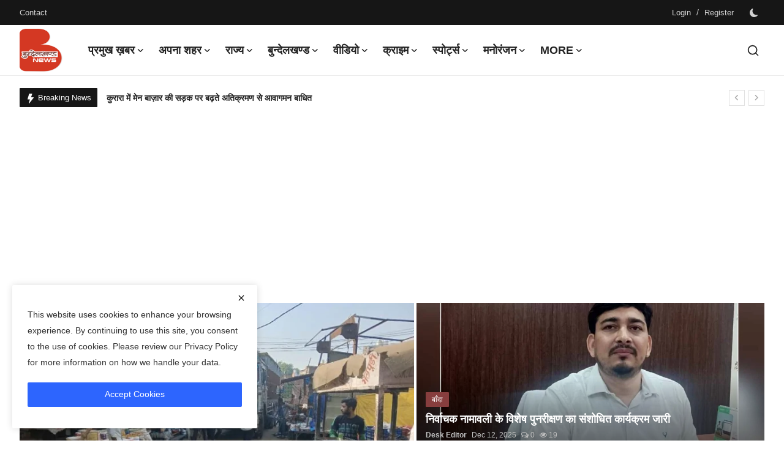

--- FILE ---
content_type: text/html; charset=UTF-8
request_url: https://www.bundelkhandnews.com/
body_size: 63982
content:
<!DOCTYPE html>
<html lang="en" >
   <head>
      <meta charset="utf-8">
      <meta http-equiv="X-UA-Compatible" content="IE=edge">
      <meta name="viewport" content="width=device-width, initial-scale=1">
      <title>Bundelkhand News - Latest news in hindi, hindi samachar, No.1 Hindi Digital News Channel of Bundelkhand, बुन्देलखण्ड न्यूज़, बुंदेलखंड की हर  खबर </title>
      <meta name="description" content="bundelkhand news live, Latest news in hindi, latest hindi news today, bundelkhand news, bundelkhandnews.com, Bundelkhand district, bundelkhand map, बुंदेलखंड की खबरें, बुन्देलखण्ड न्यूज़, बुन्देलखण्ड लाइव न्यूज़, बुन्देलखण्ड, voice of bundelkhand, vob, trending news, social media, trending topics"/>
      <meta name="keywords" content="bundelkhand, Bundelkhand News, Hindi News , bundelkhand news in hindi, bundelkhand news Jhansi, bundelkhand latest news up, news bundelkhand, bundelkhand news today, बुन्देलखण्ड न्यूज़, बुंदेलखंड यूनिवर्सिटी, बुंदेलखंड न्यूज़, voice of bundelkhand, voice of bundelkhand news,bundelkhand development, latest news in hindi, hindi samachar, bundelkhand university, vob, bu jhansi, bundelkhand expressway, bundelkhand expressway latest news, express train, Banda News, Mahoba latest news, chitrakoot samach"/>
      <meta name="author" content="Bundelkhand News"/>
      <meta name="robots" content="all">
      <meta property="og:locale" content="en-US"/>
      <meta property="og:site_name" content="Bundelkhand News"/>
      <meta name="X-CSRF-TOKEN" content="235acc0ead0cfb85bad8701d6d50e384">            <meta property="og:image" content="https://bundelkhandnews.com/uploads/logo/logo_67cde4381e65a6-84028279.png"/>
      <meta property="og:image:width" content="70"/>
      <meta property="og:image:height" content="70"/>
      <meta property="og:type" content="website"/>
      <meta property="og:title" content="Bundelkhand News - Latest news in hindi, hindi samachar, No.1 Hindi Digital News Channel of Bundelkhand, बुन्देलखण्ड न्यूज़, बुंदेलखंड की हर  खबर "/>
      <meta property="og:description" content="bundelkhand news live, Latest news in hindi, latest hindi news today, bundelkhand news, bundelkhandnews.com, Bundelkhand district, bundelkhand map, बुंदेलखंड की खबरें, बुन्देलखण्ड न्यूज़, बुन्देलखण्ड लाइव न्यूज़, बुन्देलखण्ड, voice of bundelkhand, vob, trending news, social media, trending topics"/>
      <meta property="og:url" content="https://bundelkhandnews.com/"/>
      <meta property="fb:app_id" content=""/>
      <meta name="twitter:card" content="summary_large_image"/>
      <meta name="twitter:site" content="@Bundelkhand News"/>
      <meta name="twitter:title" content="Bundelkhand News - Latest news in hindi, hindi samachar, No.1 Hindi Digital News Channel of Bundelkhand, बुन्देलखण्ड न्यूज़, बुंदेलखंड की हर  खबर "/>
      <meta name="twitter:description" content="bundelkhand news live, Latest news in hindi, latest hindi news today, bundelkhand news, bundelkhandnews.com, Bundelkhand district, bundelkhand map, बुंदेलखंड की खबरें, बुन्देलखण्ड न्यूज़, बुन्देलखण्ड लाइव न्यूज़, बुन्देलखण्ड, voice of bundelkhand, vob, trending news, social media, trending topics"/>
            <link rel="shortcut icon" type="image/png" href="https://bundelkhandnews.com/uploads/logo/favicon_67cde552c9b471-28281172.png"/>
      <link rel="canonical" href="https://bundelkhandnews.com"/>
      <link rel="alternate" href="https://bundelkhandnews.com/" hreflang="en-US"/>
      <style>@font-face {font-family: 'Inter'; font-style: normal; font-weight: 400; font-display: swap; src: url('https://bundelkhandnews.com/assets/fonts/inter/inter-400.woff2') format('woff2'), url('https://bundelkhandnews.com/assets/fonts/inter/inter-400.woff') format('woff')}  @font-face {font-family: 'Inter'; font-style: normal; font-weight: 600; font-display: swap; src: url('https://bundelkhandnews.com/assets/fonts/inter/inter-600.woff2') format('woff2'), url('https://bundelkhandnews.com/assets/fonts/inter/inter-600.woff') format('woff')}  @font-face {font-family: 'Inter'; font-style: normal; font-weight: 700; font-display: swap; src: url('https://bundelkhandnews.com/assets/fonts/inter/inter-700.woff2') format('woff2'), url('https://bundelkhandnews.com/assets/fonts/inter/inter-700.woff') format('woff')}</style>
<style>@font-face {font-family: 'Open Sans'; font-style: normal; font-weight: 400; font-display: swap; src: url('https://bundelkhandnews.com/assets/fonts/open-sans/open-sans-400.woff2') format('woff2'), url('https://bundelkhandnews.com/assets/fonts/open-sans/open-sans-400.woff') format('woff')}  @font-face {font-family: 'Open Sans'; font-style: normal; font-weight: 600; font-display: swap; src: url('https://bundelkhandnews.com/assets/fonts/open-sans/open-sans-600.woff2') format('woff2'), url('https://bundelkhandnews.com/assets/fonts/open-sans/open-sans-600.woff') format('woff')}  @font-face {font-family: 'Open Sans'; font-style: normal; font-weight: 700; font-display: swap; src: url('https://bundelkhandnews.com/assets/fonts/open-sans/open-sans-700.woff2') format('woff2'), url('https://bundelkhandnews.com/assets/fonts/open-sans/open-sans-700.woff') format('woff')}</style>
            <link href="https://bundelkhandnews.com/assets/vendor/bootstrap/css/bootstrap.min.css" rel="stylesheet">
            <link href="https://bundelkhandnews.com/assets/themes/magazine/css/style-2.4.min.css" rel="stylesheet">
      <style>:root {--vr-font-primary:  "Open Sans", Helvetica, sans-serif;--vr-font-secondary:  "Inter", sans-serif;;--vr-font-tertiary:  Verdana, Helvetica, sans-serif;--vr-theme-color: #2d65fe;--vr-block-color: #161616;--vr-mega-menu-color: #f9f9f9;} .section-videos .video-large .image {height: 100% !important;}
.bn-ds-1{width: 728px; height: 90px;}.bn-mb-1{width: 300px; height: 250px;}.bn-ds-2{width: 728px; height: 90px;}.bn-mb-2{width: 300px; height: 250px;}.bn-ds-3{width: 728px; height: 90px;}.bn-mb-3{width: 300px; height: 250px;}.bn-ds-4{width: 728px; height: 90px;}.bn-mb-4{width: 300px; height: 250px;}.bn-ds-5{width: 728px; height: 90px;}.bn-mb-5{width: 300px; height: 250px;}.bn-ds-6{width: 728px; height: 90px;}.bn-mb-6{width: 300px; height: 250px;}.bn-ds-7{width: 300px; height: 250px;}.bn-mb-7{width: 300px; height: 250px;}.bn-ds-8{width: 336px; height: 280px;}.bn-mb-8{width: 300px; height: 250px;}.bn-ds-9{width: 728px; height: 90px;}.bn-mb-9{width: 300px; height: 250px;}.bn-ds-10{width: 728px; height: 90px;}.bn-mb-10{width: 300px; height: 250px;}.bn-ds-11{width: 728px; height: 90px;}.bn-mb-11{width: 300px; height: 250px;}.modal-newsletter .image {background-image: url('https://bundelkhandnews.com/assets/img/newsletter.webp');}</style>
<script>var VrConfig = {baseURL: 'https://bundelkhandnews.com', csrfTokenName: 'csrf_token', sysLangId: '1', authCheck: 0, rtl: false, isRecaptchaEnabled: '1', categorySliderIds: [], textOk: "OK", textYes: "Yes", textCancel: "Cancel", textCorrectAnswer: "Correct Answer", textWrongAnswer: "Wrong Answer"};</script>      <meta property="fb:pages" content="155967751278777" />
<script async src="https://pagead2.googlesyndication.com/pagead/js/adsbygoogle.js?client=ca-pub-9301539089399038" crossorigin="anonymous"></script>
  <style>
    /* Modal overlay */
    .modal-overlay {
      display: none; 
      position: fixed;
      z-index: 9999;
      top: 0; left: 0;
      width: 100%; height: 100%;
      background: rgba(0,0,0,0.7);
      justify-content: center;
      align-items: center;
      padding: 10px;
    }

    /* Modal content */
    .modal-content {
      position: relative;
      background: #fff;
      border-radius: 10px;
      width: 100%;
      max-width: 600px;   /* desktop ke liye max width */
    }

    /* Responsive image */
    .modal-content img {
      width: 100%;
      height: auto;
      display: block;
      border-radius: 10px;
    }

    /* Close button */
    .close-btn {
      position: absolute;
      top: 8px;
      right: 12px;
      font-size: 24px;
      font-weight: bold;
      color: #fff;
      background: rgba(0,0,0,0.6);
      border-radius: 50%;
      padding: 2px 8px;
      cursor: pointer;
      z-index: 10000;
    }

    .close-btn:hover {
      background: rgba(0,0,0,0.9);
    }
  </style>      <!-- Push Alert JS -->
      <!-- PushAlert -->
      <script type="text/javascript">
         (function(d, t) {
                 var g = d.createElement(t),
                 s = d.getElementsByTagName(t)[0];
                 g.src = "https://cdn.pushalert.co/integrate_866ec2fbf84fe5fb64422652a7291bb5.js";
                 s.parentNode.insertBefore(g, s);
         }(document, "script"));
      </script>
      <!-- End PushAlert -->
      <script>
         !function(q,e,v,n,t,s){if(q.qp) return; n=q.qp=function(){n.qp?n.qp.apply(n,arguments):n.queue.push(arguments);}; n.queue=[];t=document.createElement(e);t.async=!0;t.src=v; s=document.getElementsByTagName(e)[0]; s.parentNode.insertBefore(t,s);}(window, 'script', 'https://a.quora.com/qevents.js');
         qp('init', '13ad3bba34ff49f5b22a2fb6515eeac8');
         qp('track', 'ViewContent');
      </script>
      <noscript><img height="1" width="1" style="display:none" src="https://q.quora.com/_/ad/13ad3bba34ff49f5b22a2fb6515eeac8/pixel?tag=ViewContent&noscript=1"/></noscript>
   </head>
   <body class="magazine  ">
      <div id="nav-top" class="d-flex align-items-center">
<div class="container-xl d-flex justify-content-center justify-content-between">
<div class="d-flex align-items-center">
<ul class="navbar-nav flex-row top-left">
<li class="nav-item"><a href="https://bundelkhandnews.com/contact" class="nav-link">Contact</a></li>
</ul>
</div>
<div class="d-flex align-items-center">
<ul class="navbar-nav flex-row flex-wrap ms-md-auto align-items-center">
<li class="nav-item display-flex align-items-center"><a href="#" class="nav-link" data-bs-toggle="modal" data-bs-target="#modalLogin">Login</a><span class="span-login-sep">&nbsp;/&nbsp;</span><a href="https://bundelkhandnews.com/register" class="nav-link">Register</a></li>
<li class="nav-item display-flex align-items-center m0">
<form action="https://bundelkhandnews.com/switch-dark-mode" method="post">
<input type="hidden" name="csrf_token" value="235acc0ead0cfb85bad8701d6d50e384"><input type="hidden" name="back_url" value="https://bundelkhandnews.com/">
<button type="submit" name="theme_mode" value="dark" class="btn-switch-mode" aria-label="switch-mode">
<svg xmlns="http://www.w3.org/2000/svg" width="13" height="13" fill="currentColor" class="dark-mode-icon" viewBox="0 0 16 16">
<path d="M6 .278a.768.768 0 0 1 .08.858 7.208 7.208 0 0 0-.878 3.46c0 4.021 3.278 7.277 7.318 7.277.527 0 1.04-.055 1.533-.16a.787.787 0 0 1 .81.316.733.733 0 0 1-.031.893A8.349 8.349 0 0 1 8.344 16C3.734 16 0 12.286 0 7.71 0 4.266 2.114 1.312 5.124.06A.752.752 0 0 1 6 .278z"/>
</svg>
</button>
</form>
</li>
</ul>
</div>
</div>
</div>      <header id="header" >
         <div class="navbar navbar-expand-md nav-main">
<nav class="container-xl">
<a href="https://bundelkhandnews.com" class="navbar-brand p-0">
<img src="https://bundelkhandnews.com/uploads/logo/logo_67cde4381e65a6-84028279.png" alt="logo" class="logo" width="70" height="70">
</a>
<div class="collapse navbar-collapse">
<ul class="navbar-nav navbar-left display-flex align-items-center">
<li class="nav-item nav-item-category nav-item-category-17" data-category-id="17">
<a href="https://bundelkhandnews.com/Big-News" class="nav-link" data-toggle="dropdown" role="button" aria-expanded="false">प्रमुख ख़बर<i class="icon-arrow-down"></i></a>
</li>
<li class="nav-item nav-item-category nav-item-category-1" data-category-id="1">
<a href="https://bundelkhandnews.com/Apna-Shahar" class="nav-link" data-toggle="dropdown" role="button" aria-expanded="false">अपना शहर<i class="icon-arrow-down"></i></a>
</li>
<li class="nav-item nav-item-category nav-item-category-48" data-category-id="48">
<a href="https://bundelkhandnews.com/State" class="nav-link" data-toggle="dropdown" role="button" aria-expanded="false">राज्य<i class="icon-arrow-down"></i></a>
</li>
<li class="nav-item nav-item-category nav-item-category-23" data-category-id="23">
<a href="https://bundelkhandnews.com/Bundelkhand" class="nav-link" data-toggle="dropdown" role="button" aria-expanded="false">बुन्देलखण्ड<i class="icon-arrow-down"></i></a>
</li>
<li class="nav-item nav-item-category nav-item-category-20" data-category-id="20">
<a href="https://bundelkhandnews.com/Video" class="nav-link" data-toggle="dropdown" role="button" aria-expanded="false">वीडियो<i class="icon-arrow-down"></i></a>
</li>
<li class="nav-item nav-item-category nav-item-category-16" data-category-id="16">
<a href="https://bundelkhandnews.com/Crime-Investigation" class="nav-link" data-toggle="dropdown" role="button" aria-expanded="false">क्राइम<i class="icon-arrow-down"></i></a>
</li>
<li class="nav-item nav-item-category nav-item-category-65" data-category-id="65">
<a href="https://bundelkhandnews.com/स्पोर्ट्स" class="nav-link" data-toggle="dropdown" role="button" aria-expanded="false">स्पोर्ट्स<i class="icon-arrow-down"></i></a>
</li>
<li class="nav-item nav-item-category nav-item-category-54" data-category-id="54">
<a href="https://bundelkhandnews.com/entertainment" class="nav-link" data-toggle="dropdown" role="button" aria-expanded="false">मनोरंजन<i class="icon-arrow-down"></i></a>
</li>
<li class="nav-item dropdown">
<a class="nav-link" href="#">More<i class="icon-arrow-down"></i></a>
<ul class="dropdown-menu nav-dropdown-menu">
<li><a href="https://bundelkhandnews.com/gallery-2" class="dropdown-item">गैलरी</a></li>
</ul>
</li>
</ul>
<hr class="d-md-none text-white-50">
<ul class="navbar-nav navbar-right flex-row flex-wrap align-items-center ms-md-auto">
<li class="nav-item col-6 col-lg-auto position-relative">
<button type="button" class="btn-link nav-link py-2 px-0 px-lg-2 search-icon display-flex align-items-center" aria-label="search">
<svg xmlns="http://www.w3.org/2000/svg" width="21" height="21" viewBox="0 0 24 24" fill="none" stroke="currentColor" stroke-width="2" stroke-linecap="round" stroke-linejoin="round">
<circle cx="11" cy="11" r="8"></circle>
<line x1="21" y1="21" x2="16.65" y2="16.65"></line>
</svg>
</button>
<div class="search-form">
<form action="https://bundelkhandnews.com/search" method="get" id="search_validate">
<input type="text" name="q" maxlength="300" pattern=".*\S+.*" class="form-control form-input" placeholder="Search..."  required>
<button class="btn btn-custom" aria-label="search">
<svg xmlns="http://www.w3.org/2000/svg" width="20" height="20" viewBox="0 0 24 24" fill="none" stroke="currentColor" stroke-width="2" stroke-linecap="round" stroke-linejoin="round">
<circle cx="11" cy="11" r="8"></circle>
<line x1="21" y1="21" x2="16.65" y2="16.65"></line>
</svg>
</button>
</form>
</div>
</li>
</ul>
</div>
</nav>
</div>

<div class="container-xl">
<div class="mega-menu-container">
<div class="mega-menu mega-menu-17 shadow-sm" data-category-id="17">
<div class="container-fluid">
<div class="row">
<div class="col-12 menu-right width100">
<div class="menu-category-items filter-all active">
<div class="container-fluid">
<div class="row">
<div class="col-sm-2 menu-post-item width20">
<div class="image">
<a href="https://bundelkhandnews.com/The-post-of-UP-BJP-State-President-will-go-to-the-OBC-quota-Kurmi-leader-Pankaj-Chaudhary-may-become-the-new-president-Sources">
<img src="[data-uri]" data-src="https://bundelkhandnews.com/uploads/images/2024/07/image_380x226_66977cd113f4a.jpg" alt="ओबीसी कोटे में जाएगी यूपी भाजपा प्रदेश अध्यक्ष की कुर्सी, कुर्मी नेता पंकज चौधरी बन सकते हैं नए अध्यक्ष : सूत्र" class="img-fluid lazyload" width="232" height="140"/>
</a>
</div>
<h3 class="title"><a href="https://bundelkhandnews.com/The-post-of-UP-BJP-State-President-will-go-to-the-OBC-quota-Kurmi-leader-Pankaj-Chaudhary-may-become-the-new-president-Sources">ओबीसी कोटे में जाएगी यूपी भाजपा प्रदेश अध्यक्...</a></h3>
<p class="small-post-meta">    <a href="https://bundelkhandnews.com/profile/Desk-Editor" class="a-username">Desk Editor</a>
    <span>Dec 12, 2025</span>
    <span><i class="icon-comment"></i>&nbsp;0</span>
    <span class="m-r-0"><i class="icon-eye"></i>&nbsp;41</span>
</p>
</div>
<div class="col-sm-2 menu-post-item width20">
<div class="image">
<a href="https://bundelkhandnews.com/Election-Commission-of-India-extends-deadline-for-SIR-counting-forms-can-now-be-filled-till-December-11">
<img src="[data-uri]" data-src="https://bundelkhandnews.com/uploads/images/202512/image_430x256_6933fff736371.webp" alt="भारत निर्वाचन आयोग ने SIR की समय सीमा बढ़ाई, अब 11 दिसंबर तक भर सकेंगे गणना प्रपत्र" class="img-fluid lazyload" width="232" height="140"/>
</a>
</div>
<h3 class="title"><a href="https://bundelkhandnews.com/Election-Commission-of-India-extends-deadline-for-SIR-counting-forms-can-now-be-filled-till-December-11">भारत निर्वाचन आयोग ने SIR की समय सीमा बढ़ाई, ...</a></h3>
<p class="small-post-meta">    <a href="https://bundelkhandnews.com/profile/Desk-Editor" class="a-username">Desk Editor</a>
    <span>Dec 6, 2025</span>
    <span><i class="icon-comment"></i>&nbsp;0</span>
    <span class="m-r-0"><i class="icon-eye"></i>&nbsp;12</span>
</p>
</div>
<div class="col-sm-2 menu-post-item width20">
<div class="image">
<a href="https://bundelkhandnews.com/Supreme-Court-Grants-Significant-Relief-to-BLOs">
<img src="[data-uri]" data-src="https://bundelkhandnews.com/uploads/images/202512/image_430x256_6931605214236.webp" alt="सुप्रीम कोर्ट से BLOs को बड़ी राहत" class="img-fluid lazyload" width="232" height="140"/>
</a>
</div>
<h3 class="title"><a href="https://bundelkhandnews.com/Supreme-Court-Grants-Significant-Relief-to-BLOs">सुप्रीम कोर्ट से BLOs को बड़ी राहत</a></h3>
<p class="small-post-meta">    <a href="https://bundelkhandnews.com/profile/Desk-Editor" class="a-username">Desk Editor</a>
    <span>Dec 4, 2025</span>
    <span><i class="icon-comment"></i>&nbsp;0</span>
    <span class="m-r-0"><i class="icon-eye"></i>&nbsp;249</span>
</p>
</div>
<div class="col-sm-2 menu-post-item width20">
<div class="image">
<a href="https://bundelkhandnews.com/Doubling-work-has-affected-the-operation-of-several-trains-with-major-routes-including-Jhansi-Banda-closed-on-December-11th">
<img src="[data-uri]" data-src="https://bundelkhandnews.com/uploads/images/202512/image_430x256_692e7b40ab3c7.webp" alt="रेलखंड दोहरीकरण कार्य से कई ट्रेनों का संचालन प्रभावित, 11 दिसंबर को झांसी-बांदा सहित प्रमुख रूट बंद रहेंगे" class="img-fluid lazyload" width="232" height="140"/>
</a>
</div>
<h3 class="title"><a href="https://bundelkhandnews.com/Doubling-work-has-affected-the-operation-of-several-trains-with-major-routes-including-Jhansi-Banda-closed-on-December-11th">रेलखंड दोहरीकरण कार्य से कई ट्रेनों का संचालन...</a></h3>
<p class="small-post-meta">    <a href="https://bundelkhandnews.com/profile/Desk-Editor" class="a-username">Desk Editor</a>
    <span>Dec 2, 2025</span>
    <span><i class="icon-comment"></i>&nbsp;0</span>
    <span class="m-r-0"><i class="icon-eye"></i>&nbsp;751</span>
</p>
</div>
<div class="col-sm-2 menu-post-item width20">
<div class="image">
<a href="https://bundelkhandnews.com/Rashtriya-Swayamsevak-Sangh-will-include-converted-Muslims-with-itself">
<img src="[data-uri]" data-src="https://bundelkhandnews.com/uploads/images/202511/image_430x256_6926ce4b4c5a1.webp" alt="कन्वर्ट मुसलमानों को अपने साथ जोड़ेगा राष्ट्रीय स्वयंसेवक संघ" class="img-fluid lazyload" width="232" height="140"/>
</a>
</div>
<h3 class="title"><a href="https://bundelkhandnews.com/Rashtriya-Swayamsevak-Sangh-will-include-converted-Muslims-with-itself">कन्वर्ट मुसलमानों को अपने साथ जोड़ेगा राष्ट्र...</a></h3>
<p class="small-post-meta">    <a href="https://bundelkhandnews.com/profile/admin" class="a-username">admin</a>
    <span>Nov 26, 2025</span>
    <span><i class="icon-comment"></i>&nbsp;0</span>
    <span class="m-r-0"><i class="icon-eye"></i>&nbsp;16</span>
</p>
</div>
</div>
</div>
</div>
</div>
</div>
</div>
</div>
<div class="mega-menu mega-menu-1 shadow-sm" data-category-id="1">
<div class="container-fluid">
<div class="row">
<div class="col-3 menu-left vr-scrollbar">
<a href="https://bundelkhandnews.com/Apna-Shahar" data-category-filter="all" class="link-sub-category link-sub-category-all active">All</a>
<a href="https://bundelkhandnews.com/Apna-Shahar/Lalitpur" data-category-filter="2" class="link-sub-category">ललितपुर</a>
<a href="https://bundelkhandnews.com/Apna-Shahar/Banda" data-category-filter="4" class="link-sub-category">बाँदा</a>
<a href="https://bundelkhandnews.com/Apna-Shahar/Hamirpur" data-category-filter="5" class="link-sub-category">हमीरपुर</a>
<a href="https://bundelkhandnews.com/Apna-Shahar/Damoh" data-category-filter="6" class="link-sub-category">दमोह</a>
<a href="https://bundelkhandnews.com/Apna-Shahar/Chitrakoot" data-category-filter="7" class="link-sub-category">चित्रकूट</a>
<a href="https://bundelkhandnews.com/Apna-Shahar/Jalaun" data-category-filter="8" class="link-sub-category">जालौन</a>
<a href="https://bundelkhandnews.com/Apna-Shahar/Mahoba" data-category-filter="9" class="link-sub-category">महोबा</a>
<a href="https://bundelkhandnews.com/Apna-Shahar/Jhansi" data-category-filter="10" class="link-sub-category">झाँसी</a>
<a href="https://bundelkhandnews.com/Apna-Shahar/Panna" data-category-filter="11" class="link-sub-category">पन्ना</a>
<a href="https://bundelkhandnews.com/Apna-Shahar/Sagar" data-category-filter="12" class="link-sub-category">सागर</a>
<a href="https://bundelkhandnews.com/Apna-Shahar/Datia" data-category-filter="13" class="link-sub-category">दतिया</a>
<a href="https://bundelkhandnews.com/Apna-Shahar/Tikamgarh" data-category-filter="14" class="link-sub-category">टीकमगढ़</a>
<a href="https://bundelkhandnews.com/Apna-Shahar/Chhatarpur" data-category-filter="15" class="link-sub-category">छतरपुर</a>
<a href="https://bundelkhandnews.com/Apna-Shahar/Niwari" data-category-filter="45" class="link-sub-category">निवाड़ी</a>
</div>
<div class="col-12 menu-right">
<div class="menu-category-items filter-all active">
<div class="container-fluid">
<div class="row">
<div class="col-sm-2 menu-post-item width25">
<div class="image">
<a href="https://bundelkhandnews.com/Banda-Revised-schedule-for-special-revision-of-electoral-rolls-released">
<img src="[data-uri]" data-src="https://bundelkhandnews.com/uploads/images/202512/image_430x256_69369a3f1772e.webp" alt="निर्वाचक नामावली के विशेष पुनरीक्षण का संशोधित कार्यक्रम जारी" class="img-fluid lazyload" width="232" height="140"/>
</a>
</div>
<h3 class="title"><a href="https://bundelkhandnews.com/Banda-Revised-schedule-for-special-revision-of-electoral-rolls-released">निर्वाचक नामावली के विशेष पुनरीक्षण का संशोधि...</a></h3>
<p class="small-post-meta">    <a href="https://bundelkhandnews.com/profile/Desk-Editor" class="a-username">Desk Editor</a>
    <span>Dec 12, 2025</span>
    <span><i class="icon-comment"></i>&nbsp;0</span>
    <span class="m-r-0"><i class="icon-eye"></i>&nbsp;19</span>
</p>
</div>
<div class="col-sm-2 menu-post-item width25">
<div class="image">
<a href="https://bundelkhandnews.com/Hamirpur-Primary-school-children-in-Rithari-village-organized-an-awareness-rally">
<img src="[data-uri]" data-src="https://bundelkhandnews.com/uploads/images/202512/image_430x256_693c1476e0184.webp" alt="रिठारी गांव में प्राथमिक विद्यालय के बच्चों ने निकाली जागरूकता रैली" class="img-fluid lazyload" width="232" height="140"/>
</a>
</div>
<h3 class="title"><a href="https://bundelkhandnews.com/Hamirpur-Primary-school-children-in-Rithari-village-organized-an-awareness-rally">रिठारी गांव में प्राथमिक विद्यालय के बच्चों न...</a></h3>
<p class="small-post-meta">    <a href="https://bundelkhandnews.com/profile/Desk-Editor" class="a-username">Desk Editor</a>
    <span>Dec 12, 2025</span>
    <span><i class="icon-comment"></i>&nbsp;0</span>
    <span class="m-r-0"><i class="icon-eye"></i>&nbsp;8</span>
</p>
</div>
<div class="col-sm-2 menu-post-item width25">
<div class="image">
<a href="https://bundelkhandnews.com/Hamirpur-Increasing-encroachment-on-the-main-market-road-in-Kurara-disrupts-traffic">
<img src="[data-uri]" data-src="https://bundelkhandnews.com/uploads/images/202512/image_430x256_693c13478d791.webp" alt="कुरारा में मेन बाज़ार की सड़क पर बढ़ते अतिक्रमण से आवागमन बाधित" class="img-fluid lazyload" width="232" height="140"/>
</a>
</div>
<h3 class="title"><a href="https://bundelkhandnews.com/Hamirpur-Increasing-encroachment-on-the-main-market-road-in-Kurara-disrupts-traffic">कुरारा में मेन बाज़ार की सड़क पर बढ़ते अतिक्र...</a></h3>
<p class="small-post-meta">    <a href="https://bundelkhandnews.com/profile/Desk-Editor" class="a-username">Desk Editor</a>
    <span>Dec 12, 2025</span>
    <span><i class="icon-comment"></i>&nbsp;0</span>
    <span class="m-r-0"><i class="icon-eye"></i>&nbsp;10</span>
</p>
</div>
<div class="col-sm-2 menu-post-item width25">
<div class="image">
<a href="https://bundelkhandnews.com/Banda-team-trials-for-the-52nd-State-Level-Kabaddi-Championship-Zone-B-conclude">
<img src="[data-uri]" data-src="https://bundelkhandnews.com/uploads/images/202512/image_430x256_693c0d1aef523.webp" alt="52वीं राज्य स्तरीय कबड्डी चैंपियनशिप (ज़ोन–बी) के लिए बाँदा टीम का ट्रायल संपन्न" class="img-fluid lazyload" width="232" height="140"/>
</a>
</div>
<h3 class="title"><a href="https://bundelkhandnews.com/Banda-team-trials-for-the-52nd-State-Level-Kabaddi-Championship-Zone-B-conclude">52वीं राज्य स्तरीय कबड्डी चैंपियनशिप (ज़ोन–बी...</a></h3>
<p class="small-post-meta">    <a href="https://bundelkhandnews.com/profile/Desk-Editor" class="a-username">Desk Editor</a>
    <span>Dec 12, 2025</span>
    <span><i class="icon-comment"></i>&nbsp;0</span>
    <span class="m-r-0"><i class="icon-eye"></i>&nbsp;38</span>
</p>
</div>
</div>
</div>
</div>
<div class="menu-category-items filter-2">
<div class="container-fluid">
<div class="row">
<div class="col-sm-2 menu-post-item width25">
<div class="image">
<a href="https://bundelkhandnews.com/Lalitpur-Bulk-Drug-Pharma-Park-will-become-a-stronghold-of-manufacturing-of-KSM-and-API">
<img src="[data-uri]" data-src="https://bundelkhandnews.com/uploads/images/2024/07/image_380x226_668554547c589.jpg" alt="केएसएम व एपीआई की मैनुफैक्चरिंग का गढ़ बनेगा ललितपुर बल्क ड्रग फार्मा पार्क" class="img-fluid lazyload" width="232" height="140"/>
</a>
</div>
<h3 class="title"><a href="https://bundelkhandnews.com/Lalitpur-Bulk-Drug-Pharma-Park-will-become-a-stronghold-of-manufacturing-of-KSM-and-API">केएसएम व एपीआई की मैनुफैक्चरिंग का गढ़ बनेगा ...</a></h3>
<p class="small-post-meta">    <a href="https://bundelkhandnews.com/profile/Desk-Editor" class="a-username">Desk Editor</a>
    <span>Jul 3, 2024</span>
    <span><i class="icon-comment"></i>&nbsp;0</span>
    <span class="m-r-0"><i class="icon-eye"></i>&nbsp;10</span>
</p>
</div>
<div class="col-sm-2 menu-post-item width25">
<div class="image">
<a href="https://bundelkhandnews.com/100-voting-at-a-booth-in-a-village-in-Lalitpur-this-happened-for-the-first-time-in-the-history-of-the-country">
<img src="[data-uri]" data-src="https://bundelkhandnews.com/uploads/images/2024/05/image_380x226_664b5974b2f0f.jpg" alt="ललितपुर के एक गांव ने मतदान में इतिहास रचा, देश में पहली बार ऐसा हुआ !" class="img-fluid lazyload" width="232" height="140"/>
</a>
</div>
<h3 class="title"><a href="https://bundelkhandnews.com/100-voting-at-a-booth-in-a-village-in-Lalitpur-this-happened-for-the-first-time-in-the-history-of-the-country">ललितपुर के एक गांव ने मतदान में इतिहास रचा, द...</a></h3>
<p class="small-post-meta">    <a href="https://bundelkhandnews.com/profile/Desk-Editor" class="a-username">Desk Editor</a>
    <span>May 20, 2024</span>
    <span><i class="icon-comment"></i>&nbsp;0</span>
    <span class="m-r-0"><i class="icon-eye"></i>&nbsp;58</span>
</p>
</div>
<div class="col-sm-2 menu-post-item width25">
<div class="image">
<a href="https://bundelkhandnews.com/This-75-year-old-Bundelkhandi-athlete-will-show-his-strength-in-Sweden">
<img src="[data-uri]" data-src="https://bundelkhandnews.com/uploads/images/2024/02/image_380x226_65d8822d8f357.jpg" alt="75 साल का ये बुन्देलखण्डी एथलीट,स्वीडन में दिखायेगा दम" class="img-fluid lazyload" width="232" height="140"/>
</a>
</div>
<h3 class="title"><a href="https://bundelkhandnews.com/This-75-year-old-Bundelkhandi-athlete-will-show-his-strength-in-Sweden">75 साल का ये बुन्देलखण्डी एथलीट,स्वीडन में दि...</a></h3>
<p class="small-post-meta">    <a href="https://bundelkhandnews.com/profile/Desk-Editor" class="a-username">Desk Editor</a>
    <span>Feb 23, 2024</span>
    <span><i class="icon-comment"></i>&nbsp;0</span>
    <span class="m-r-0"><i class="icon-eye"></i>&nbsp;13</span>
</p>
</div>
<div class="col-sm-2 menu-post-item width25">
<div class="image">
<a href="https://bundelkhandnews.com/Heliport-to-be-built-in-Deoghar-to-promote-Lalitpur-tourism-66035">
<img src="[data-uri]" data-src="https://bundelkhandnews.com/uploads/images/2024/02/image_380x226_65c76c4fb58de.jpg" alt="ललितपुरः पर्यटन को बढ़ावा देने के लिए देवगढ़ में हेलीपोर्ट बनाया जाएगा" class="img-fluid lazyload" width="232" height="140"/>
</a>
</div>
<h3 class="title"><a href="https://bundelkhandnews.com/Heliport-to-be-built-in-Deoghar-to-promote-Lalitpur-tourism-66035">ललितपुरः पर्यटन को बढ़ावा देने के लिए देवगढ़ मे...</a></h3>
<p class="small-post-meta">    <a href="https://bundelkhandnews.com/profile/Desk-Editor" class="a-username">Desk Editor</a>
    <span>Feb 10, 2024</span>
    <span><i class="icon-comment"></i>&nbsp;0</span>
    <span class="m-r-0"><i class="icon-eye"></i>&nbsp;6</span>
</p>
</div>
</div>
</div>
</div>
<div class="menu-category-items filter-4">
<div class="container-fluid">
<div class="row">
<div class="col-sm-2 menu-post-item width25">
<div class="image">
<a href="https://bundelkhandnews.com/Banda-Revised-schedule-for-special-revision-of-electoral-rolls-released">
<img src="[data-uri]" data-src="https://bundelkhandnews.com/uploads/images/202512/image_430x256_69369a3f1772e.webp" alt="निर्वाचक नामावली के विशेष पुनरीक्षण का संशोधित कार्यक्रम जारी" class="img-fluid lazyload" width="232" height="140"/>
</a>
</div>
<h3 class="title"><a href="https://bundelkhandnews.com/Banda-Revised-schedule-for-special-revision-of-electoral-rolls-released">निर्वाचक नामावली के विशेष पुनरीक्षण का संशोधि...</a></h3>
<p class="small-post-meta">    <a href="https://bundelkhandnews.com/profile/Desk-Editor" class="a-username">Desk Editor</a>
    <span>Dec 12, 2025</span>
    <span><i class="icon-comment"></i>&nbsp;0</span>
    <span class="m-r-0"><i class="icon-eye"></i>&nbsp;19</span>
</p>
</div>
<div class="col-sm-2 menu-post-item width25">
<div class="image">
<a href="https://bundelkhandnews.com/Banda-team-trials-for-the-52nd-State-Level-Kabaddi-Championship-Zone-B-conclude">
<img src="[data-uri]" data-src="https://bundelkhandnews.com/uploads/images/202512/image_430x256_693c0d1aef523.webp" alt="52वीं राज्य स्तरीय कबड्डी चैंपियनशिप (ज़ोन–बी) के लिए बाँदा टीम का ट्रायल संपन्न" class="img-fluid lazyload" width="232" height="140"/>
</a>
</div>
<h3 class="title"><a href="https://bundelkhandnews.com/Banda-team-trials-for-the-52nd-State-Level-Kabaddi-Championship-Zone-B-conclude">52वीं राज्य स्तरीय कबड्डी चैंपियनशिप (ज़ोन–बी...</a></h3>
<p class="small-post-meta">    <a href="https://bundelkhandnews.com/profile/Desk-Editor" class="a-username">Desk Editor</a>
    <span>Dec 12, 2025</span>
    <span><i class="icon-comment"></i>&nbsp;0</span>
    <span class="m-r-0"><i class="icon-eye"></i>&nbsp;38</span>
</p>
</div>
<div class="col-sm-2 menu-post-item width25">
<div class="image">
<a href="https://bundelkhandnews.com/Banda-Road-accident-kills-70-year-old-cyclist-young-biker-critically-injured">
<img src="[data-uri]" data-src="https://bundelkhandnews.com/uploads/images/202512/image_430x256_693802d98d01e.webp" alt="सड़क दुर्घटना 70 वर्षीय साइकिल सवार वृद्ध की मौत, बाइक सवार युवक गंभीर" class="img-fluid lazyload" width="232" height="140"/>
</a>
</div>
<h3 class="title"><a href="https://bundelkhandnews.com/Banda-Road-accident-kills-70-year-old-cyclist-young-biker-critically-injured">सड़क दुर्घटना 70 वर्षीय साइकिल सवार वृद्ध की ...</a></h3>
<p class="small-post-meta">    <a href="https://bundelkhandnews.com/profile/Anil Singh Awara" class="a-username">Anil Singh Awara</a>
    <span>Dec 12, 2025</span>
    <span><i class="icon-comment"></i>&nbsp;0</span>
    <span class="m-r-0"><i class="icon-eye"></i>&nbsp;7</span>
</p>
</div>
<div class="col-sm-2 menu-post-item width25">
<div class="image">
<a href="https://bundelkhandnews.com/Banda-SP-trains-recruit-constables-on-provisions-of-the-BNSS">
<img src="[data-uri]" data-src="https://bundelkhandnews.com/uploads/images/202512/image_430x256_693bf1e294d08.webp" alt="एसपी ने रिक्रूट आरक्षियों को बीएनएसएस के प्रावधानों पर दिया प्रशिक्षण" class="img-fluid lazyload" width="232" height="140"/>
</a>
</div>
<h3 class="title"><a href="https://bundelkhandnews.com/Banda-SP-trains-recruit-constables-on-provisions-of-the-BNSS">एसपी ने रिक्रूट आरक्षियों को बीएनएसएस के प्रा...</a></h3>
<p class="small-post-meta">    <a href="https://bundelkhandnews.com/profile/Anil Singh Awara" class="a-username">Anil Singh Awara</a>
    <span>Dec 12, 2025</span>
    <span><i class="icon-comment"></i>&nbsp;0</span>
    <span class="m-r-0"><i class="icon-eye"></i>&nbsp;11</span>
</p>
</div>
</div>
</div>
</div>
<div class="menu-category-items filter-5">
<div class="container-fluid">
<div class="row">
<div class="col-sm-2 menu-post-item width25">
<div class="image">
<a href="https://bundelkhandnews.com/Hamirpur-Primary-school-children-in-Rithari-village-organized-an-awareness-rally">
<img src="[data-uri]" data-src="https://bundelkhandnews.com/uploads/images/202512/image_430x256_693c1476e0184.webp" alt="रिठारी गांव में प्राथमिक विद्यालय के बच्चों ने निकाली जागरूकता रैली" class="img-fluid lazyload" width="232" height="140"/>
</a>
</div>
<h3 class="title"><a href="https://bundelkhandnews.com/Hamirpur-Primary-school-children-in-Rithari-village-organized-an-awareness-rally">रिठारी गांव में प्राथमिक विद्यालय के बच्चों न...</a></h3>
<p class="small-post-meta">    <a href="https://bundelkhandnews.com/profile/Desk-Editor" class="a-username">Desk Editor</a>
    <span>Dec 12, 2025</span>
    <span><i class="icon-comment"></i>&nbsp;0</span>
    <span class="m-r-0"><i class="icon-eye"></i>&nbsp;8</span>
</p>
</div>
<div class="col-sm-2 menu-post-item width25">
<div class="image">
<a href="https://bundelkhandnews.com/Hamirpur-Increasing-encroachment-on-the-main-market-road-in-Kurara-disrupts-traffic">
<img src="[data-uri]" data-src="https://bundelkhandnews.com/uploads/images/202512/image_430x256_693c13478d791.webp" alt="कुरारा में मेन बाज़ार की सड़क पर बढ़ते अतिक्रमण से आवागमन बाधित" class="img-fluid lazyload" width="232" height="140"/>
</a>
</div>
<h3 class="title"><a href="https://bundelkhandnews.com/Hamirpur-Increasing-encroachment-on-the-main-market-road-in-Kurara-disrupts-traffic">कुरारा में मेन बाज़ार की सड़क पर बढ़ते अतिक्र...</a></h3>
<p class="small-post-meta">    <a href="https://bundelkhandnews.com/profile/Desk-Editor" class="a-username">Desk Editor</a>
    <span>Dec 12, 2025</span>
    <span><i class="icon-comment"></i>&nbsp;0</span>
    <span class="m-r-0"><i class="icon-eye"></i>&nbsp;10</span>
</p>
</div>
<div class="col-sm-2 menu-post-item width25">
<div class="image">
<a href="https://bundelkhandnews.com/Hamirpur-BJP-Sets-Up-Help-Desk-in-Kanauta-Village-for-SIR-Process">
<img src="[data-uri]" data-src="https://bundelkhandnews.com/uploads/images/202512/image_430x256_693ab33996a77.webp" alt="कनौटा गांव में एसआईआर प्रक्रिया को लेकर भाजपा ने लगाया हेल्प डेस्क" class="img-fluid lazyload" width="232" height="140"/>
</a>
</div>
<h3 class="title"><a href="https://bundelkhandnews.com/Hamirpur-BJP-Sets-Up-Help-Desk-in-Kanauta-Village-for-SIR-Process">कनौटा गांव में एसआईआर प्रक्रिया को लेकर भाजपा...</a></h3>
<p class="small-post-meta">    <a href="https://bundelkhandnews.com/profile/Desk-Editor" class="a-username">Desk Editor</a>
    <span>Dec 11, 2025</span>
    <span><i class="icon-comment"></i>&nbsp;0</span>
    <span class="m-r-0"><i class="icon-eye"></i>&nbsp;10</span>
</p>
</div>
<div class="col-sm-2 menu-post-item width25">
<div class="image">
<a href="https://bundelkhandnews.com/Hamirpur-Administration-Cracks-Down-on-Fertilizer-Black-Marketing-in-Kurara-SDM-Sadar-Inspects-Two-Shops">
<img src="[data-uri]" data-src="https://bundelkhandnews.com/uploads/images/202512/image_430x256_693969e476890.webp" alt="कुरारा में खाद की कालाबाज़ारी पर प्रशासन की सख्ती, एसडीएम सदर ने दो दुकानों का किया निरीक्षण" class="img-fluid lazyload" width="232" height="140"/>
</a>
</div>
<h3 class="title"><a href="https://bundelkhandnews.com/Hamirpur-Administration-Cracks-Down-on-Fertilizer-Black-Marketing-in-Kurara-SDM-Sadar-Inspects-Two-Shops">कुरारा में खाद की कालाबाज़ारी पर प्रशासन की स...</a></h3>
<p class="small-post-meta">    <a href="https://bundelkhandnews.com/profile/Desk-Editor" class="a-username">Desk Editor</a>
    <span>Dec 10, 2025</span>
    <span><i class="icon-comment"></i>&nbsp;0</span>
    <span class="m-r-0"><i class="icon-eye"></i>&nbsp;36</span>
</p>
</div>
</div>
</div>
</div>
<div class="menu-category-items filter-6">
<div class="container-fluid">
<div class="row">
<div class="col-sm-2 menu-post-item width25">
<div class="image">
<a href="https://bundelkhandnews.com/Damoh-8-dead-5-critical-in-horrific-road-accident">
<img src="[data-uri]" data-src="https://bundelkhandnews.com/uploads/images/202504/image_430x256_680772640a742.webp" alt="दर्दनाक सड़क हादसे में 8 की मौत, 5 गंभीर" class="img-fluid lazyload" width="232" height="140"/>
</a>
</div>
<h3 class="title"><a href="https://bundelkhandnews.com/Damoh-8-dead-5-critical-in-horrific-road-accident">दर्दनाक सड़क हादसे में 8 की मौत, 5 गंभीर</a></h3>
<p class="small-post-meta">    <a href="https://bundelkhandnews.com/profile/Desk-Editor" class="a-username">Desk Editor</a>
    <span>Apr 22, 2025</span>
    <span><i class="icon-comment"></i>&nbsp;0</span>
    <span class="m-r-0"><i class="icon-eye"></i>&nbsp;126</span>
</p>
</div>
<div class="col-sm-2 menu-post-item width25">
<div class="image">
<a href="https://bundelkhandnews.com/Damoh-Case-of-sending-fake-cardiologist-Mission-Hospital-cheated-Hospital-administration-lodged-complaint">
<img src="[data-uri]" data-src="https://bundelkhandnews.com/uploads/images/202504/image_430x256_67f76bd05e9ff.webp" alt="फर्जी कार्डियोलॉजिस्ट भेजने का मामला – मिशन अस्पताल के साथ हुआ धोखा: अस्पताल प्रशासन ने दर्ज कराई शिकायत" class="img-fluid lazyload" width="232" height="140"/>
</a>
</div>
<h3 class="title"><a href="https://bundelkhandnews.com/Damoh-Case-of-sending-fake-cardiologist-Mission-Hospital-cheated-Hospital-administration-lodged-complaint">फर्जी कार्डियोलॉजिस्ट भेजने का मामला – मिशन अ...</a></h3>
<p class="small-post-meta">    <a href="https://bundelkhandnews.com/profile/Desk-Editor" class="a-username">Desk Editor</a>
    <span>Apr 10, 2025</span>
    <span><i class="icon-comment"></i>&nbsp;0</span>
    <span class="m-r-0"><i class="icon-eye"></i>&nbsp;39</span>
</p>
</div>
<div class="col-sm-2 menu-post-item width25">
<div class="image">
<a href="https://bundelkhandnews.com/Damoh-Employment-fair-organized-under-Swami-Vivekananda-Career-Guidance">
<img src="[data-uri]" data-src="https://bundelkhandnews.com/uploads/images/2025/02/image_380x226_67b41644a697b.jpg" alt="स्वामी विवेकानंद कॅरियर मार्गदर्शन के तहत लगा रोजगार मेला" class="img-fluid lazyload" width="232" height="140"/>
</a>
</div>
<h3 class="title"><a href="https://bundelkhandnews.com/Damoh-Employment-fair-organized-under-Swami-Vivekananda-Career-Guidance">स्वामी विवेकानंद कॅरियर मार्गदर्शन के तहत लगा...</a></h3>
<p class="small-post-meta">    <a href="https://bundelkhandnews.com/profile/Desk-Editor" class="a-username">Desk Editor</a>
    <span>Feb 18, 2025</span>
    <span><i class="icon-comment"></i>&nbsp;0</span>
    <span class="m-r-0"><i class="icon-eye"></i>&nbsp;20</span>
</p>
</div>
<div class="col-sm-2 menu-post-item width25">
<div class="image">
<a href="https://bundelkhandnews.com/Damoh-When-the-convoy-of-the-state-culture-minister-stopped-on-the-road-in-the-dark-of-night">
<img src="[data-uri]" data-src="https://bundelkhandnews.com/uploads/images/2025/02/image_380x226_67b414d591244.jpg" alt="जब रात के अँधेरे में बीच सड़क पर रुका प्रदेश के संस्कृति मंत्री का काफ़िला" class="img-fluid lazyload" width="232" height="140"/>
</a>
</div>
<h3 class="title"><a href="https://bundelkhandnews.com/Damoh-When-the-convoy-of-the-state-culture-minister-stopped-on-the-road-in-the-dark-of-night">जब रात के अँधेरे में बीच सड़क पर रुका प्रदेश क...</a></h3>
<p class="small-post-meta">    <a href="https://bundelkhandnews.com/profile/Desk-Editor" class="a-username">Desk Editor</a>
    <span>Feb 18, 2025</span>
    <span><i class="icon-comment"></i>&nbsp;0</span>
    <span class="m-r-0"><i class="icon-eye"></i>&nbsp;17</span>
</p>
</div>
</div>
</div>
</div>
<div class="menu-category-items filter-7">
<div class="container-fluid">
<div class="row">
<div class="col-sm-2 menu-post-item width25">
<div class="image">
<a href="https://bundelkhandnews.com/Chitrakoot-SP-inspects-under-construction-Bhartiku-Police-Station">
<img src="[data-uri]" data-src="https://bundelkhandnews.com/uploads/images/202512/image_430x256_693ba21991e91.webp" alt="निर्माणाधीन थाना भरतकूप का एसपी ने किया निरीक्षण" class="img-fluid lazyload" width="232" height="140"/>
</a>
</div>
<h3 class="title"><a href="https://bundelkhandnews.com/Chitrakoot-SP-inspects-under-construction-Bhartiku-Police-Station">निर्माणाधीन थाना भरतकूप का एसपी ने किया निरीक्षण</a></h3>
<p class="small-post-meta">    <a href="https://bundelkhandnews.com/profile/Rajkumar Yagyik" class="a-username">Rajkumar Yagyik</a>
    <span>Dec 12, 2025</span>
    <span><i class="icon-comment"></i>&nbsp;0</span>
    <span class="m-r-0"><i class="icon-eye"></i>&nbsp;3</span>
</p>
</div>
<div class="col-sm-2 menu-post-item width25">
<div class="image">
<a href="https://bundelkhandnews.com/Chitrakoot-Removal-of-high-tension-lines-passing-over-schools-should-be-prioritized-DM">
<img src="[data-uri]" data-src="https://bundelkhandnews.com/uploads/images/202512/image_430x256_693ba17c214a8.webp" alt="प्राथमिकता के अनुसार हटाया जाये विद्यालयों के ऊपर से गुजर रही हाईटेशन लाइन तार : डीएम" class="img-fluid lazyload" width="232" height="140"/>
</a>
</div>
<h3 class="title"><a href="https://bundelkhandnews.com/Chitrakoot-Removal-of-high-tension-lines-passing-over-schools-should-be-prioritized-DM">प्राथमिकता के अनुसार हटाया जाये विद्यालयों के...</a></h3>
<p class="small-post-meta">    <a href="https://bundelkhandnews.com/profile/Rajkumar Yagyik" class="a-username">Rajkumar Yagyik</a>
    <span>Dec 12, 2025</span>
    <span><i class="icon-comment"></i>&nbsp;0</span>
    <span class="m-r-0"><i class="icon-eye"></i>&nbsp;1</span>
</p>
</div>
<div class="col-sm-2 menu-post-item width25">
<div class="image">
<a href="https://bundelkhandnews.com/Chitrakoot-CMO-conducts-surprise-inspection-of-Community-Health-Center-Ramnagar">
<img src="[data-uri]" data-src="https://bundelkhandnews.com/uploads/images/202512/image_430x256_693ba0db99bee.webp" alt="सीएमओ ने सामुदायिक स्वास्थ्य केन्द्र रामनगर का किया औचक निरीक्षण" class="img-fluid lazyload" width="232" height="140"/>
</a>
</div>
<h3 class="title"><a href="https://bundelkhandnews.com/Chitrakoot-CMO-conducts-surprise-inspection-of-Community-Health-Center-Ramnagar">सीएमओ ने सामुदायिक स्वास्थ्य केन्द्र रामनगर क...</a></h3>
<p class="small-post-meta">    <a href="https://bundelkhandnews.com/profile/Rajkumar Yagyik" class="a-username">Rajkumar Yagyik</a>
    <span>Dec 12, 2025</span>
    <span><i class="icon-comment"></i>&nbsp;0</span>
    <span class="m-r-0"><i class="icon-eye"></i>&nbsp;5</span>
</p>
</div>
<div class="col-sm-2 menu-post-item width25">
<div class="image">
<a href="https://bundelkhandnews.com/Chitrakoot-Shri-Bhagwan-Bhajanashram-Trust-distributed-blankets-and-food-grains-to-the-poor">
<img src="[data-uri]" data-src="https://bundelkhandnews.com/uploads/images/202512/image_430x256_693b9ff02a4ee.webp" alt="गरीबों को श्री भगवान भजनाश्रम ट्रस्ट ने बांटे कम्बल व खाद्यान्न" class="img-fluid lazyload" width="232" height="140"/>
</a>
</div>
<h3 class="title"><a href="https://bundelkhandnews.com/Chitrakoot-Shri-Bhagwan-Bhajanashram-Trust-distributed-blankets-and-food-grains-to-the-poor">गरीबों को श्री भगवान भजनाश्रम ट्रस्ट ने बांटे...</a></h3>
<p class="small-post-meta">    <a href="https://bundelkhandnews.com/profile/Rajkumar Yagyik" class="a-username">Rajkumar Yagyik</a>
    <span>Dec 12, 2025</span>
    <span><i class="icon-comment"></i>&nbsp;0</span>
    <span class="m-r-0"><i class="icon-eye"></i>&nbsp;1</span>
</p>
</div>
</div>
</div>
</div>
<div class="menu-category-items filter-8">
<div class="container-fluid">
<div class="row">
<div class="col-sm-2 menu-post-item width25">
<div class="image">
<a href="https://bundelkhandnews.com/Chief-Minister-Yogi-Adityanath-will-present-a-gift-worth-1706-crore-to-Jalaun-today">
<img src="[data-uri]" data-src="https://bundelkhandnews.com/uploads/images/2025/01/image_380x226_6799c01a8379a.jpg" alt="मुख्यमंत्री योगी आदित्यनाथ आज देंगे जालौन को 1706 करोड़ की सौगात" class="img-fluid lazyload" width="232" height="140"/>
</a>
</div>
<h3 class="title"><a href="https://bundelkhandnews.com/Chief-Minister-Yogi-Adityanath-will-present-a-gift-worth-1706-crore-to-Jalaun-today">मुख्यमंत्री योगी आदित्यनाथ आज देंगे जालौन को ...</a></h3>
<p class="small-post-meta">    <a href="https://bundelkhandnews.com/profile/Desk-Editor" class="a-username">Desk Editor</a>
    <span>Oct 9, 2025</span>
    <span><i class="icon-comment"></i>&nbsp;0</span>
    <span class="m-r-0"><i class="icon-eye"></i>&nbsp;37</span>
</p>
</div>
<div class="col-sm-2 menu-post-item width25">
<div class="image">
<a href="https://bundelkhandnews.com/Jalaun-Employees-were-startled-upon-arrival-at-the-bank-when-they-spotted-the-ceiling-fan">
<img src="[data-uri]" data-src="https://bundelkhandnews.com/uploads/images/202509/image_430x256_68d3c4ad5556e.webp" alt="बैंक पहुंचते ही कर्मचारी सहमे – जब नजर पड़ी छत के पंखे पर…" class="img-fluid lazyload" width="232" height="140"/>
</a>
</div>
<h3 class="title"><a href="https://bundelkhandnews.com/Jalaun-Employees-were-startled-upon-arrival-at-the-bank-when-they-spotted-the-ceiling-fan">बैंक पहुंचते ही कर्मचारी सहमे – जब नजर पड़ी छ...</a></h3>
<p class="small-post-meta">    <a href="https://bundelkhandnews.com/profile/Desk-Editor" class="a-username">Desk Editor</a>
    <span>Sep 24, 2025</span>
    <span><i class="icon-comment"></i>&nbsp;0</span>
    <span class="m-r-0"><i class="icon-eye"></i>&nbsp;94</span>
</p>
</div>
<div class="col-sm-2 menu-post-item width25">
<div class="image">
<a href="https://bundelkhandnews.com/Jalaun-Speeding-car-runs-over-three-students-one-dead">
<img src="[data-uri]" data-src="https://bundelkhandnews.com/uploads/images/202509/image_430x256_68cd3f9ded378.webp" alt="तेज रफ्तार कार ने तीन छात्राओं को रौंदा, एक की मौत" class="img-fluid lazyload" width="232" height="140"/>
</a>
</div>
<h3 class="title"><a href="https://bundelkhandnews.com/Jalaun-Speeding-car-runs-over-three-students-one-dead">तेज रफ्तार कार ने तीन छात्राओं को रौंदा, एक क...</a></h3>
<p class="small-post-meta">    <a href="https://bundelkhandnews.com/profile/Desk-Editor" class="a-username">Desk Editor</a>
    <span>Sep 19, 2025</span>
    <span><i class="icon-comment"></i>&nbsp;0</span>
    <span class="m-r-0"><i class="icon-eye"></i>&nbsp;35</span>
</p>
</div>
<div class="col-sm-2 menu-post-item width25">
<div class="image">
<a href="https://bundelkhandnews.com/Jalaun-Angry-farmers-surround-the-Collectorate-after-their-bank-accounts-are-frozen">
<img src="[data-uri]" data-src="https://bundelkhandnews.com/uploads/images/202509/image_430x256_68cd3d7162b11.webp" alt="बैंक खाते सीज हाेने पर आक्रोशित किसानाें ने कलेक्ट्रेट का किया घेराव" class="img-fluid lazyload" width="232" height="140"/>
</a>
</div>
<h3 class="title"><a href="https://bundelkhandnews.com/Jalaun-Angry-farmers-surround-the-Collectorate-after-their-bank-accounts-are-frozen">बैंक खाते सीज हाेने पर आक्रोशित किसानाें ने क...</a></h3>
<p class="small-post-meta">    <a href="https://bundelkhandnews.com/profile/Desk-Editor" class="a-username">Desk Editor</a>
    <span>Sep 19, 2025</span>
    <span><i class="icon-comment"></i>&nbsp;0</span>
    <span class="m-r-0"><i class="icon-eye"></i>&nbsp;18</span>
</p>
</div>
</div>
</div>
</div>
<div class="menu-category-items filter-9">
<div class="container-fluid">
<div class="row">
<div class="col-sm-2 menu-post-item width25">
<div class="image">
<a href="https://bundelkhandnews.com/Lightning-kills-three-people-and-four-cattle-in-Mahoba">
<img src="[data-uri]" data-src="https://bundelkhandnews.com/uploads/images/202509/image_430x256_68dbc75c89b1f.webp" alt="आकाशीय बिजली से महोबा में तीन लोगों और चार मवेशियों की मौत" class="img-fluid lazyload" width="232" height="140"/>
</a>
</div>
<h3 class="title"><a href="https://bundelkhandnews.com/Lightning-kills-three-people-and-four-cattle-in-Mahoba">आकाशीय बिजली से महोबा में तीन लोगों और चार मव...</a></h3>
<p class="small-post-meta">    <a href="https://bundelkhandnews.com/profile/Desk-Editor" class="a-username">Desk Editor</a>
    <span>Sep 30, 2025</span>
    <span><i class="icon-comment"></i>&nbsp;0</span>
    <span class="m-r-0"><i class="icon-eye"></i>&nbsp;85</span>
</p>
</div>
<div class="col-sm-2 menu-post-item width25">
<div class="image">
<a href="https://bundelkhandnews.com/Mahoba-Two-trucks-erupt-in-flames-after-a-fierce-collision-on-the-highway-with-the-driver-burned-alive">
<img src="[data-uri]" data-src="https://bundelkhandnews.com/uploads/images/202509/image_430x256_68d4df8a00519.webp" alt="राजमार्ग में भीषण भिड़ंत के बाद आग का गोला बने दो ट्रक, जिंदा जला चालक" class="img-fluid lazyload" width="232" height="140"/>
</a>
</div>
<h3 class="title"><a href="https://bundelkhandnews.com/Mahoba-Two-trucks-erupt-in-flames-after-a-fierce-collision-on-the-highway-with-the-driver-burned-alive">राजमार्ग में भीषण भिड़ंत के बाद आग का गोला बन...</a></h3>
<p class="small-post-meta">    <a href="https://bundelkhandnews.com/profile/Desk-Editor" class="a-username">Desk Editor</a>
    <span>Sep 25, 2025</span>
    <span><i class="icon-comment"></i>&nbsp;0</span>
    <span class="m-r-0"><i class="icon-eye"></i>&nbsp;130</span>
</p>
</div>
<div class="col-sm-2 menu-post-item width25">
<div class="image">
<a href="https://bundelkhandnews.com/Mahoba-Bundelas-wrote-75-letters-in-blood-on-Prime-Minister-Modi-birthday">
<img src="[data-uri]" data-src="https://bundelkhandnews.com/uploads/images/202509/image_430x256_68caa2bc668d0.webp" alt="प्रधानमंत्री मोदी के जन्मदिन पर बुंदेलों ने खून से लिखे 75 खत" class="img-fluid lazyload" width="232" height="140"/>
</a>
</div>
<h3 class="title"><a href="https://bundelkhandnews.com/Mahoba-Bundelas-wrote-75-letters-in-blood-on-Prime-Minister-Modi-birthday">प्रधानमंत्री मोदी के जन्मदिन पर बुंदेलों ने ख...</a></h3>
<p class="small-post-meta">    <a href="https://bundelkhandnews.com/profile/Desk-Editor" class="a-username">Desk Editor</a>
    <span>Sep 17, 2025</span>
    <span><i class="icon-comment"></i>&nbsp;0</span>
    <span class="m-r-0"><i class="icon-eye"></i>&nbsp;38</span>
</p>
</div>
<div class="col-sm-2 menu-post-item width25">
<div class="image">
<a href="https://bundelkhandnews.com/Mahoba-Ganpati-Bappa-will-be-seated-in-pandals-today-enthusiasm-among-devotees">
<img src="[data-uri]" data-src="https://bundelkhandnews.com/uploads/images/202508/image_430x256_68ae8ffec0d15.webp" alt="आज पंडालों में विराजेंगे गणपति बप्पा, भक्तों में उत्साह" class="img-fluid lazyload" width="232" height="140"/>
</a>
</div>
<h3 class="title"><a href="https://bundelkhandnews.com/Mahoba-Ganpati-Bappa-will-be-seated-in-pandals-today-enthusiasm-among-devotees">आज पंडालों में विराजेंगे गणपति बप्पा, भक्तों ...</a></h3>
<p class="small-post-meta">    <a href="https://bundelkhandnews.com/profile/Desk-Editor" class="a-username">Desk Editor</a>
    <span>Aug 27, 2025</span>
    <span><i class="icon-comment"></i>&nbsp;0</span>
    <span class="m-r-0"><i class="icon-eye"></i>&nbsp;12</span>
</p>
</div>
</div>
</div>
</div>
<div class="menu-category-items filter-10">
<div class="container-fluid">
<div class="row">
<div class="col-sm-2 menu-post-item width25">
<div class="image">
<a href="https://bundelkhandnews.com/Poster-War-I-Love-Mohammed-is-answered-with-I-Love-Mahadev">
<img src="[data-uri]" data-src="https://bundelkhandnews.com/uploads/images/202509/image_430x256_68d61faf83e48.webp" alt="पोस्टर वॉर : आई लव मोहम्मद का जबाब आई लव महादेव" class="img-fluid lazyload" width="232" height="140"/>
</a>
</div>
<h3 class="title"><a href="https://bundelkhandnews.com/Poster-War-I-Love-Mohammed-is-answered-with-I-Love-Mahadev">पोस्टर वॉर : आई लव मोहम्मद का जबाब आई लव महादेव</a></h3>
<p class="small-post-meta">    <a href="https://bundelkhandnews.com/profile/Desk-Editor" class="a-username">Desk Editor</a>
    <span>Sep 26, 2025</span>
    <span><i class="icon-comment"></i>&nbsp;0</span>
    <span class="m-r-0"><i class="icon-eye"></i>&nbsp;62</span>
</p>
</div>
<div class="col-sm-2 menu-post-item width25">
<div class="image">
<a href="https://bundelkhandnews.com/Sharadiya-Navratri-Rituals-and-Ghatasthapana-begin-with-worship-of-Goddess-Shailputri-on-the-first-day">
<img src="[data-uri]" data-src="https://bundelkhandnews.com/uploads/images/202509/image_430x256_68d0ecdc63cd5.webp" alt="शारदीय नवरात्र : शुरू हुआ अनुष्ठानों व घटस्थापना का दौर, प्रथम दिवस हुई मां शैलपुत्री की पूजा" class="img-fluid lazyload" width="232" height="140"/>
</a>
</div>
<h3 class="title"><a href="https://bundelkhandnews.com/Sharadiya-Navratri-Rituals-and-Ghatasthapana-begin-with-worship-of-Goddess-Shailputri-on-the-first-day">शारदीय नवरात्र : शुरू हुआ अनुष्ठानों व घटस्था...</a></h3>
<p class="small-post-meta">    <a href="https://bundelkhandnews.com/profile/Desk-Editor" class="a-username">Desk Editor</a>
    <span>Sep 22, 2025</span>
    <span><i class="icon-comment"></i>&nbsp;0</span>
    <span class="m-r-0"><i class="icon-eye"></i>&nbsp;13</span>
</p>
</div>
<div class="col-sm-2 menu-post-item width25">
<div class="image">
<a href="https://bundelkhandnews.com/Jhansi-Mandi-Deputy-Director-caught-taking-bribe-by-Anti-Corruption">
<img src="[data-uri]" data-src="https://bundelkhandnews.com/uploads/images/202509/image_430x256_68c7f32d7fb8e.webp" alt="झांसी मंडी उप निदेशक को एंटी करप्शन ने रिश्वत लेते पकड़ा" class="img-fluid lazyload" width="232" height="140"/>
</a>
</div>
<h3 class="title"><a href="https://bundelkhandnews.com/Jhansi-Mandi-Deputy-Director-caught-taking-bribe-by-Anti-Corruption">झांसी मंडी उप निदेशक को एंटी करप्शन ने रिश्वत...</a></h3>
<p class="small-post-meta">    <a href="https://bundelkhandnews.com/profile/Desk-Editor" class="a-username">Desk Editor</a>
    <span>Sep 15, 2025</span>
    <span><i class="icon-comment"></i>&nbsp;0</span>
    <span class="m-r-0"><i class="icon-eye"></i>&nbsp;85</span>
</p>
</div>
<div class="col-sm-2 menu-post-item width25">
<div class="image">
<a href="https://bundelkhandnews.com/Raids-were-conducted-on-medical-stores-05-medicines-were-found-suspicious">
<img src="[data-uri]" data-src="https://bundelkhandnews.com/uploads/images/202509/image_430x256_68c5719896c8a.webp" alt="मेडिकल स्टोर्स पर हुई छापेमार कार्यवाही, 05 दवाई मिली संदिग्ध" class="img-fluid lazyload" width="232" height="140"/>
</a>
</div>
<h3 class="title"><a href="https://bundelkhandnews.com/Raids-were-conducted-on-medical-stores-05-medicines-were-found-suspicious">मेडिकल स्टोर्स पर हुई छापेमार कार्यवाही, 05 द...</a></h3>
<p class="small-post-meta">    <a href="https://bundelkhandnews.com/profile/Desk-Editor" class="a-username">Desk Editor</a>
    <span>Sep 13, 2025</span>
    <span><i class="icon-comment"></i>&nbsp;0</span>
    <span class="m-r-0"><i class="icon-eye"></i>&nbsp;204</span>
</p>
</div>
</div>
</div>
</div>
<div class="menu-category-items filter-11">
<div class="container-fluid">
<div class="row">
<div class="col-sm-2 menu-post-item width25">
<div class="image">
<a href="https://bundelkhandnews.com/young-man-Found-a-unique-diamond-deposited-in-panna-madhya-pradesh-office">
<img src="[data-uri]" data-src="https://bundelkhandnews.com/uploads/images/2024/12/image_380x226_6772cde2da6c7.jpg" alt="युवक को मिला 4.1 कैरेट का नायाब हीरा, हीरा कार्यालय में किया जमा" class="img-fluid lazyload" width="232" height="140"/>
</a>
</div>
<h3 class="title"><a href="https://bundelkhandnews.com/young-man-Found-a-unique-diamond-deposited-in-panna-madhya-pradesh-office">युवक को मिला 4.1 कैरेट का नायाब हीरा, हीरा का...</a></h3>
<p class="small-post-meta">    <a href="https://bundelkhandnews.com/profile/admin" class="a-username">admin</a>
    <span>Dec 30, 2024</span>
    <span><i class="icon-comment"></i>&nbsp;0</span>
    <span class="m-r-0"><i class="icon-eye"></i>&nbsp;19</span>
</p>
</div>
<div class="col-sm-2 menu-post-item width25">
<div class="image">
<a href="https://bundelkhandnews.com/MP-Country-third-glass-bridge-to-be-built-at-Brihaspati-Kund-work-begins">
<img src="[data-uri]" data-src="https://bundelkhandnews.com/uploads/images/2024/07/image_380x226_6683a49080af4.jpg" alt="म.प्र. : बृहस्पति कुंड पर बनेगा का देश का तीसरा &quot;ग्लास ब्रिज&quot;, काम शुरू" class="img-fluid lazyload" width="232" height="140"/>
</a>
</div>
<h3 class="title"><a href="https://bundelkhandnews.com/MP-Country-third-glass-bridge-to-be-built-at-Brihaspati-Kund-work-begins">म.प्र. : बृहस्पति कुंड पर बनेगा का देश का तीस...</a></h3>
<p class="small-post-meta">    <a href="https://bundelkhandnews.com/profile/Desk-Editor" class="a-username">Desk Editor</a>
    <span>Jul 2, 2024</span>
    <span><i class="icon-comment"></i>&nbsp;0</span>
    <span class="m-r-0"><i class="icon-eye"></i>&nbsp;26</span>
</p>
</div>
<div class="col-sm-2 menu-post-item width25">
<div class="image">
<a href="https://bundelkhandnews.com/Angered-by-not-having-unnatural-sex-husband-tried-to-burn-wife-alive">
<img src="[data-uri]" data-src="https://bundelkhandnews.com/uploads/images/2024/02/image_380x226_65cc7a4369c24.jpg" alt="अप्राकृतिक यौन संबंध न बनाने से नाराज, पति ने पत्नी को जिन्दा जलाने की कोशिश की" class="img-fluid lazyload" width="232" height="140"/>
</a>
</div>
<h3 class="title"><a href="https://bundelkhandnews.com/Angered-by-not-having-unnatural-sex-husband-tried-to-burn-wife-alive">अप्राकृतिक यौन संबंध न बनाने से नाराज, पति ने...</a></h3>
<p class="small-post-meta">    <a href="https://bundelkhandnews.com/profile/Desk-Editor" class="a-username">Desk Editor</a>
    <span>Feb 14, 2024</span>
    <span><i class="icon-comment"></i>&nbsp;0</span>
    <span class="m-r-0"><i class="icon-eye"></i>&nbsp;19</span>
</p>
</div>
<div class="col-sm-2 menu-post-item width25">
<div class="image">
<a href="https://bundelkhandnews.com/Will-the-ticket-of-Panna-MLA-and-cabinet-minister-Brijendra-Pratap-Singh-be-cut-because-of-this">
<img src="[data-uri]" data-src="https://bundelkhandnews.com/uploads/images/2023/08/image_380x226_64e71a97449e1.jpg" alt="पन्ना से विधायक और कैबिनेट मंत्री बृजेंद्र प्रताप सिंह का टिकट इस वजह से कटेगा ? " class="img-fluid lazyload" width="232" height="140"/>
</a>
</div>
<h3 class="title"><a href="https://bundelkhandnews.com/Will-the-ticket-of-Panna-MLA-and-cabinet-minister-Brijendra-Pratap-Singh-be-cut-because-of-this">पन्ना से विधायक और कैबिनेट मंत्री बृजेंद्र प्...</a></h3>
<p class="small-post-meta">    <a href="https://bundelkhandnews.com/profile/Desk-Editor" class="a-username">Desk Editor</a>
    <span>Aug 24, 2023</span>
    <span><i class="icon-comment"></i>&nbsp;0</span>
    <span class="m-r-0"><i class="icon-eye"></i>&nbsp;17</span>
</p>
</div>
</div>
</div>
</div>
<div class="menu-category-items filter-12">
<div class="container-fluid">
<div class="row">
<div class="col-sm-2 menu-post-item width25">
<div class="image">
<a href="https://bundelkhandnews.com/Sagar-Dignified-program-on-Teachers-Day-at-Dr-Harisingh-Gour-University">
<img src="[data-uri]" data-src="https://bundelkhandnews.com/uploads/images/202509/image_430x256_68c2b2616cd6d.webp" alt="डॉ. हरिसिंह गौर विश्वविद्यालय में शिक्षक दिवस पर गरिमामय कार्यक्रम" class="img-fluid lazyload" width="232" height="140"/>
</a>
</div>
<h3 class="title"><a href="https://bundelkhandnews.com/Sagar-Dignified-program-on-Teachers-Day-at-Dr-Harisingh-Gour-University">डॉ. हरिसिंह गौर विश्वविद्यालय में शिक्षक दिवस...</a></h3>
<p class="small-post-meta">    <a href="https://bundelkhandnews.com/profile/Desk-Editor" class="a-username">Desk Editor</a>
    <span>Sep 11, 2025</span>
    <span><i class="icon-comment"></i>&nbsp;0</span>
    <span class="m-r-0"><i class="icon-eye"></i>&nbsp;23</span>
</p>
</div>
<div class="col-sm-2 menu-post-item width25">
<div class="image">
<a href="https://bundelkhandnews.com/On-the-occasion-of-inauguration-of-Bundelkhand-Encyclopedia-Office,-MP-and-Meena-Tai-promised-all-possible-cooperation">
<img src="[data-uri]" data-src="https://bundelkhandnews.com/uploads/images/202505/image_430x256_68373a670cf7a.webp" alt="बुंदेलखंड विश्वकोश कार्यालय के उद्घाटन अवसर पर सांसद और मीना ताई ने दिया हरसंभव सहयोग का वचन" class="img-fluid lazyload" width="232" height="140"/>
</a>
</div>
<h3 class="title"><a href="https://bundelkhandnews.com/On-the-occasion-of-inauguration-of-Bundelkhand-Encyclopedia-Office,-MP-and-Meena-Tai-promised-all-possible-cooperation">बुंदेलखंड विश्वकोश कार्यालय के उद्घाटन अवसर प...</a></h3>
<p class="small-post-meta">    <a href="https://bundelkhandnews.com/profile/admin" class="a-username">admin</a>
    <span>May 28, 2025</span>
    <span><i class="icon-comment"></i>&nbsp;0</span>
    <span class="m-r-0"><i class="icon-eye"></i>&nbsp;13</span>
</p>
</div>
<div class="col-sm-2 menu-post-item width25">
<div class="image">
<a href="https://bundelkhandnews.com/Abhishek-of-Bundelkhand-did-wonders-in-Italy-created-a-world-record-by-pulling-a-1294-kg-cart-with-his-shoulder-bones">
<img src="[data-uri]" data-src="https://bundelkhandnews.com/uploads/images/2024/09/image_380x226_66d5a5ec1ad99.jpg" alt="बुंदेलखंड के अभिषेक ने इटली में किया कमाल, कंधे की हड्डियों से 1294 किलोग्राम की गाड़ी खींच कर बनाया विश्व रिकॉर्ड" class="img-fluid lazyload" width="232" height="140"/>
</a>
</div>
<h3 class="title"><a href="https://bundelkhandnews.com/Abhishek-of-Bundelkhand-did-wonders-in-Italy-created-a-world-record-by-pulling-a-1294-kg-cart-with-his-shoulder-bones">बुंदेलखंड के अभिषेक ने इटली में किया कमाल, कं...</a></h3>
<p class="small-post-meta">    <a href="https://bundelkhandnews.com/profile/Desk-Editor" class="a-username">Desk Editor</a>
    <span>Sep 2, 2024</span>
    <span><i class="icon-comment"></i>&nbsp;0</span>
    <span class="m-r-0"><i class="icon-eye"></i>&nbsp;25</span>
</p>
</div>
<div class="col-sm-2 menu-post-item width25">
<div class="image">
<a href="https://bundelkhandnews.com/Truck-collides-with-bus-3-including-female-passenger-killed-42-passengers-injured">
<img src="[data-uri]" data-src="https://bundelkhandnews.com/uploads/images/2024/03/image_380x226_65e99e560453c.jpg" alt="ट्रक ने बस को टक्‍कर मारी, महिला यात्री समेत 3 की मौत, 42 यात्री घायल" class="img-fluid lazyload" width="232" height="140"/>
</a>
</div>
<h3 class="title"><a href="https://bundelkhandnews.com/Truck-collides-with-bus-3-including-female-passenger-killed-42-passengers-injured">ट्रक ने बस को टक्‍कर मारी, महिला यात्री समेत ...</a></h3>
<p class="small-post-meta">    <a href="https://bundelkhandnews.com/profile/Desk-Editor" class="a-username">Desk Editor</a>
    <span>Mar 7, 2024</span>
    <span><i class="icon-comment"></i>&nbsp;0</span>
    <span class="m-r-0"><i class="icon-eye"></i>&nbsp;11</span>
</p>
</div>
</div>
</div>
</div>
<div class="menu-category-items filter-13">
<div class="container-fluid">
<div class="row">
<div class="col-sm-2 menu-post-item width25">
<div class="image">
<a href="https://bundelkhandnews.com/Union-Defense-Minister-Rajnath-Singh-reached-Pitambara-Mai-shelter">
<img src="[data-uri]" data-src="https://bundelkhandnews.com/uploads/images/2021/11/image_380x226_6194d8e96048a.jpg" alt="पीताम्बरा माई की शरण में पहुंचे केंद्रीय रक्षा मंत्री राजनाथ सिंह" class="img-fluid lazyload" width="232" height="140"/>
</a>
</div>
<h3 class="title"><a href="https://bundelkhandnews.com/Union-Defense-Minister-Rajnath-Singh-reached-Pitambara-Mai-shelter">पीताम्बरा माई की शरण में पहुंचे केंद्रीय रक्ष...</a></h3>
<p class="small-post-meta">    <a href="https://bundelkhandnews.com/profile/admin" class="a-username">admin</a>
    <span>Nov 17, 2021</span>
    <span><i class="icon-comment"></i>&nbsp;0</span>
    <span class="m-r-0"><i class="icon-eye"></i>&nbsp;6</span>
</p>
</div>
<div class="col-sm-2 menu-post-item width25">
<div class="image">
<a href="https://bundelkhandnews.com/CM-Yogi-Adityanath-worshiped-in-Pitambara-Peeth">
<img src="[data-uri]" data-src="https://bundelkhandnews.com/uploads/images/2021/03/image_380x226_6048700eecb4f.jpg" alt="सीएम योगी आदित्यनाथ ने पीताम्बरा पीठ में की पूजा" class="img-fluid lazyload" width="232" height="140"/>
</a>
</div>
<h3 class="title"><a href="https://bundelkhandnews.com/CM-Yogi-Adityanath-worshiped-in-Pitambara-Peeth">सीएम योगी आदित्यनाथ ने पीताम्बरा पीठ में की पूजा</a></h3>
<p class="small-post-meta">    <a href="https://bundelkhandnews.com/profile/Anil Singh Awara" class="a-username">Anil Singh Awara</a>
    <span>Mar 10, 2021</span>
    <span><i class="icon-comment"></i>&nbsp;0</span>
    <span class="m-r-0"><i class="icon-eye"></i>&nbsp;12</span>
</p>
</div>
<div class="col-sm-2 menu-post-item width25">
<div class="image">
<a href="https://bundelkhandnews.com/100-MW-power-will-be-produced-in-Datia">
<img src="[data-uri]" data-src="https://bundelkhandnews.com/uploads/images/2020/07/image_380x226_5f1ea4a19f07b.jpg" alt="दतिया में होगा 100 मेगावाट बिजली का उत्पादन" class="img-fluid lazyload" width="232" height="140"/>
</a>
</div>
<h3 class="title"><a href="https://bundelkhandnews.com/100-MW-power-will-be-produced-in-Datia">दतिया में होगा 100 मेगावाट बिजली का उत्पादन</a></h3>
<p class="small-post-meta">    <a href="https://bundelkhandnews.com/profile/admin" class="a-username">admin</a>
    <span>Jul 27, 2020</span>
    <span><i class="icon-comment"></i>&nbsp;0</span>
    <span class="m-r-0"><i class="icon-eye"></i>&nbsp;19</span>
</p>
</div>
<div class="col-sm-2 menu-post-item width25">
<div class="image">
<a href="https://bundelkhandnews.com/Why-is-this-former-Bundelkhand-legislator-finally-disillusioned-with-the-BJP">
<img src="[data-uri]" data-src="https://bundelkhandnews.com/uploads/images/2020/07/image_380x226_5f10359500966.jpg" alt="बुन्देलखण्ड के इस पूर्व विधायक का आखिर क्यों हो रहा है भाजपा से मोहभंग?" class="img-fluid lazyload" width="232" height="140"/>
</a>
</div>
<h3 class="title"><a href="https://bundelkhandnews.com/Why-is-this-former-Bundelkhand-legislator-finally-disillusioned-with-the-BJP">बुन्देलखण्ड के इस पूर्व विधायक का आखिर क्यों ...</a></h3>
<p class="small-post-meta">    <a href="https://bundelkhandnews.com/profile/Desk-Editor" class="a-username">Desk Editor</a>
    <span>Jul 16, 2020</span>
    <span><i class="icon-comment"></i>&nbsp;0</span>
    <span class="m-r-0"><i class="icon-eye"></i>&nbsp;17</span>
</p>
</div>
</div>
</div>
</div>
<div class="menu-category-items filter-14">
<div class="container-fluid">
<div class="row">
<div class="col-sm-2 menu-post-item width25">
<div class="image">
<a href="https://bundelkhandnews.com/Tikamgarh-Dead-bodies-missing-woman-children-found-16-hours">
<img src="[data-uri]" data-src="https://bundelkhandnews.com/uploads/images/2021/07/image_380x226_60ebe7fb034de.jpg" alt="टीकमगढ़ : 16 घंटे बाद खेत के कुएं में मिले घर से लापता महिला और तीन बच्चों के शव" class="img-fluid lazyload" width="232" height="140"/>
</a>
</div>
<h3 class="title"><a href="https://bundelkhandnews.com/Tikamgarh-Dead-bodies-missing-woman-children-found-16-hours">टीकमगढ़ : 16 घंटे बाद खेत के कुएं में मिले घर...</a></h3>
<p class="small-post-meta">    <a href="https://bundelkhandnews.com/profile/Desk-Editor" class="a-username">Desk Editor</a>
    <span>Jul 12, 2021</span>
    <span><i class="icon-comment"></i>&nbsp;0</span>
    <span class="m-r-0"><i class="icon-eye"></i>&nbsp;49</span>
</p>
</div>
<div class="col-sm-2 menu-post-item width25">
<div class="image">
<a href="https://bundelkhandnews.com/If-this-does-not-happen-then-5-people-of-the-family-including-the-innocent-do-not-hang">
<img src="[data-uri]" data-src="https://bundelkhandnews.com/uploads/images/2020/08/image_380x226_5f4515911a5f3.jpg" alt="ऐसा न होता तो मासूम सहित परिवार के 5 लोग फांसी पर न झूलते..." class="img-fluid lazyload" width="232" height="140"/>
</a>
</div>
<h3 class="title"><a href="https://bundelkhandnews.com/If-this-does-not-happen-then-5-people-of-the-family-including-the-innocent-do-not-hang">ऐसा न होता तो मासूम सहित परिवार के 5 लोग फांस...</a></h3>
<p class="small-post-meta">    <a href="https://bundelkhandnews.com/profile/Sumit Upadhyay" class="a-username">Sumit Upadhyay</a>
    <span>Aug 25, 2020</span>
    <span><i class="icon-comment"></i>&nbsp;0</span>
    <span class="m-r-0"><i class="icon-eye"></i>&nbsp;10</span>
</p>
</div>
<div class="col-sm-2 menu-post-item width25">
<div class="image">
<a href="https://bundelkhandnews.com/What-is-the-secret-of-5-deaths-of-same-family-together-in-Tikamgarh-Bundelkhand">
<img src="[data-uri]" data-src="https://bundelkhandnews.com/uploads/images/2020/08/image_380x226_5f437186226b1.jpg" alt="एक साथ एक ही परिवार के 5 लोगों की मौत का रहस्य क्या है ?" class="img-fluid lazyload" width="232" height="140"/>
</a>
</div>
<h3 class="title"><a href="https://bundelkhandnews.com/What-is-the-secret-of-5-deaths-of-same-family-together-in-Tikamgarh-Bundelkhand">एक साथ एक ही परिवार के 5 लोगों की मौत का रहस्...</a></h3>
<p class="small-post-meta">    <a href="https://bundelkhandnews.com/profile/Anil Singh Awara" class="a-username">Anil Singh Awara</a>
    <span>Aug 24, 2020</span>
    <span><i class="icon-comment"></i>&nbsp;0</span>
    <span class="m-r-0"><i class="icon-eye"></i>&nbsp;9</span>
</p>
</div>
<div class="col-sm-2 menu-post-item width25">
<div class="image">
<a href="https://bundelkhandnews.com/Migrant-laborers-reached-Tikamgarh-by-Shramik-Express">
<img src="[data-uri]" data-src="https://bundelkhandnews.com/uploads/images/2020/05/image_380x226_5ebe50f3c8356.jpg" alt="श्रमिक एक्सप्रेस से टीकमगढ़ पहुंचे प्रवासी मजदूर" class="img-fluid lazyload" width="232" height="140"/>
</a>
</div>
<h3 class="title"><a href="https://bundelkhandnews.com/Migrant-laborers-reached-Tikamgarh-by-Shramik-Express">श्रमिक एक्सप्रेस से टीकमगढ़ पहुंचे प्रवासी मजदूर</a></h3>
<p class="small-post-meta">    <a href="https://bundelkhandnews.com/profile/admin" class="a-username">admin</a>
    <span>May 15, 2020</span>
    <span><i class="icon-comment"></i>&nbsp;0</span>
    <span class="m-r-0"><i class="icon-eye"></i>&nbsp;13</span>
</p>
</div>
</div>
</div>
</div>
<div class="menu-category-items filter-15">
<div class="container-fluid">
<div class="row">
<div class="col-sm-2 menu-post-item width25">
<div class="image">
<a href="https://bundelkhandnews.com/Chhatarpur-Three-siblings-died-after-drowning-in-a-pond-in-the-field-mourning-spread-in-the-village">
<img src="[data-uri]" data-src="https://bundelkhandnews.com/uploads/images/202507/image_430x256_68761dde2baef.webp" alt="खेत में बने पोखर में डूबने से तीन सगे भाई बहनों की मौत, गांव में पसरा मातम" class="img-fluid lazyload" width="232" height="140"/>
</a>
</div>
<h3 class="title"><a href="https://bundelkhandnews.com/Chhatarpur-Three-siblings-died-after-drowning-in-a-pond-in-the-field-mourning-spread-in-the-village">खेत में बने पोखर में डूबने से तीन सगे भाई बहन...</a></h3>
<p class="small-post-meta">    <a href="https://bundelkhandnews.com/profile/Desk-Editor" class="a-username">Desk Editor</a>
    <span>Jul 15, 2025</span>
    <span><i class="icon-comment"></i>&nbsp;0</span>
    <span class="m-r-0"><i class="icon-eye"></i>&nbsp;55</span>
</p>
</div>
<div class="col-sm-2 menu-post-item width25">
<div class="image">
<a href="https://bundelkhandnews.com/Monkey-unique-act-hugged-the-girl-student-kissed-her-forehead-panic-among-students">
<img src="[data-uri]" data-src="https://bundelkhandnews.com/uploads/images/2024/09/image_380x226_66f4137fb4abc.jpg" alt="बंदर की अनोखी हरकत : छात्रा से लिपटा, माथा चूमा, छात्रों में दहशत" class="img-fluid lazyload" width="232" height="140"/>
</a>
</div>
<h3 class="title"><a href="https://bundelkhandnews.com/Monkey-unique-act-hugged-the-girl-student-kissed-her-forehead-panic-among-students">बंदर की अनोखी हरकत : छात्रा से लिपटा, माथा चू...</a></h3>
<p class="small-post-meta">    <a href="https://bundelkhandnews.com/profile/Desk-Editor" class="a-username">Desk Editor</a>
    <span>Sep 25, 2024</span>
    <span><i class="icon-comment"></i>&nbsp;0</span>
    <span class="m-r-0"><i class="icon-eye"></i>&nbsp;27</span>
</p>
</div>
<div class="col-sm-2 menu-post-item width25">
<div class="image">
<a href="https://bundelkhandnews.com/Chhatarpur-PWD-and-Municipality-demolished-17-dilapidated-buildings">
<img src="[data-uri]" data-src="https://bundelkhandnews.com/uploads/images/2024/08/image_380x226_66b768e85d469.jpg" alt="छतरपुर : पीडब्ल्यूडी और नगरपालिका ने 17 जर्जर भवन किये जमीदोज" class="img-fluid lazyload" width="232" height="140"/>
</a>
</div>
<h3 class="title"><a href="https://bundelkhandnews.com/Chhatarpur-PWD-and-Municipality-demolished-17-dilapidated-buildings">छतरपुर : पीडब्ल्यूडी और नगरपालिका ने 17 जर्जर...</a></h3>
<p class="small-post-meta">    <a href="https://bundelkhandnews.com/profile/Desk-Editor" class="a-username">Desk Editor</a>
    <span>Aug 10, 2024</span>
    <span><i class="icon-comment"></i>&nbsp;0</span>
    <span class="m-r-0"><i class="icon-eye"></i>&nbsp;18</span>
</p>
</div>
<div class="col-sm-2 menu-post-item width25">
<div class="image">
<a href="https://bundelkhandnews.com/Chhatarpur-Pt.-Dhirendra-Shastri--brother-assaulted-toll-workers-case-registered">
<img src="[data-uri]" data-src="https://bundelkhandnews.com/uploads/images/2024/04/image_380x226_662ba50803bbf.jpg" alt="छतरपुर : पं. धीरेंद्र शास्त्री के भाई ने टोलकर्मियों से की मारपीट, केस दर्ज" class="img-fluid lazyload" width="232" height="140"/>
</a>
</div>
<h3 class="title"><a href="https://bundelkhandnews.com/Chhatarpur-Pt.-Dhirendra-Shastri--brother-assaulted-toll-workers-case-registered">छतरपुर : पं. धीरेंद्र शास्त्री के भाई ने टोलक...</a></h3>
<p class="small-post-meta">    <a href="https://bundelkhandnews.com/profile/Desk-Editor" class="a-username">Desk Editor</a>
    <span>Apr 26, 2024</span>
    <span><i class="icon-comment"></i>&nbsp;0</span>
    <span class="m-r-0"><i class="icon-eye"></i>&nbsp;12</span>
</p>
</div>
</div>
</div>
</div>
<div class="menu-category-items filter-45">
<div class="container-fluid">
<div class="row">
<div class="col-sm-2 menu-post-item width25">
<div class="image">
<a href="https://bundelkhandnews.com/Leopard-dies-mysteriously-forest-department-team-engaged-in-investigation">
<img src="[data-uri]" data-src="https://bundelkhandnews.com/uploads/images/2024/01/image_380x226_65a639fa1538f.jpg" alt="रहस्यमय ढंग से तेंदुए की मौत,वन विभाग की टीम जांच में जुटी" class="img-fluid lazyload" width="232" height="140"/>
</a>
</div>
<h3 class="title"><a href="https://bundelkhandnews.com/Leopard-dies-mysteriously-forest-department-team-engaged-in-investigation">रहस्यमय ढंग से तेंदुए की मौत,वन विभाग की टीम ...</a></h3>
<p class="small-post-meta">    <a href="https://bundelkhandnews.com/profile/Desk-Editor" class="a-username">Desk Editor</a>
    <span>Jan 16, 2024</span>
    <span><i class="icon-comment"></i>&nbsp;0</span>
    <span class="m-r-0"><i class="icon-eye"></i>&nbsp;17</span>
</p>
</div>
<div class="col-sm-2 menu-post-item width25">
<div class="image">
<a href="https://bundelkhandnews.com/Grand-launch-of-Ramlila-Festival-in-Ayodhya-Orchha-of-Bundelkhand">
<img src="[data-uri]" data-src="https://bundelkhandnews.com/uploads/images/2021/10/image_380x226_6160493cbfd11.jpg" alt="बुंदेलखंड की अयोध्या ओरछा में रामलीला महोत्सव का भव्य शुभारंभ" class="img-fluid lazyload" width="232" height="140"/>
</a>
</div>
<h3 class="title"><a href="https://bundelkhandnews.com/Grand-launch-of-Ramlila-Festival-in-Ayodhya-Orchha-of-Bundelkhand">बुंदेलखंड की अयोध्या ओरछा में रामलीला महोत्सव...</a></h3>
<p class="small-post-meta">    <a href="https://bundelkhandnews.com/profile/admin" class="a-username">admin</a>
    <span>Oct 8, 2021</span>
    <span><i class="icon-comment"></i>&nbsp;0</span>
    <span class="m-r-0"><i class="icon-eye"></i>&nbsp;9</span>
</p>
</div>
<div class="col-sm-2 menu-post-item width25">
<div class="image">
<a href="https://bundelkhandnews.com/Lokayukta-team-Sagar-arrested-Redheath-CEO-for-taking-bribe">
<img src="[data-uri]" data-src="https://bundelkhandnews.com/uploads/images/2020/06/image_380x226_5ee8c04627ad9.jpg" alt="लोकायुक्त टीम सागर ने रिश्वत लेते रंगे हाथ सीईओ को किया गिरफ्तार" class="img-fluid lazyload" width="232" height="140"/>
</a>
</div>
<h3 class="title"><a href="https://bundelkhandnews.com/Lokayukta-team-Sagar-arrested-Redheath-CEO-for-taking-bribe">लोकायुक्त टीम सागर ने रिश्वत लेते रंगे हाथ सी...</a></h3>
<p class="small-post-meta">    <a href="https://bundelkhandnews.com/profile/Desk-Editor" class="a-username">Desk Editor</a>
    <span>Jun 16, 2020</span>
    <span><i class="icon-comment"></i>&nbsp;0</span>
    <span class="m-r-0"><i class="icon-eye"></i>&nbsp;21</span>
</p>
</div>
<div class="col-sm-2 menu-post-item width25">
<div class="image">
<a href="https://bundelkhandnews.com/Shri-Ram-Raja-Sarkar-will-be-seen-from-June-8">
<img src="[data-uri]" data-src="https://bundelkhandnews.com/uploads/images/2020/06/image_380x226_5edb5b8dd851d.jpg" alt="श्री राम राजा सरकार के 8 जून से होंगे दर्शन" class="img-fluid lazyload" width="232" height="140"/>
</a>
</div>
<h3 class="title"><a href="https://bundelkhandnews.com/Shri-Ram-Raja-Sarkar-will-be-seen-from-June-8">श्री राम राजा सरकार के 8 जून से होंगे दर्शन</a></h3>
<p class="small-post-meta">    <a href="https://bundelkhandnews.com/profile/admin" class="a-username">admin</a>
    <span>Jun 6, 2020</span>
    <span><i class="icon-comment"></i>&nbsp;0</span>
    <span class="m-r-0"><i class="icon-eye"></i>&nbsp;11</span>
</p>
</div>
</div>
</div>
</div>
</div>
</div>
</div>
</div>
<div class="mega-menu mega-menu-48 shadow-sm" data-category-id="48">
<div class="container-fluid">
<div class="row">
<div class="col-3 menu-left vr-scrollbar">
<a href="https://bundelkhandnews.com/State" data-category-filter="all" class="link-sub-category link-sub-category-all active">All</a>
<a href="https://bundelkhandnews.com/State/Madhya-Pradesh" data-category-filter="50" class="link-sub-category">मध्य प्रदेश</a>
<a href="https://bundelkhandnews.com/State/Uttar-Pradesh" data-category-filter="49" class="link-sub-category">उत्तर प्रदेश</a>
</div>
<div class="col-12 menu-right">
<div class="menu-category-items filter-all active">
<div class="container-fluid">
<div class="row">
<div class="col-sm-2 menu-post-item width25">
<div class="image">
<a href="https://bundelkhandnews.com/Uttar-Pradesh-imposes-ESMA-for-six-months-bans-strikes-by-government-employees">
<img src="[data-uri]" data-src="https://bundelkhandnews.com/uploads/images/2024/07/image_380x226_66a0f4017b0cc.jpg" alt="उत्तर प्रदेश में 6 माह के लिए एस्मा लागू, सरकारी कर्मचारियों की हड़ताल पर रोक" class="img-fluid lazyload" width="232" height="140"/>
</a>
</div>
<h3 class="title"><a href="https://bundelkhandnews.com/Uttar-Pradesh-imposes-ESMA-for-six-months-bans-strikes-by-government-employees">उत्तर प्रदेश में 6 माह के लिए एस्मा लागू, सरक...</a></h3>
<p class="small-post-meta">    <a href="https://bundelkhandnews.com/profile/Desk-Editor" class="a-username">Desk Editor</a>
    <span>Dec 12, 2025</span>
    <span><i class="icon-comment"></i>&nbsp;0</span>
    <span class="m-r-0"><i class="icon-eye"></i>&nbsp;75</span>
</p>
</div>
<div class="col-sm-2 menu-post-item width25">
<div class="image">
<a href="https://bundelkhandnews.com/SIR-Process-in-UP-Likely-to-be-Extended-by-Another-Week-97.3-Percent-Digitization-Work-Completed">
<img src="[data-uri]" data-src="https://bundelkhandnews.com/uploads/images/202512/image_430x256_6937c39a8000a.webp" alt="यूपी में SIR प्रक्रिया एक सप्ताह और बढ़ने की संभावना, 97.3% डिजिटाइजेशन कार्य पूरा" class="img-fluid lazyload" width="232" height="140"/>
</a>
</div>
<h3 class="title"><a href="https://bundelkhandnews.com/SIR-Process-in-UP-Likely-to-be-Extended-by-Another-Week-97.3-Percent-Digitization-Work-Completed">यूपी में SIR प्रक्रिया एक सप्ताह और बढ़ने की ...</a></h3>
<p class="small-post-meta">    <a href="https://bundelkhandnews.com/profile/Desk-Editor" class="a-username">Desk Editor</a>
    <span>Dec 9, 2025</span>
    <span><i class="icon-comment"></i>&nbsp;0</span>
    <span class="m-r-0"><i class="icon-eye"></i>&nbsp;27</span>
</p>
</div>
<div class="col-sm-2 menu-post-item width25">
<div class="image">
<a href="https://bundelkhandnews.com/Cold-Wave-Continues-to-Grip-Uttar-Pradesh-Fluctuating-Temperatures-Intensify-the-Chill">
<img src="[data-uri]" data-src="https://bundelkhandnews.com/uploads/images/2023/12/image_380x226_658194e590196.jpg" alt="उत्तर प्रदेश में शीतलहर का कहर जारी, तापमान में उतार–चढ़ाव से बढ़ी ठिठुरन" class="img-fluid lazyload" width="232" height="140"/>
</a>
</div>
<h3 class="title"><a href="https://bundelkhandnews.com/Cold-Wave-Continues-to-Grip-Uttar-Pradesh-Fluctuating-Temperatures-Intensify-the-Chill">उत्तर प्रदेश में शीतलहर का कहर जारी, तापमान म...</a></h3>
<p class="small-post-meta">    <a href="https://bundelkhandnews.com/profile/Desk-Editor" class="a-username">Desk Editor</a>
    <span>Dec 8, 2025</span>
    <span><i class="icon-comment"></i>&nbsp;0</span>
    <span class="m-r-0"><i class="icon-eye"></i>&nbsp;36</span>
</p>
</div>
<div class="col-sm-2 menu-post-item width25">
<div class="image">
<a href="https://bundelkhandnews.com/Demand-for-Rs-25-lakh-to-end-the-relationship-New-facts-emerge-in-the-inspector-constable-case">
<img src="[data-uri]" data-src="https://bundelkhandnews.com/uploads/images/202512/image_430x256_69367e523de4f.webp" alt="जालौन : रिश्ता खत्म करने के बदले 25 लाख की मांग! इंस्पेक्टर–सिपाही प्रकरण में नए तथ्य उजागर" class="img-fluid lazyload" width="232" height="140"/>
</a>
</div>
<h3 class="title"><a href="https://bundelkhandnews.com/Demand-for-Rs-25-lakh-to-end-the-relationship-New-facts-emerge-in-the-inspector-constable-case">जालौन : रिश्ता खत्म करने के बदले 25 लाख की मा...</a></h3>
<p class="small-post-meta">    <a href="https://bundelkhandnews.com/profile/Desk-Editor" class="a-username">Desk Editor</a>
    <span>Dec 8, 2025</span>
    <span><i class="icon-comment"></i>&nbsp;0</span>
    <span class="m-r-0"><i class="icon-eye"></i>&nbsp;121</span>
</p>
</div>
</div>
</div>
</div>
<div class="menu-category-items filter-50">
<div class="container-fluid">
<div class="row">
<div class="col-sm-2 menu-post-item width25">
<div class="image">
<a href="https://bundelkhandnews.com/Madhya-Pradesh-will-experience-relief-from-heavy-rain-for-the-next-four-days-with-light-rain-expected-to-continue">
<img src="[data-uri]" data-src="https://bundelkhandnews.com/uploads/images/202509/image_430x256_68cce0b8819f0.webp" alt="मध्‍य प्रदेश में अगले चार दिन तेज बारिश से राहत, हल्की बरसात का दौर रहेगा जारी" class="img-fluid lazyload" width="232" height="140"/>
</a>
</div>
<h3 class="title"><a href="https://bundelkhandnews.com/Madhya-Pradesh-will-experience-relief-from-heavy-rain-for-the-next-four-days-with-light-rain-expected-to-continue">मध्‍य प्रदेश में अगले चार दिन तेज बारिश से रा...</a></h3>
<p class="small-post-meta">    <a href="https://bundelkhandnews.com/profile/Desk-Editor" class="a-username">Desk Editor</a>
    <span>Sep 19, 2025</span>
    <span><i class="icon-comment"></i>&nbsp;0</span>
    <span class="m-r-0"><i class="icon-eye"></i>&nbsp;20</span>
</p>
</div>
<div class="col-sm-2 menu-post-item width25">
<div class="image">
<a href="https://bundelkhandnews.com/Dial-112-for-every-problem-solution-in-Madhya-Pradesh-Chief-Minister-Dr-Mohan-Yadav-will-inaugurate-it">
<img src="[data-uri]" data-src="https://bundelkhandnews.com/uploads/images/202508/image_430x256_689cac71b3e05.webp" alt="मप्र में हर समस्‍या समाधान के लिए डायल-112, मुख्‍यमंत्री डॉ मोहन यादव करेंगे शुभारंभ" class="img-fluid lazyload" width="232" height="140"/>
</a>
</div>
<h3 class="title"><a href="https://bundelkhandnews.com/Dial-112-for-every-problem-solution-in-Madhya-Pradesh-Chief-Minister-Dr-Mohan-Yadav-will-inaugurate-it">मप्र में हर समस्‍या समाधान के लिए डायल-112, म...</a></h3>
<p class="small-post-meta">    <a href="https://bundelkhandnews.com/profile/admin" class="a-username">admin</a>
    <span>Aug 13, 2025</span>
    <span><i class="icon-comment"></i>&nbsp;0</span>
    <span class="m-r-0"><i class="icon-eye"></i>&nbsp;11</span>
</p>
</div>
<div class="col-sm-2 menu-post-item width25">
<div class="image">
<a href="https://bundelkhandnews.com/A-new-train-high-fare-long-time-still-why-is-Tejas-Express-special">
<img src="[data-uri]" data-src="https://bundelkhandnews.com/uploads/images/202507/image_430x256_68807043ac318.webp" alt="एक नई ट्रेन, ज्यादा किराया, लंबा समय – फिर भी क्यों है खास तेजस एक्सप्रेस?" class="img-fluid lazyload" width="232" height="140"/>
</a>
</div>
<h3 class="title"><a href="https://bundelkhandnews.com/A-new-train-high-fare-long-time-still-why-is-Tejas-Express-special">एक नई ट्रेन, ज्यादा किराया, लंबा समय – फिर भी...</a></h3>
<p class="small-post-meta">    <a href="https://bundelkhandnews.com/profile/Desk-Editor" class="a-username">Desk Editor</a>
    <span>Jul 23, 2025</span>
    <span><i class="icon-comment"></i>&nbsp;0</span>
    <span class="m-r-0"><i class="icon-eye"></i>&nbsp;268</span>
</p>
</div>
<div class="col-sm-2 menu-post-item width25">
<div class="image">
<a href="https://bundelkhandnews.com/Baba-Mahakal-will-go-on-a-city-tour-in-Ujjain-today-will-give-darshan-to-devotees-in-two-forms">
<img src="[data-uri]" data-src="https://bundelkhandnews.com/uploads/images/202507/image_430x256_687ddf6e2e4d1.webp" alt="उज्जैन में आज नगर भ्रमण पर निकलेंगे बाबा महाकाल, दो रूपों में देंगे भक्तों को दर्शन" class="img-fluid lazyload" width="232" height="140"/>
</a>
</div>
<h3 class="title"><a href="https://bundelkhandnews.com/Baba-Mahakal-will-go-on-a-city-tour-in-Ujjain-today-will-give-darshan-to-devotees-in-two-forms">उज्जैन में आज नगर भ्रमण पर निकलेंगे बाबा महाक...</a></h3>
<p class="small-post-meta">    <a href="https://bundelkhandnews.com/profile/Desk-Editor" class="a-username">Desk Editor</a>
    <span>Jul 21, 2025</span>
    <span><i class="icon-comment"></i>&nbsp;0</span>
    <span class="m-r-0"><i class="icon-eye"></i>&nbsp;13</span>
</p>
</div>
</div>
</div>
</div>
<div class="menu-category-items filter-49">
<div class="container-fluid">
<div class="row">
<div class="col-sm-2 menu-post-item width25">
<div class="image">
<a href="https://bundelkhandnews.com/Uttar-Pradesh-imposes-ESMA-for-six-months-bans-strikes-by-government-employees">
<img src="[data-uri]" data-src="https://bundelkhandnews.com/uploads/images/2024/07/image_380x226_66a0f4017b0cc.jpg" alt="उत्तर प्रदेश में 6 माह के लिए एस्मा लागू, सरकारी कर्मचारियों की हड़ताल पर रोक" class="img-fluid lazyload" width="232" height="140"/>
</a>
</div>
<h3 class="title"><a href="https://bundelkhandnews.com/Uttar-Pradesh-imposes-ESMA-for-six-months-bans-strikes-by-government-employees">उत्तर प्रदेश में 6 माह के लिए एस्मा लागू, सरक...</a></h3>
<p class="small-post-meta">    <a href="https://bundelkhandnews.com/profile/Desk-Editor" class="a-username">Desk Editor</a>
    <span>Dec 12, 2025</span>
    <span><i class="icon-comment"></i>&nbsp;0</span>
    <span class="m-r-0"><i class="icon-eye"></i>&nbsp;75</span>
</p>
</div>
<div class="col-sm-2 menu-post-item width25">
<div class="image">
<a href="https://bundelkhandnews.com/SIR-Process-in-UP-Likely-to-be-Extended-by-Another-Week-97.3-Percent-Digitization-Work-Completed">
<img src="[data-uri]" data-src="https://bundelkhandnews.com/uploads/images/202512/image_430x256_6937c39a8000a.webp" alt="यूपी में SIR प्रक्रिया एक सप्ताह और बढ़ने की संभावना, 97.3% डिजिटाइजेशन कार्य पूरा" class="img-fluid lazyload" width="232" height="140"/>
</a>
</div>
<h3 class="title"><a href="https://bundelkhandnews.com/SIR-Process-in-UP-Likely-to-be-Extended-by-Another-Week-97.3-Percent-Digitization-Work-Completed">यूपी में SIR प्रक्रिया एक सप्ताह और बढ़ने की ...</a></h3>
<p class="small-post-meta">    <a href="https://bundelkhandnews.com/profile/Desk-Editor" class="a-username">Desk Editor</a>
    <span>Dec 9, 2025</span>
    <span><i class="icon-comment"></i>&nbsp;0</span>
    <span class="m-r-0"><i class="icon-eye"></i>&nbsp;27</span>
</p>
</div>
<div class="col-sm-2 menu-post-item width25">
<div class="image">
<a href="https://bundelkhandnews.com/Cold-Wave-Continues-to-Grip-Uttar-Pradesh-Fluctuating-Temperatures-Intensify-the-Chill">
<img src="[data-uri]" data-src="https://bundelkhandnews.com/uploads/images/2023/12/image_380x226_658194e590196.jpg" alt="उत्तर प्रदेश में शीतलहर का कहर जारी, तापमान में उतार–चढ़ाव से बढ़ी ठिठुरन" class="img-fluid lazyload" width="232" height="140"/>
</a>
</div>
<h3 class="title"><a href="https://bundelkhandnews.com/Cold-Wave-Continues-to-Grip-Uttar-Pradesh-Fluctuating-Temperatures-Intensify-the-Chill">उत्तर प्रदेश में शीतलहर का कहर जारी, तापमान म...</a></h3>
<p class="small-post-meta">    <a href="https://bundelkhandnews.com/profile/Desk-Editor" class="a-username">Desk Editor</a>
    <span>Dec 8, 2025</span>
    <span><i class="icon-comment"></i>&nbsp;0</span>
    <span class="m-r-0"><i class="icon-eye"></i>&nbsp;36</span>
</p>
</div>
<div class="col-sm-2 menu-post-item width25">
<div class="image">
<a href="https://bundelkhandnews.com/Demand-for-Rs-25-lakh-to-end-the-relationship-New-facts-emerge-in-the-inspector-constable-case">
<img src="[data-uri]" data-src="https://bundelkhandnews.com/uploads/images/202512/image_430x256_69367e523de4f.webp" alt="जालौन : रिश्ता खत्म करने के बदले 25 लाख की मांग! इंस्पेक्टर–सिपाही प्रकरण में नए तथ्य उजागर" class="img-fluid lazyload" width="232" height="140"/>
</a>
</div>
<h3 class="title"><a href="https://bundelkhandnews.com/Demand-for-Rs-25-lakh-to-end-the-relationship-New-facts-emerge-in-the-inspector-constable-case">जालौन : रिश्ता खत्म करने के बदले 25 लाख की मा...</a></h3>
<p class="small-post-meta">    <a href="https://bundelkhandnews.com/profile/Desk-Editor" class="a-username">Desk Editor</a>
    <span>Dec 8, 2025</span>
    <span><i class="icon-comment"></i>&nbsp;0</span>
    <span class="m-r-0"><i class="icon-eye"></i>&nbsp;121</span>
</p>
</div>
</div>
</div>
</div>
</div>
</div>
</div>
</div>
<div class="mega-menu mega-menu-23 shadow-sm" data-category-id="23">
<div class="container-fluid">
<div class="row">
<div class="col-3 menu-left vr-scrollbar">
<a href="https://bundelkhandnews.com/Bundelkhand" data-category-filter="all" class="link-sub-category link-sub-category-all active">All</a>
<a href="https://bundelkhandnews.com/Bundelkhand/Enterprise-and-Employment" data-category-filter="39" class="link-sub-category">उद्यम एवं रोजगार</a>
<a href="https://bundelkhandnews.com/Bundelkhand/Make-In-Bundelkhand" data-category-filter="40" class="link-sub-category">मेक इन बुन्देलखण्ड</a>
<a href="https://bundelkhandnews.com/Bundelkhand/Gazetteer" data-category-filter="41" class="link-sub-category">गजेटियर</a>
<a href="https://bundelkhandnews.com/Bundelkhand/Demography" data-category-filter="25" class="link-sub-category">भौगोलिक स्थिति</a>
<a href="https://bundelkhandnews.com/Bundelkhand/Tourism" data-category-filter="37" class="link-sub-category">पर्यटन</a>
<a href="https://bundelkhandnews.com/Bundelkhand/History" data-category-filter="26" class="link-sub-category">इतिहास</a>
<a href="https://bundelkhandnews.com/Bundelkhand/Freedom-Fight" data-category-filter="27" class="link-sub-category">स्वतन्त्रता संग्राम</a>
<a href="https://bundelkhandnews.com/Bundelkhand/Art-Culture" data-category-filter="29" class="link-sub-category">कला-संस्कृति</a>
<a href="https://bundelkhandnews.com/Bundelkhand/Festival" data-category-filter="30" class="link-sub-category">तीज-त्यौहार</a>
<a href="https://bundelkhandnews.com/Bundelkhand/Tradition" data-category-filter="31" class="link-sub-category">परम्परा</a>
<a href="https://bundelkhandnews.com/Bundelkhand/Emperor" data-category-filter="28" class="link-sub-category">शासक</a>
<a href="https://bundelkhandnews.com/Bundelkhand/Great-human" data-category-filter="32" class="link-sub-category">महामानव</a>
<a href="https://bundelkhandnews.com/Bundelkhand/Literature" data-category-filter="33" class="link-sub-category">साहित्य</a>
<a href="https://bundelkhandnews.com/Bundelkhand/Developing-bundelkhand" data-category-filter="34" class="link-sub-category">विकासशील बुन्देलखण्ड</a>
<a href="https://bundelkhandnews.com/Bundelkhand/Agriculture" data-category-filter="36" class="link-sub-category">कृषि</a>
<a href="https://bundelkhandnews.com/Bundelkhand/Education" data-category-filter="38" class="link-sub-category">शिक्षा</a>
<a href="https://bundelkhandnews.com/Bundelkhand/Problem-and-solution" data-category-filter="35" class="link-sub-category">समस्या और समाधान</a>
</div>
<div class="col-12 menu-right">
<div class="menu-category-items filter-all active">
<div class="container-fluid">
<div class="row">
<div class="col-sm-2 menu-post-item width25">
<div class="image">
<a href="https://bundelkhandnews.com/A-new-chapter-of-development-in-Bundelkhand-Airport-railway-station-and-multimodal-logistics-park-to-be-built-in-BIDA-Chief-Minister-Yogi-Adityanath">
<img src="[data-uri]" data-src="https://bundelkhandnews.com/uploads/images/202510/image_430x256_6902f3a4203e7.webp" alt="बुंदेलखंड में विकास का नया अध्याय : बीडा में बनेगा एयरपोर्ट, रेलवे स्टेशन और मल्टीमॉडल लॉजिस्टिक्स पार्क — मुख्यमंत्री योगी आदित्यनाथ" class="img-fluid lazyload" width="232" height="140"/>
</a>
</div>
<h3 class="title"><a href="https://bundelkhandnews.com/A-new-chapter-of-development-in-Bundelkhand-Airport-railway-station-and-multimodal-logistics-park-to-be-built-in-BIDA-Chief-Minister-Yogi-Adityanath">बुंदेलखंड में विकास का नया अध्याय : बीडा में ...</a></h3>
<p class="small-post-meta">    <a href="https://bundelkhandnews.com/profile/Desk-Editor" class="a-username">Desk Editor</a>
    <span>Oct 30, 2025</span>
    <span><i class="icon-comment"></i>&nbsp;0</span>
    <span class="m-r-0"><i class="icon-eye"></i>&nbsp;567</span>
</p>
</div>
<div class="col-sm-2 menu-post-item width25">
<div class="image">
<a href="https://bundelkhandnews.com/DM-order-in-view-of-heavy-rain-and-flood-in-Chitrakoot-Dham-Mandal-schools-will-remain-closed">
<img src="[data-uri]" data-src="https://bundelkhandnews.com/uploads/images/202507/image_430x256_687935668c58f.webp" alt="चित्रकूट धाम मंडल  में भारी बारिश और बाढ़ को देखते हुए डीएम का आदेश, स्कूल रहेंगे बंद" class="img-fluid lazyload" width="232" height="140"/>
</a>
</div>
<h3 class="title"><a href="https://bundelkhandnews.com/DM-order-in-view-of-heavy-rain-and-flood-in-Chitrakoot-Dham-Mandal-schools-will-remain-closed">चित्रकूट धाम मंडल  में भारी बारिश और बाढ़ को ...</a></h3>
<p class="small-post-meta">    <a href="https://bundelkhandnews.com/profile/admin" class="a-username">admin</a>
    <span>Aug 4, 2025</span>
    <span><i class="icon-comment"></i>&nbsp;0</span>
    <span class="m-r-0"><i class="icon-eye"></i>&nbsp;268</span>
</p>
</div>
<div class="col-sm-2 menu-post-item width25">
<div class="image">
<a href="https://bundelkhandnews.com/Kalinjar-Fort-became-the-center-of-discussion-PM-Modi-had-a-special-discussion-in-Mann-Ki-Baat">
<img src="[data-uri]" data-src="https://bundelkhandnews.com/uploads/images/202507/image_430x256_6885ffdd8fc7a.webp" alt="कालिंजर किला बना चर्चा का केंद्र पीएम मोदी ने &#039;मन की बात&#039; में की विशेष चर्चा" class="img-fluid lazyload" width="232" height="140"/>
</a>
</div>
<h3 class="title"><a href="https://bundelkhandnews.com/Kalinjar-Fort-became-the-center-of-discussion-PM-Modi-had-a-special-discussion-in-Mann-Ki-Baat">कालिंजर किला बना चर्चा का केंद्र पीएम मोदी ने...</a></h3>
<p class="small-post-meta">    <a href="https://bundelkhandnews.com/profile/admin" class="a-username">admin</a>
    <span>Jul 27, 2025</span>
    <span><i class="icon-comment"></i>&nbsp;0</span>
    <span class="m-r-0"><i class="icon-eye"></i>&nbsp;333</span>
</p>
</div>
<div class="col-sm-2 menu-post-item width25">
<div class="image">
<a href="https://bundelkhandnews.com/Efforts-to-change-the-picture-of-tourism-industry-through-farm-stay-in-Bundelkhand">
<img src="[data-uri]" data-src="https://bundelkhandnews.com/uploads/images/202507/image_430x256_688360ee93dd8.webp" alt="बुन्देलखण्ड में फार्म स्टे से पर्यटन उद्योग की तस्वीर बदलने की कवायद" class="img-fluid lazyload" width="232" height="140"/>
</a>
</div>
<h3 class="title"><a href="https://bundelkhandnews.com/Efforts-to-change-the-picture-of-tourism-industry-through-farm-stay-in-Bundelkhand">बुन्देलखण्ड में फार्म स्टे से पर्यटन उद्योग क...</a></h3>
<p class="small-post-meta">    <a href="https://bundelkhandnews.com/profile/Desk-Editor" class="a-username">Desk Editor</a>
    <span>Jul 25, 2025</span>
    <span><i class="icon-comment"></i>&nbsp;0</span>
    <span class="m-r-0"><i class="icon-eye"></i>&nbsp;98</span>
</p>
</div>
</div>
</div>
</div>
<div class="menu-category-items filter-39">
<div class="container-fluid">
<div class="row">
<div class="col-sm-2 menu-post-item width25">
<div class="image">
<a href="https://bundelkhandnews.com/A-new-treasury-of-employment-with-drinking-water-will-open-in-the-villages-of-UP-by-December">
<img src="[data-uri]" data-src="https://bundelkhandnews.com/uploads/images/2021/09/image_380x226_6140b8ff7fd9d.jpg" alt="उप्र के गांवों में दिसम्बर तक खुलेगा पेयजल के साथ रोजगार का नया खजाना" class="img-fluid lazyload" width="232" height="140"/>
</a>
</div>
<h3 class="title"><a href="https://bundelkhandnews.com/A-new-treasury-of-employment-with-drinking-water-will-open-in-the-villages-of-UP-by-December">उप्र के गांवों में दिसम्बर तक खुलेगा पेयजल के...</a></h3>
<p class="small-post-meta">    <a href="https://bundelkhandnews.com/profile/Desk-Editor" class="a-username">Desk Editor</a>
    <span>Sep 14, 2021</span>
    <span><i class="icon-comment"></i>&nbsp;0</span>
    <span class="m-r-0"><i class="icon-eye"></i>&nbsp;16</span>
</p>
</div>
<div class="col-sm-2 menu-post-item width25">
<div class="image">
<a href="https://bundelkhandnews.com/Bundeli-women-will-become-skilled-with-Rajasthani-art">
<img src="[data-uri]" data-src="https://bundelkhandnews.com/uploads/images/2021/08/image_380x226_612c8dd1c910f.jpg" alt="राजस्थानी कला से बुंदेली महिलाएं बनेंगी हुनरमंद" class="img-fluid lazyload" width="232" height="140"/>
</a>
</div>
<h3 class="title"><a href="https://bundelkhandnews.com/Bundeli-women-will-become-skilled-with-Rajasthani-art">राजस्थानी कला से बुंदेली महिलाएं बनेंगी हुनरमंद</a></h3>
<p class="small-post-meta">    <a href="https://bundelkhandnews.com/profile/Desk-Editor" class="a-username">Desk Editor</a>
    <span>Aug 30, 2021</span>
    <span><i class="icon-comment"></i>&nbsp;0</span>
    <span class="m-r-0"><i class="icon-eye"></i>&nbsp;22</span>
</p>
</div>
<div class="col-sm-2 menu-post-item width25">
<div class="image">
<a href="https://bundelkhandnews.com/Sonal-Jain-of-Bhopal-was-the-first-runner-up-in-Bundeli-chef-competition">
<img src="[data-uri]" data-src="https://bundelkhandnews.com/uploads/images/2021/07/image_380x226_60eec59d5d4f2.jpg" alt="बुंदेली शेफ प्रतियोगिता में फर्स्ट रनरअप रही भोपाल की सोनल जैन" class="img-fluid lazyload" width="232" height="140"/>
</a>
</div>
<h3 class="title"><a href="https://bundelkhandnews.com/Sonal-Jain-of-Bhopal-was-the-first-runner-up-in-Bundeli-chef-competition">बुंदेली शेफ प्रतियोगिता में फर्स्ट रनरअप रही ...</a></h3>
<p class="small-post-meta">    <a href="https://bundelkhandnews.com/profile/Anil Singh Awara" class="a-username">Anil Singh Awara</a>
    <span>Jul 14, 2021</span>
    <span><i class="icon-comment"></i>&nbsp;0</span>
    <span class="m-r-0"><i class="icon-eye"></i>&nbsp;11</span>
</p>
</div>
<div class="col-sm-2 menu-post-item width25">
<div class="image">
<a href="https://bundelkhandnews.com/If-you-are-unemployed-and-want-a-job-sitting-at-home-in-Corona-then-register-here">
<img src="[data-uri]" data-src="https://bundelkhandnews.com/uploads/images/2021/04/image_380x226_60769d8845934.jpg" alt="आप बेरोजगार हैं और कोरोना काल मेें घर बैठे नौकरी चाहते हैं, तो यहां करायें पंजीयन" class="img-fluid lazyload" width="232" height="140"/>
</a>
</div>
<h3 class="title"><a href="https://bundelkhandnews.com/If-you-are-unemployed-and-want-a-job-sitting-at-home-in-Corona-then-register-here">आप बेरोजगार हैं और कोरोना काल मेें घर बैठे नौ...</a></h3>
<p class="small-post-meta">    <a href="https://bundelkhandnews.com/profile/Anil Singh Awara" class="a-username">Anil Singh Awara</a>
    <span>Apr 14, 2021</span>
    <span><i class="icon-comment"></i>&nbsp;0</span>
    <span class="m-r-0"><i class="icon-eye"></i>&nbsp;14</span>
</p>
</div>
</div>
</div>
</div>
<div class="menu-category-items filter-40">
<div class="container-fluid">
<div class="row">
<div class="col-sm-2 menu-post-item width25">
<div class="image">
<a href="https://bundelkhandnews.com/Shooting-of-TV-serial-Sab-Jholjhal-Hai-started-in-Lalitpur">
<img src="[data-uri]" data-src="https://bundelkhandnews.com/uploads/images/2020/10/image_380x226_5f9a7eb89dd10.jpg" alt="ललितपुर में टीवी सीरियल सब झोलझाल है की शूटिंग हुई शुरू" class="img-fluid lazyload" width="232" height="140"/>
</a>
</div>
<h3 class="title"><a href="https://bundelkhandnews.com/Shooting-of-TV-serial-Sab-Jholjhal-Hai-started-in-Lalitpur">ललितपुर में टीवी सीरियल सब झोलझाल है की शूटिं...</a></h3>
<p class="small-post-meta">    <a href="https://bundelkhandnews.com/profile/Desk-Editor" class="a-username">Desk Editor</a>
    <span>Oct 29, 2020</span>
    <span><i class="icon-comment"></i>&nbsp;0</span>
    <span class="m-r-0"><i class="icon-eye"></i>&nbsp;25</span>
</p>
</div>
<div class="col-sm-2 menu-post-item width25">
<div class="image">
<a href="https://bundelkhandnews.com/For-Bundelkhand-Palash-can-become-Sanjeevani">
<img src="[data-uri]" data-src="https://bundelkhandnews.com/uploads/images/2020/09/image_380x226_5f52326f1cf48.jpg" alt="बुन्देलखण्ड के लिए संजीवनी बन सकता है पलाश" class="img-fluid lazyload" width="232" height="140"/>
</a>
</div>
<h3 class="title"><a href="https://bundelkhandnews.com/For-Bundelkhand-Palash-can-become-Sanjeevani">बुन्देलखण्ड के लिए संजीवनी बन सकता है पलाश</a></h3>
<p class="small-post-meta">    <a href="https://bundelkhandnews.com/profile/admin" class="a-username">admin</a>
    <span>Sep 4, 2020</span>
    <span><i class="icon-comment"></i>&nbsp;0</span>
    <span class="m-r-0"><i class="icon-eye"></i>&nbsp;17</span>
</p>
</div>
<div class="col-sm-2 menu-post-item width25">
<div class="image">
<a href="https://bundelkhandnews.com/Flight-to-self-sufficient-India-by-staying-at-home">
<img src="[data-uri]" data-src="https://bundelkhandnews.com/uploads/images/2020/06/image_380x226_5eda2a0bad0fd.jpg" alt="घर पर रहकर आत्मनिर्भर भारत की उड़ान" class="img-fluid lazyload" width="232" height="140"/>
</a>
</div>
<h3 class="title"><a href="https://bundelkhandnews.com/Flight-to-self-sufficient-India-by-staying-at-home">घर पर रहकर आत्मनिर्भर भारत की उड़ान</a></h3>
<p class="small-post-meta">    <a href="https://bundelkhandnews.com/profile/admin" class="a-username">admin</a>
    <span>Jun 5, 2020</span>
    <span><i class="icon-comment"></i>&nbsp;0</span>
    <span class="m-r-0"><i class="icon-eye"></i>&nbsp;14</span>
</p>
</div>
<div class="col-sm-2 menu-post-item width25">
<div class="image">
<a href="https://bundelkhandnews.com/Kalpi-world-famous-hand-paper-industry">
<img src="[data-uri]" data-src="https://bundelkhandnews.com/uploads/images/2020/05/image_380x226_5ecd0f2c25352.jpg" alt="कालपी का विश्व प्रसिद्ध हाथ कागज उद्योग" class="img-fluid lazyload" width="232" height="140"/>
</a>
</div>
<h3 class="title"><a href="https://bundelkhandnews.com/Kalpi-world-famous-hand-paper-industry">कालपी का विश्व प्रसिद्ध हाथ कागज उद्योग</a></h3>
<p class="small-post-meta">    <a href="https://bundelkhandnews.com/profile/admin" class="a-username">admin</a>
    <span>May 26, 2020</span>
    <span><i class="icon-comment"></i>&nbsp;0</span>
    <span class="m-r-0"><i class="icon-eye"></i>&nbsp;25</span>
</p>
</div>
</div>
</div>
</div>
<div class="menu-category-items filter-41">
<div class="container-fluid">
<div class="row">
<div class="col-sm-2 menu-post-item width25">
<div class="image">
<a href="https://bundelkhandnews.com/how-much-do-you-know-the-solar-system">
<img src="[data-uri]" data-src="https://bundelkhandnews.com/uploads/images/2021/01/image_380x226_6006b9675529a.jpg" alt="How much do you know the Solar System?" class="img-fluid lazyload" width="232" height="140"/>
</a>
</div>
<h3 class="title"><a href="https://bundelkhandnews.com/how-much-do-you-know-the-solar-system">How much do you know the Solar System?</a></h3>
<p class="small-post-meta">    <a href="https://bundelkhandnews.com/profile/admin" class="a-username">admin</a>
    <span>Jan 19, 2021</span>
    <span><i class="icon-comment"></i>&nbsp;0</span>
    <span class="m-r-0"><i class="icon-eye"></i>&nbsp;15</span>
</p>
</div>
<div class="col-sm-2 menu-post-item width25">
<div class="image">
<a href="https://bundelkhandnews.com/Gazetteer-of-Sagar-District">
<img src="[data-uri]" data-src="https://bundelkhandnews.com/uploads/images/2020/05/image_380x226_5ec7886c5bc18.jpg" alt="सागर जिला गजेटियर" class="img-fluid lazyload" width="232" height="140"/>
</a>
</div>
<h3 class="title"><a href="https://bundelkhandnews.com/Gazetteer-of-Sagar-District">सागर जिला गजेटियर</a></h3>
<p class="small-post-meta">    <a href="https://bundelkhandnews.com/profile/admin" class="a-username">admin</a>
    <span>May 22, 2020</span>
    <span><i class="icon-comment"></i>&nbsp;0</span>
    <span class="m-r-0"><i class="icon-eye"></i>&nbsp;63</span>
</p>
</div>
<div class="col-sm-2 menu-post-item width25">
<div class="image">
<a href="https://bundelkhandnews.com/Gazetteer-of-Lalitpur-District">
<img src="[data-uri]" data-src="https://bundelkhandnews.com/uploads/images/2020/05/image_380x226_5ec7886709a7a.jpg" alt="ललितपुर जनपद गजेटियर" class="img-fluid lazyload" width="232" height="140"/>
</a>
</div>
<h3 class="title"><a href="https://bundelkhandnews.com/Gazetteer-of-Lalitpur-District">ललितपुर जनपद गजेटियर</a></h3>
<p class="small-post-meta">    <a href="https://bundelkhandnews.com/profile/admin" class="a-username">admin</a>
    <span>May 22, 2020</span>
    <span><i class="icon-comment"></i>&nbsp;0</span>
    <span class="m-r-0"><i class="icon-eye"></i>&nbsp;41</span>
</p>
</div>
<div class="col-sm-2 menu-post-item width25">
<div class="image">
<a href="https://bundelkhandnews.com/Gazetteer-of-Hamirpur-District">
<img src="[data-uri]" data-src="https://bundelkhandnews.com/uploads/images/2020/05/image_380x226_5ec7884b5d923.jpg" alt="हमीरपुर जनपद गजेटियर" class="img-fluid lazyload" width="232" height="140"/>
</a>
</div>
<h3 class="title"><a href="https://bundelkhandnews.com/Gazetteer-of-Hamirpur-District">हमीरपुर जनपद गजेटियर</a></h3>
<p class="small-post-meta">    <a href="https://bundelkhandnews.com/profile/admin" class="a-username">admin</a>
    <span>May 22, 2020</span>
    <span><i class="icon-comment"></i>&nbsp;0</span>
    <span class="m-r-0"><i class="icon-eye"></i>&nbsp;40</span>
</p>
</div>
</div>
</div>
</div>
<div class="menu-category-items filter-25">
<div class="container-fluid">
<div class="row">
<div class="col-sm-2 menu-post-item width25">
<div class="image">
<a href="https://bundelkhandnews.com/Complete-history-of-Banda-quiz">
<img src="[data-uri]" data-src="https://bundelkhandnews.com/uploads/images/2021/01/image_380x226_60094a94ca03d.jpg" alt="Bhuragarh Fort Banda : बाँदा के ऐतिहासिक भूरागढ़ किला का पूरा इतिहास, जानिये यहाँ" class="img-fluid lazyload" width="232" height="140"/>
</a>
</div>
<h3 class="title"><a href="https://bundelkhandnews.com/Complete-history-of-Banda-quiz">Bhuragarh Fort Banda : बाँदा के ऐतिहासिक भूरा...</a></h3>
<p class="small-post-meta">    <a href="https://bundelkhandnews.com/profile/admin" class="a-username">admin</a>
    <span>Jan 21, 2021</span>
    <span><i class="icon-comment"></i>&nbsp;0</span>
    <span class="m-r-0"><i class="icon-eye"></i>&nbsp;32</span>
</p>
</div>
</div>
</div>
</div>
<div class="menu-category-items filter-37">
<div class="container-fluid">
<div class="row">
<div class="col-sm-2 menu-post-item width25">
<div class="image">
<a href="https://bundelkhandnews.com/Kalinjar-Fort-became-the-center-of-discussion-PM-Modi-had-a-special-discussion-in-Mann-Ki-Baat">
<img src="[data-uri]" data-src="https://bundelkhandnews.com/uploads/images/202507/image_430x256_6885ffdd8fc7a.webp" alt="कालिंजर किला बना चर्चा का केंद्र पीएम मोदी ने &#039;मन की बात&#039; में की विशेष चर्चा" class="img-fluid lazyload" width="232" height="140"/>
</a>
</div>
<h3 class="title"><a href="https://bundelkhandnews.com/Kalinjar-Fort-became-the-center-of-discussion-PM-Modi-had-a-special-discussion-in-Mann-Ki-Baat">कालिंजर किला बना चर्चा का केंद्र पीएम मोदी ने...</a></h3>
<p class="small-post-meta">    <a href="https://bundelkhandnews.com/profile/admin" class="a-username">admin</a>
    <span>Jul 27, 2025</span>
    <span><i class="icon-comment"></i>&nbsp;0</span>
    <span class="m-r-0"><i class="icon-eye"></i>&nbsp;333</span>
</p>
</div>
<div class="col-sm-2 menu-post-item width25">
<div class="image">
<a href="https://bundelkhandnews.com/Preparation-to-brighten-Bajirao-Mastani-palace-in-the-Veerbhoomi-of-Bundelkhand">
<img src="[data-uri]" data-src="https://bundelkhandnews.com/uploads/images/2024/01/image_380x226_65b1110814fa2.jpg" alt="बुन्देलखंड की वीरभूमि में बाजीराव मस्तानी का महल चमकाने की तैयारी" class="img-fluid lazyload" width="232" height="140"/>
</a>
</div>
<h3 class="title"><a href="https://bundelkhandnews.com/Preparation-to-brighten-Bajirao-Mastani-palace-in-the-Veerbhoomi-of-Bundelkhand">बुन्देलखंड की वीरभूमि में बाजीराव मस्तानी का ...</a></h3>
<p class="small-post-meta">    <a href="https://bundelkhandnews.com/profile/Desk-Editor" class="a-username">Desk Editor</a>
    <span>Jan 24, 2024</span>
    <span><i class="icon-comment"></i>&nbsp;0</span>
    <span class="m-r-0"><i class="icon-eye"></i>&nbsp;12</span>
</p>
</div>
<div class="col-sm-2 menu-post-item width25">
<div class="image">
<a href="https://bundelkhandnews.com/A-grand-temple-of-Guru-Gorakhnath-is-being-built-in-Gorakhgiri-Bundelkhand--on-the-lines-of-Gorakhpur">
<img src="[data-uri]" data-src="https://bundelkhandnews.com/uploads/images/2023/12/image_380x226_65840e7c89591.jpg" alt="बुंदेलखंड के गोरखगिरि में, गोरखपुर की तर्ज पर बन रहा है गुरु गोरखनाथ का भव्य मंदिर " class="img-fluid lazyload" width="232" height="140"/>
</a>
</div>
<h3 class="title"><a href="https://bundelkhandnews.com/A-grand-temple-of-Guru-Gorakhnath-is-being-built-in-Gorakhgiri-Bundelkhand--on-the-lines-of-Gorakhpur">बुंदेलखंड के गोरखगिरि में, गोरखपुर की तर्ज पर...</a></h3>
<p class="small-post-meta">    <a href="https://bundelkhandnews.com/profile/Desk-Editor" class="a-username">Desk Editor</a>
    <span>Dec 21, 2023</span>
    <span><i class="icon-comment"></i>&nbsp;0</span>
    <span class="m-r-0"><i class="icon-eye"></i>&nbsp;29</span>
</p>
</div>
<div class="col-sm-2 menu-post-item width25">
<div class="image">
<a href="https://bundelkhandnews.com/Yogi-government-focus-on-increasing-tourism-activities-in-Bundelkhand">
<img src="[data-uri]" data-src="https://bundelkhandnews.com/uploads/images/2023/11/image_380x226_656021f29bea9.jpg" alt="बुंदेलखंड में टूरिज्म गतिविधियों बढ़ाने पर योगी सरकार का फोकस" class="img-fluid lazyload" width="232" height="140"/>
</a>
</div>
<h3 class="title"><a href="https://bundelkhandnews.com/Yogi-government-focus-on-increasing-tourism-activities-in-Bundelkhand">बुंदेलखंड में टूरिज्म गतिविधियों बढ़ाने पर योग...</a></h3>
<p class="small-post-meta">    <a href="https://bundelkhandnews.com/profile/Desk-Editor" class="a-username">Desk Editor</a>
    <span>Nov 23, 2023</span>
    <span><i class="icon-comment"></i>&nbsp;0</span>
    <span class="m-r-0"><i class="icon-eye"></i>&nbsp;22</span>
</p>
</div>
</div>
</div>
</div>
<div class="menu-category-items filter-26">
<div class="container-fluid">
<div class="row">
<div class="col-sm-2 menu-post-item width25">
<div class="image">
<a href="https://bundelkhandnews.com/Jalaun-The-mystery-of-the-more-than-two-thousand-years-old-Karna-Devi-temple-is-still-unsolved">
<img src="[data-uri]" data-src="https://bundelkhandnews.com/uploads/images/202504/image_430x256_67ecbeee6eb31.webp" alt="दो हजार वर्ष से अधिक प्राचीन कर्ण देवी मंदिर का रहस्य आज भी अनसुलझा" class="img-fluid lazyload" width="232" height="140"/>
</a>
</div>
<h3 class="title"><a href="https://bundelkhandnews.com/Jalaun-The-mystery-of-the-more-than-two-thousand-years-old-Karna-Devi-temple-is-still-unsolved">दो हजार वर्ष से अधिक प्राचीन कर्ण देवी मंदिर ...</a></h3>
<p class="small-post-meta">    <a href="https://bundelkhandnews.com/profile/Desk-Editor" class="a-username">Desk Editor</a>
    <span>Apr 2, 2025</span>
    <span><i class="icon-comment"></i>&nbsp;0</span>
    <span class="m-r-0"><i class="icon-eye"></i>&nbsp;124</span>
</p>
</div>
<div class="col-sm-2 menu-post-item width25">
<div class="image">
<a href="https://bundelkhandnews.com/Sharda-Maa-gave-the-boon-of-immortality-to-Alha-Prithviraj-Chauhan-was-also-defeated-in-the-war">
<img src="[data-uri]" data-src="https://bundelkhandnews.com/uploads/images/2024/10/image_380x226_67065da320290.jpg" alt="शारदा मां ने दिया आल्हा को अमर होने का वरदान, पृथ्वीराज चौहान भी युद्ध में हो गए थे पराजित" class="img-fluid lazyload" width="232" height="140"/>
</a>
</div>
<h3 class="title"><a href="https://bundelkhandnews.com/Sharda-Maa-gave-the-boon-of-immortality-to-Alha-Prithviraj-Chauhan-was-also-defeated-in-the-war">शारदा मां ने दिया आल्हा को अमर होने का वरदान,...</a></h3>
<p class="small-post-meta">    <a href="https://bundelkhandnews.com/profile/Desk-Editor" class="a-username">Desk Editor</a>
    <span>Oct 9, 2024</span>
    <span><i class="icon-comment"></i>&nbsp;0</span>
    <span class="m-r-0"><i class="icon-eye"></i>&nbsp;43</span>
</p>
</div>
<div class="col-sm-2 menu-post-item width25">
<div class="image">
<a href="https://bundelkhandnews.com/Jalaun-Even-the-dacoits-bowed-down-before-faith-then-it-started-being-called-Temple-of-Dacoits">
<img src="[data-uri]" data-src="https://bundelkhandnews.com/uploads/images/2024/10/image_380x226_670287fc279b5.jpg" alt="आस्था के आगे डाकू भी थे नतमस्तक फिर कहलाने लगा &#039;डाकुओं का मंदिर&#039;" class="img-fluid lazyload" width="232" height="140"/>
</a>
</div>
<h3 class="title"><a href="https://bundelkhandnews.com/Jalaun-Even-the-dacoits-bowed-down-before-faith-then-it-started-being-called-Temple-of-Dacoits">आस्था के आगे डाकू भी थे नतमस्तक फिर कहलाने लग...</a></h3>
<p class="small-post-meta">    <a href="https://bundelkhandnews.com/profile/Desk-Editor" class="a-username">Desk Editor</a>
    <span>Oct 6, 2024</span>
    <span><i class="icon-comment"></i>&nbsp;0</span>
    <span class="m-r-0"><i class="icon-eye"></i>&nbsp;19</span>
</p>
</div>
<div class="col-sm-2 menu-post-item width25">
<div class="image">
<a href="https://bundelkhandnews.com/Now-the-historic-Kans-fair-will-be-celebrated-on-the-land-of-Bundelkhand">
<img src="[data-uri]" data-src="https://bundelkhandnews.com/uploads/images/2024/09/image_380x226_66e7cc32381d6.jpg" alt="बुंदेलखंड की जमी पर अब ऐतिहासिक कंस मेले की मचेगी धूम" class="img-fluid lazyload" width="232" height="140"/>
</a>
</div>
<h3 class="title"><a href="https://bundelkhandnews.com/Now-the-historic-Kans-fair-will-be-celebrated-on-the-land-of-Bundelkhand">बुंदेलखंड की जमी पर अब ऐतिहासिक कंस मेले की म...</a></h3>
<p class="small-post-meta">    <a href="https://bundelkhandnews.com/profile/Desk-Editor" class="a-username">Desk Editor</a>
    <span>Sep 16, 2024</span>
    <span><i class="icon-comment"></i>&nbsp;0</span>
    <span class="m-r-0"><i class="icon-eye"></i>&nbsp;33</span>
</p>
</div>
</div>
</div>
</div>
<div class="menu-category-items filter-27">
<div class="container-fluid">
<div class="row">
<div class="col-sm-2 menu-post-item width25">
<div class="image">
<a href="https://bundelkhandnews.com/Seeing-the-valour-of-the-Bundelas-the-British-fled-to-save-their-lives-Tara-Patkar">
<img src="[data-uri]" data-src="https://bundelkhandnews.com/uploads/images/2024/08/image_380x226_66b9df8053122.jpg" alt="बुंदेलों के पराक्रम को देख अंग्रेज अपनी जान बचाकर भागे - तारा पाटकर" class="img-fluid lazyload" width="232" height="140"/>
</a>
</div>
<h3 class="title"><a href="https://bundelkhandnews.com/Seeing-the-valour-of-the-Bundelas-the-British-fled-to-save-their-lives-Tara-Patkar">बुंदेलों के पराक्रम को देख अंग्रेज अपनी जान ब...</a></h3>
<p class="small-post-meta">    <a href="https://bundelkhandnews.com/profile/Desk-Editor" class="a-username">Desk Editor</a>
    <span>Aug 12, 2024</span>
    <span><i class="icon-comment"></i>&nbsp;0</span>
    <span class="m-r-0"><i class="icon-eye"></i>&nbsp;9</span>
</p>
</div>
<div class="col-sm-2 menu-post-item width25">
<div class="image">
<a href="https://bundelkhandnews.com/The-story-of-Jalianwala-Bagh-in-Jalaun-when-11-patriots-were-killed-for-taking-out-a-Tiranga-Yatra">
<img src="[data-uri]" data-src="https://bundelkhandnews.com/uploads/images/2024/08/image_380x226_66b9c45d072c6.jpg" alt="जालौन के जलियांवाला बाग का वो किस्सा, जब तिंरगा यात्रा निकालने पर 11 देशभक्तों को मिली थी मौत" class="img-fluid lazyload" width="232" height="140"/>
</a>
</div>
<h3 class="title"><a href="https://bundelkhandnews.com/The-story-of-Jalianwala-Bagh-in-Jalaun-when-11-patriots-were-killed-for-taking-out-a-Tiranga-Yatra">जालौन के जलियांवाला बाग का वो किस्सा, जब तिंर...</a></h3>
<p class="small-post-meta">    <a href="https://bundelkhandnews.com/profile/Desk-Editor" class="a-username">Desk Editor</a>
    <span>Aug 12, 2024</span>
    <span><i class="icon-comment"></i>&nbsp;0</span>
    <span class="m-r-0"><i class="icon-eye"></i>&nbsp;13</span>
</p>
</div>
<div class="col-sm-2 menu-post-item width25">
<div class="image">
<a href="https://bundelkhandnews.com/Danadan-Maharaj-was-famous-in-Bundelkhand-for-his-revolutionary-style">
<img src="[data-uri]" data-src="https://bundelkhandnews.com/uploads/images/2023/08/image_380x226_64da07ef9f786.jpg" alt="दनादन महाराज अपनी क्रांतिकारी शैली के लिए बुंदेलखंड में चर्चित थे" class="img-fluid lazyload" width="232" height="140"/>
</a>
</div>
<h3 class="title"><a href="https://bundelkhandnews.com/Danadan-Maharaj-was-famous-in-Bundelkhand-for-his-revolutionary-style">दनादन महाराज अपनी क्रांतिकारी शैली के लिए बुं...</a></h3>
<p class="small-post-meta">    <a href="https://bundelkhandnews.com/profile/Anil Singh Awara" class="a-username">Anil Singh Awara</a>
    <span>Aug 14, 2023</span>
    <span><i class="icon-comment"></i>&nbsp;0</span>
    <span class="m-r-0"><i class="icon-eye"></i>&nbsp;52</span>
</p>
</div>
<div class="col-sm-2 menu-post-item width25">
<div class="image">
<a href="https://bundelkhandnews.com/He-was-sentenced-to-21-lashes-by-the-British-court-for-uprooting-the-railway-track">
<img src="[data-uri]" data-src="https://bundelkhandnews.com/uploads/images/2023/08/image_380x226_64d9edda40bbb.jpg" alt="रेल की पटरी उखाड़ने के जुर्म में इन्हे ब्रिटिश कोर्ट ने 21 कोड़ों की सजा दी थी" class="img-fluid lazyload" width="232" height="140"/>
</a>
</div>
<h3 class="title"><a href="https://bundelkhandnews.com/He-was-sentenced-to-21-lashes-by-the-British-court-for-uprooting-the-railway-track">रेल की पटरी उखाड़ने के जुर्म में इन्हे ब्रिटिश...</a></h3>
<p class="small-post-meta">    <a href="https://bundelkhandnews.com/profile/Anil Singh Awara" class="a-username">Anil Singh Awara</a>
    <span>Aug 14, 2023</span>
    <span><i class="icon-comment"></i>&nbsp;0</span>
    <span class="m-r-0"><i class="icon-eye"></i>&nbsp;17</span>
</p>
</div>
</div>
</div>
</div>
<div class="menu-category-items filter-29">
<div class="container-fluid">
<div class="row">
<div class="col-sm-2 menu-post-item width25">
<div class="image">
<a href="https://bundelkhandnews.com/Ghoomar-dance-fascinates-in-Bundelkhand-cultural-tour">
<img src="[data-uri]" data-src="https://bundelkhandnews.com/uploads/images/2023/11/image_380x226_655d841ddf68f.jpg" alt="बुंदेलखंड सांस्कृतिक यात्रा में घूमर नृत्य ने मन मोहा" class="img-fluid lazyload" width="232" height="140"/>
</a>
</div>
<h3 class="title"><a href="https://bundelkhandnews.com/Ghoomar-dance-fascinates-in-Bundelkhand-cultural-tour">बुंदेलखंड सांस्कृतिक यात्रा में घूमर नृत्य ने...</a></h3>
<p class="small-post-meta">    <a href="https://bundelkhandnews.com/profile/Rajkumar Yagyik" class="a-username">Rajkumar Yagyik</a>
    <span>Nov 21, 2023</span>
    <span><i class="icon-comment"></i>&nbsp;0</span>
    <span class="m-r-0"><i class="icon-eye"></i>&nbsp;15</span>
</p>
</div>
<div class="col-sm-2 menu-post-item width25">
<div class="image">
<a href="https://bundelkhandnews.com/Bundeli-poets-remembered-Veerangana-Lakshmibai-through-poems">
<img src="[data-uri]" data-src="https://bundelkhandnews.com/uploads/images/2023/11/image_380x226_655b5ddc2d124.jpg" alt="कविताओं के माध्यम से बुंदेली कवियों ने वीरांगना लक्ष्मीबाई को किया याद" class="img-fluid lazyload" width="232" height="140"/>
</a>
</div>
<h3 class="title"><a href="https://bundelkhandnews.com/Bundeli-poets-remembered-Veerangana-Lakshmibai-through-poems">कविताओं के माध्यम से बुंदेली कवियों ने वीरांग...</a></h3>
<p class="small-post-meta">    <a href="https://bundelkhandnews.com/profile/Desk-Editor" class="a-username">Desk Editor</a>
    <span>Nov 20, 2023</span>
    <span><i class="icon-comment"></i>&nbsp;0</span>
    <span class="m-r-0"><i class="icon-eye"></i>&nbsp;12</span>
</p>
</div>
<div class="col-sm-2 menu-post-item width25">
<div class="image">
<a href="https://bundelkhandnews.com/A-glimpse-of-Bundelkhandi-folk-art-and-culture-seen-in-Akhar-Uttar-Pradesh">
<img src="[data-uri]" data-src="https://bundelkhandnews.com/uploads/images/2023/10/image_380x226_651bd695a1746.jpg" alt="Akhar Uttar Pradesh  में दिखाई पडी बुंदेलखंडी लोक कला व संस्कृति  की झलक" class="img-fluid lazyload" width="232" height="140"/>
</a>
</div>
<h3 class="title"><a href="https://bundelkhandnews.com/A-glimpse-of-Bundelkhandi-folk-art-and-culture-seen-in-Akhar-Uttar-Pradesh">Akhar Uttar Pradesh  में दिखाई पडी बुंदेलखंडी...</a></h3>
<p class="small-post-meta">    <a href="https://bundelkhandnews.com/profile/Desk-Editor" class="a-username">Desk Editor</a>
    <span>Oct 3, 2023</span>
    <span><i class="icon-comment"></i>&nbsp;0</span>
    <span class="m-r-0"><i class="icon-eye"></i>&nbsp;17</span>
</p>
</div>
<div class="col-sm-2 menu-post-item width25">
<div class="image">
<a href="https://bundelkhandnews.com/Corona-eclipses-Kajali-fair-in-memory-of-Alha-Udal">
<img src="[data-uri]" data-src="https://bundelkhandnews.com/uploads/images/2021/08/image_380x226_61239bd4e39da.jpg" alt="आल्हा ऊदल की याद मे लगने वाले कजली मेला को कोरोना का ग्रहण " class="img-fluid lazyload" width="232" height="140"/>
</a>
</div>
<h3 class="title"><a href="https://bundelkhandnews.com/Corona-eclipses-Kajali-fair-in-memory-of-Alha-Udal">आल्हा ऊदल की याद मे लगने वाले कजली मेला को को...</a></h3>
<p class="small-post-meta">    <a href="https://bundelkhandnews.com/profile/Alok-Kumar-Sharma" class="a-username">Alok Kumar Sharma</a>
    <span>Aug 23, 2021</span>
    <span><i class="icon-comment"></i>&nbsp;0</span>
    <span class="m-r-0"><i class="icon-eye"></i>&nbsp;11</span>
</p>
</div>
</div>
</div>
</div>
<div class="menu-category-items filter-30">
<div class="container-fluid">
<div class="row">
<div class="col-sm-2 menu-post-item width25">
<div class="image">
<a href="https://bundelkhandnews.com/History-and-Traditions-of-Holi-in-Bundelkhand">
<img src="[data-uri]" data-src="https://bundelkhandnews.com/uploads/images/202503/image_430x256_67d29d4fba321.webp" alt="बुंदेलखंड में होली का इतिहास और परंपराएं" class="img-fluid lazyload" width="232" height="140"/>
</a>
</div>
<h3 class="title"><a href="https://bundelkhandnews.com/History-and-Traditions-of-Holi-in-Bundelkhand">बुंदेलखंड में होली का इतिहास और परंपराएं</a></h3>
<p class="small-post-meta">    <a href="https://bundelkhandnews.com/profile/Desk-Editor" class="a-username">Desk Editor</a>
    <span>Mar 13, 2025</span>
    <span><i class="icon-comment"></i>&nbsp;0</span>
    <span class="m-r-0"><i class="icon-eye"></i>&nbsp;71</span>
</p>
</div>
<div class="col-sm-2 menu-post-item width25">
<div class="image">
<a href="https://bundelkhandnews.com/Bundelkhandi-cultural-programs-will-be-a-hit-in-Erach-Holi-Festival-outline-prepared">
<img src="[data-uri]" data-src="https://bundelkhandnews.com/uploads/images/2025/03/image_380x226_67caaa8aaf6ce.jpg" alt="एरच होली महोत्सव में रहेगी बुंदेली सांस्कृतिक कार्यक्रमों की धूम, तैयार हुई रूपरेखा" class="img-fluid lazyload" width="232" height="140"/>
</a>
</div>
<h3 class="title"><a href="https://bundelkhandnews.com/Bundelkhandi-cultural-programs-will-be-a-hit-in-Erach-Holi-Festival-outline-prepared">एरच होली महोत्सव में रहेगी बुंदेली सांस्कृतिक...</a></h3>
<p class="small-post-meta">    <a href="https://bundelkhandnews.com/profile/Desk-Editor" class="a-username">Desk Editor</a>
    <span>Mar 7, 2025</span>
    <span><i class="icon-comment"></i>&nbsp;0</span>
    <span class="m-r-0"><i class="icon-eye"></i>&nbsp;32</span>
</p>
</div>
<div class="col-sm-2 menu-post-item width25">
<div class="image">
<a href="https://bundelkhandnews.com/Diwali-will-be-celebrated-as-soon-as-the-stone-is-dug-out-in-Bundelkhand">
<img src="[data-uri]" data-src="https://bundelkhandnews.com/uploads/images/2024/10/image_380x226_672355df02ddc.jpg" alt="बुंदेलखंड में पत्थर उखाड़ते ही मचेगी दिवाली की धूम" class="img-fluid lazyload" width="232" height="140"/>
</a>
</div>
<h3 class="title"><a href="https://bundelkhandnews.com/Diwali-will-be-celebrated-as-soon-as-the-stone-is-dug-out-in-Bundelkhand">बुंदेलखंड में पत्थर उखाड़ते ही मचेगी दिवाली की...</a></h3>
<p class="small-post-meta">    <a href="https://bundelkhandnews.com/profile/Desk-Editor" class="a-username">Desk Editor</a>
    <span>Oct 31, 2024</span>
    <span><i class="icon-comment"></i>&nbsp;0</span>
    <span class="m-r-0"><i class="icon-eye"></i>&nbsp;27</span>
</p>
</div>
<div class="col-sm-2 menu-post-item width25">
<div class="image">
<a href="https://bundelkhandnews.com/Ravana-is-worshipped-in-Bihuni-Kala-village-of-Hamirpur-effigy-is-not-burnt-on-Dussehra">
<img src="[data-uri]" data-src="https://bundelkhandnews.com/uploads/images/2024/10/image_380x226_67091a11b7d78.jpg" alt="हमीरपुर के बिहुंनी कला गांव में हाेती है रावण की पूजा, दशहरा पर नहीं जलता पुतला" class="img-fluid lazyload" width="232" height="140"/>
</a>
</div>
<h3 class="title"><a href="https://bundelkhandnews.com/Ravana-is-worshipped-in-Bihuni-Kala-village-of-Hamirpur-effigy-is-not-burnt-on-Dussehra">हमीरपुर के बिहुंनी कला गांव में हाेती है रावण...</a></h3>
<p class="small-post-meta">    <a href="https://bundelkhandnews.com/profile/Desk-Editor" class="a-username">Desk Editor</a>
    <span>Oct 11, 2024</span>
    <span><i class="icon-comment"></i>&nbsp;0</span>
    <span class="m-r-0"><i class="icon-eye"></i>&nbsp;25</span>
</p>
</div>
</div>
</div>
</div>
<div class="menu-category-items filter-31">
<div class="container-fluid">
<div class="row">
<div class="col-sm-2 menu-post-item width25">
<div class="image">
<a href="https://bundelkhandnews.com/shivaling-attack-in-jalaun-sparks-outrage">
<img src="[data-uri]" data-src="https://bundelkhandnews.com/uploads/images/202506/image_430x256_684d94832af29.webp" alt="&quot;धार्मिक स्थल पर साजिश! शिवलिंग तोड़ माहौल बिगाड़ने की कोशिश&quot;" class="img-fluid lazyload" width="232" height="140"/>
</a>
</div>
<h3 class="title"><a href="https://bundelkhandnews.com/shivaling-attack-in-jalaun-sparks-outrage">&quot;धार्मिक स्थल पर साजिश! शिवलिंग तोड़ माहौल बि...</a></h3>
<p class="small-post-meta">    <a href="https://bundelkhandnews.com/profile/Sumit Upadhyay" class="a-username">Sumit Upadhyay</a>
    <span>Jun 14, 2025</span>
    <span><i class="icon-comment"></i>&nbsp;0</span>
    <span class="m-r-0"><i class="icon-eye"></i>&nbsp;65</span>
</p>
</div>
<div class="col-sm-2 menu-post-item width25">
<div class="image">
<a href="https://bundelkhandnews.com/Bundelkhand-unique-tradition-where-virgin-girls-worship-the-feet-of-a-demon">
<img src="[data-uri]" data-src="https://bundelkhandnews.com/uploads/images/2024/10/image_380x226_6710b77a69223.jpg" alt="बुंदेलखंड की अनोखी परंपरा जहां कुंवारी कन्या पूजती हैं राक्षस के पैर" class="img-fluid lazyload" width="232" height="140"/>
</a>
</div>
<h3 class="title"><a href="https://bundelkhandnews.com/Bundelkhand-unique-tradition-where-virgin-girls-worship-the-feet-of-a-demon">बुंदेलखंड की अनोखी परंपरा जहां कुंवारी कन्या ...</a></h3>
<p class="small-post-meta">    <a href="https://bundelkhandnews.com/profile/Desk-Editor" class="a-username">Desk Editor</a>
    <span>Oct 17, 2024</span>
    <span><i class="icon-comment"></i>&nbsp;0</span>
    <span class="m-r-0"><i class="icon-eye"></i>&nbsp;30</span>
</p>
</div>
<div class="col-sm-2 menu-post-item width25">
<div class="image">
<a href="https://bundelkhandnews.com/Jhansi-On-the-first-day-of-Sharadiya-Navratri-a-crowd-of-devotees-gathered-to-offer-water-to-the-Kuldevi-of-Bundelkhand">
<img src="[data-uri]" data-src="https://bundelkhandnews.com/uploads/images/2024/10/image_380x226_66fe4d237be1d.jpg" alt="शारदीय नवरात्र के पहले दिन बुन्देलखण्ड की कुलदेवी को जल चढ़ाने उमड़ी श्रद्धालुओं की भीड़" class="img-fluid lazyload" width="232" height="140"/>
</a>
</div>
<h3 class="title"><a href="https://bundelkhandnews.com/Jhansi-On-the-first-day-of-Sharadiya-Navratri-a-crowd-of-devotees-gathered-to-offer-water-to-the-Kuldevi-of-Bundelkhand">शारदीय नवरात्र के पहले दिन बुन्देलखण्ड की कुल...</a></h3>
<p class="small-post-meta">    <a href="https://bundelkhandnews.com/profile/Akash Kulshreshtha" class="a-username">Akash Kulshreshtha</a>
    <span>Oct 3, 2024</span>
    <span><i class="icon-comment"></i>&nbsp;0</span>
    <span class="m-r-0"><i class="icon-eye"></i>&nbsp;6</span>
</p>
</div>
<div class="col-sm-2 menu-post-item width25">
<div class="image">
<a href="https://bundelkhandnews.com/There-is-a-unique-tradition-of-tying-Rakhi-a-day-later-in-Veer-Bhoomi">
<img src="[data-uri]" data-src="https://bundelkhandnews.com/uploads/images/2024/08/image_380x226_66c443cfecafd.jpg" alt="वीर भूमि में एक दिन बाद राखी बांधने की है अनूठी परंपरा" class="img-fluid lazyload" width="232" height="140"/>
</a>
</div>
<h3 class="title"><a href="https://bundelkhandnews.com/There-is-a-unique-tradition-of-tying-Rakhi-a-day-later-in-Veer-Bhoomi">वीर भूमि में एक दिन बाद राखी बांधने की है अनू...</a></h3>
<p class="small-post-meta">    <a href="https://bundelkhandnews.com/profile/Desk-Editor" class="a-username">Desk Editor</a>
    <span>Aug 20, 2024</span>
    <span><i class="icon-comment"></i>&nbsp;0</span>
    <span class="m-r-0"><i class="icon-eye"></i>&nbsp;15</span>
</p>
</div>
</div>
</div>
</div>
<div class="menu-category-items filter-28">
<div class="container-fluid">
<div class="row">
</div>
</div>
</div>
<div class="menu-category-items filter-32">
<div class="container-fluid">
<div class="row">
<div class="col-sm-2 menu-post-item width25">
<div class="image">
<a href="https://bundelkhandnews.com/Death-anniversary-Chanakya-of-modern-India-Bharat-Ratna-Nanaji-Deshmukh">
<img src="[data-uri]" data-src="https://bundelkhandnews.com/uploads/images/2024/02/image_380x226_65dd9d28a8219.jpg" alt="पुण्यतिथिःआधुनिक भारत के चाणक्य भारत रत्न नानाजी देशमुख " class="img-fluid lazyload" width="232" height="140"/>
</a>
</div>
<h3 class="title"><a href="https://bundelkhandnews.com/Death-anniversary-Chanakya-of-modern-India-Bharat-Ratna-Nanaji-Deshmukh">पुण्यतिथिःआधुनिक भारत के चाणक्य भारत रत्न नान...</a></h3>
<p class="small-post-meta">    <a href="https://bundelkhandnews.com/profile/Desk-Editor" class="a-username">Desk Editor</a>
    <span>Feb 27, 2024</span>
    <span><i class="icon-comment"></i>&nbsp;0</span>
    <span class="m-r-0"><i class="icon-eye"></i>&nbsp;18</span>
</p>
</div>
<div class="col-sm-2 menu-post-item width25">
<div class="image">
<a href="https://bundelkhandnews.com/World-Sparrow-Day-Resolve-to-hang-a-birds-nest-in-every-house-in-the-city">
<img src="[data-uri]" data-src="https://bundelkhandnews.com/uploads/images/2021/03/image_380x226_6055c2e41868f.jpg" alt="विश्व गौरैया दिवस : शहर के हर मकान में चिड़ियों का घोंसला टांगने का संकल्प" class="img-fluid lazyload" width="232" height="140"/>
</a>
</div>
<h3 class="title"><a href="https://bundelkhandnews.com/World-Sparrow-Day-Resolve-to-hang-a-birds-nest-in-every-house-in-the-city">विश्व गौरैया दिवस : शहर के हर मकान में चिड़ियो...</a></h3>
<p class="small-post-meta">    <a href="https://bundelkhandnews.com/profile/Anil Singh Awara" class="a-username">Anil Singh Awara</a>
    <span>Mar 20, 2021</span>
    <span><i class="icon-comment"></i>&nbsp;0</span>
    <span class="m-r-0"><i class="icon-eye"></i>&nbsp;20</span>
</p>
</div>
<div class="col-sm-2 menu-post-item width25">
<div class="image">
<a href="https://bundelkhandnews.com/Rani-Lakshmibai-The-sword-of-Jhansi-whose-face-even-the-British-could-never-forget">
<img src="[data-uri]" data-src="https://bundelkhandnews.com/uploads/images/2021/03/image_380x226_6051e797e1ef6.jpg" alt="रानी लक्ष्मीबाई : झांसी की वह तलवार जिस का चेहरा अंग्रेज भी कभी भूल नहीं पाये" class="img-fluid lazyload" width="232" height="140"/>
</a>
</div>
<h3 class="title"><a href="https://bundelkhandnews.com/Rani-Lakshmibai-The-sword-of-Jhansi-whose-face-even-the-British-could-never-forget">रानी लक्ष्मीबाई : झांसी की वह तलवार जिस का चे...</a></h3>
<p class="small-post-meta">    <a href="https://bundelkhandnews.com/profile/Desk-Editor" class="a-username">Desk Editor</a>
    <span>Mar 17, 2021</span>
    <span><i class="icon-comment"></i>&nbsp;0</span>
    <span class="m-r-0"><i class="icon-eye"></i>&nbsp;14</span>
</p>
</div>
<div class="col-sm-2 menu-post-item width25">
<div class="image">
<a href="https://bundelkhandnews.com/Maharaja-Khet-Singh-Khangar">
<img src="[data-uri]" data-src="https://bundelkhandnews.com/uploads/images/2020/06/image_380x226_5ed79aaa1e969.jpg" alt="शेरचिरा - महाराजा खेत सिंह" class="img-fluid lazyload" width="232" height="140"/>
</a>
</div>
<h3 class="title"><a href="https://bundelkhandnews.com/Maharaja-Khet-Singh-Khangar">शेरचिरा - महाराजा खेत सिंह</a></h3>
<p class="small-post-meta">    <a href="https://bundelkhandnews.com/profile/admin" class="a-username">admin</a>
    <span>Jun 3, 2020</span>
    <span><i class="icon-comment"></i>&nbsp;0</span>
    <span class="m-r-0"><i class="icon-eye"></i>&nbsp;145</span>
</p>
</div>
</div>
</div>
</div>
<div class="menu-category-items filter-33">
<div class="container-fluid">
<div class="row">
<div class="col-sm-2 menu-post-item width25">
<div class="image">
<a href="https://bundelkhandnews.com/Pramod-Kumar-and-Ashish-Kumar-Gupta-received-Bundelkhand-Gaurav-Samman">
<img src="[data-uri]" data-src="https://bundelkhandnews.com/uploads/images/2023/12/image_380x226_656b1824af9a0.jpg" alt="प्रमोद कुमार व आशीष कुमार गुप्त को बुंदेलखंड गौरव सम्मान मिला" class="img-fluid lazyload" width="232" height="140"/>
</a>
</div>
<h3 class="title"><a href="https://bundelkhandnews.com/Pramod-Kumar-and-Ashish-Kumar-Gupta-received-Bundelkhand-Gaurav-Samman">प्रमोद कुमार व आशीष कुमार गुप्त को बुंदेलखंड ...</a></h3>
<p class="small-post-meta">    <a href="https://bundelkhandnews.com/profile/Desk-Editor" class="a-username">Desk Editor</a>
    <span>Dec 2, 2023</span>
    <span><i class="icon-comment"></i>&nbsp;0</span>
    <span class="m-r-0"><i class="icon-eye"></i>&nbsp;23</span>
</p>
</div>
<div class="col-sm-2 menu-post-item width25">
<div class="image">
<a href="https://bundelkhandnews.com/On-the-birth-anniversary-of-Vishnu-Prabhakar">
<img src="[data-uri]" data-src="https://bundelkhandnews.com/uploads/images/2022/06/image_380x226_62b31e5ddf98f.jpg" alt="विष्णु प्रभाकर की जयंती पर" class="img-fluid lazyload" width="232" height="140"/>
</a>
</div>
<h3 class="title"><a href="https://bundelkhandnews.com/On-the-birth-anniversary-of-Vishnu-Prabhakar">विष्णु प्रभाकर की जयंती पर</a></h3>
<p class="small-post-meta">    <a href="https://bundelkhandnews.com/profile/Anil Singh Awara" class="a-username">Anil Singh Awara</a>
    <span>Jun 22, 2022</span>
    <span><i class="icon-comment"></i>&nbsp;0</span>
    <span class="m-r-0"><i class="icon-eye"></i>&nbsp;21</span>
</p>
</div>
<div class="col-sm-2 menu-post-item width25">
<div class="image">
<a href="https://bundelkhandnews.com/Workshop-will-be-organized-in-April-for-Bundelkhand-Encyclopedia">
<img src="[data-uri]" data-src="https://bundelkhandnews.com/uploads/images/2022/03/image_380x226_6225c97ad4ccf.jpg" alt="बुन्देलखण्ड इनसाइक्लोपीडिया हेतु अप्रैल में होगा कार्यशाला का आयोजन" class="img-fluid lazyload" width="232" height="140"/>
</a>
</div>
<h3 class="title"><a href="https://bundelkhandnews.com/Workshop-will-be-organized-in-April-for-Bundelkhand-Encyclopedia">बुन्देलखण्ड इनसाइक्लोपीडिया हेतु अप्रैल में ह...</a></h3>
<p class="small-post-meta">    <a href="https://bundelkhandnews.com/profile/Desk-Editor" class="a-username">Desk Editor</a>
    <span>Mar 7, 2022</span>
    <span><i class="icon-comment"></i>&nbsp;0</span>
    <span class="m-r-0"><i class="icon-eye"></i>&nbsp;6</span>
</p>
</div>
<div class="col-sm-2 menu-post-item width25">
<div class="image">
<a href="https://bundelkhandnews.com/Bundelkhand-encyclopedia-will-become-a-milestone-for-researchers-and-students">
<img src="[data-uri]" data-src="https://bundelkhandnews.com/uploads/images/2021/08/image_380x226_611257fe4740d.jpg" alt="बुंदेलखंड विश्वकोश- शोधार्थियों व विद्यार्थियों के लिए मील का पत्थर बनेगा" class="img-fluid lazyload" width="232" height="140"/>
</a>
</div>
<h3 class="title"><a href="https://bundelkhandnews.com/Bundelkhand-encyclopedia-will-become-a-milestone-for-researchers-and-students">बुंदेलखंड विश्वकोश- शोधार्थियों व विद्यार्थिय...</a></h3>
<p class="small-post-meta">    <a href="https://bundelkhandnews.com/profile/admin" class="a-username">admin</a>
    <span>Sep 27, 2021</span>
    <span><i class="icon-comment"></i>&nbsp;0</span>
    <span class="m-r-0"><i class="icon-eye"></i>&nbsp;20</span>
</p>
</div>
</div>
</div>
</div>
<div class="menu-category-items filter-34">
<div class="container-fluid">
<div class="row">
<div class="col-sm-2 menu-post-item width25">
<div class="image">
<a href="https://bundelkhandnews.com/A-new-chapter-of-development-in-Bundelkhand-Airport-railway-station-and-multimodal-logistics-park-to-be-built-in-BIDA-Chief-Minister-Yogi-Adityanath">
<img src="[data-uri]" data-src="https://bundelkhandnews.com/uploads/images/202510/image_430x256_6902f3a4203e7.webp" alt="बुंदेलखंड में विकास का नया अध्याय : बीडा में बनेगा एयरपोर्ट, रेलवे स्टेशन और मल्टीमॉडल लॉजिस्टिक्स पार्क — मुख्यमंत्री योगी आदित्यनाथ" class="img-fluid lazyload" width="232" height="140"/>
</a>
</div>
<h3 class="title"><a href="https://bundelkhandnews.com/A-new-chapter-of-development-in-Bundelkhand-Airport-railway-station-and-multimodal-logistics-park-to-be-built-in-BIDA-Chief-Minister-Yogi-Adityanath">बुंदेलखंड में विकास का नया अध्याय : बीडा में ...</a></h3>
<p class="small-post-meta">    <a href="https://bundelkhandnews.com/profile/Desk-Editor" class="a-username">Desk Editor</a>
    <span>Oct 30, 2025</span>
    <span><i class="icon-comment"></i>&nbsp;0</span>
    <span class="m-r-0"><i class="icon-eye"></i>&nbsp;567</span>
</p>
</div>
<div class="col-sm-2 menu-post-item width25">
<div class="image">
<a href="https://bundelkhandnews.com/Drones-will-soon-fly-between-Satna-Chitrakoot-survey-for-four-lane-will-begin">
<img src="[data-uri]" data-src="https://bundelkhandnews.com/uploads/images/202505/image_430x256_68174ace65512.webp" alt="सतना-चित्रकूट के बीच जल्द उड़ान भरेगा ड्रोन, फोरलेन के लिए शुरू होगा सर्वे" class="img-fluid lazyload" width="232" height="140"/>
</a>
</div>
<h3 class="title"><a href="https://bundelkhandnews.com/Drones-will-soon-fly-between-Satna-Chitrakoot-survey-for-four-lane-will-begin">सतना-चित्रकूट के बीच जल्द उड़ान भरेगा ड्रोन, ...</a></h3>
<p class="small-post-meta">    <a href="https://bundelkhandnews.com/profile/admin" class="a-username">admin</a>
    <span>May 4, 2025</span>
    <span><i class="icon-comment"></i>&nbsp;0</span>
    <span class="m-r-0"><i class="icon-eye"></i>&nbsp;297</span>
</p>
</div>
<div class="col-sm-2 menu-post-item width25">
<div class="image">
<a href="https://bundelkhandnews.com/Tap-water-reaches-every-home-in-Bundelkhand">
<img src="[data-uri]" data-src="https://bundelkhandnews.com/uploads/images/202504/image_430x256_6800e60217541.webp" alt="बुंदेलखंड में हर घर तक पहुंचा नल से जल" class="img-fluid lazyload" width="232" height="140"/>
</a>
</div>
<h3 class="title"><a href="https://bundelkhandnews.com/Tap-water-reaches-every-home-in-Bundelkhand">बुंदेलखंड में हर घर तक पहुंचा नल से जल</a></h3>
<p class="small-post-meta">    <a href="https://bundelkhandnews.com/profile/Desk-Editor" class="a-username">Desk Editor</a>
    <span>Apr 17, 2025</span>
    <span><i class="icon-comment"></i>&nbsp;0</span>
    <span class="m-r-0"><i class="icon-eye"></i>&nbsp;93</span>
</p>
</div>
<div class="col-sm-2 menu-post-item width25">
<div class="image">
<a href="https://bundelkhandnews.com/Agreement-between-UPSIDA-and-IIT-BHU-Pharma-Park-to-emerge-in-Bundelkhand">
<img src="[data-uri]" data-src="https://bundelkhandnews.com/uploads/images/202504/image_430x256_67f7491c524b7.webp" alt="यूपीसीडा और आईआईटी बीएचयू के बीच समझौता, बुंदेलखंड में उभरेगा फार्मा पार्क" class="img-fluid lazyload" width="232" height="140"/>
</a>
</div>
<h3 class="title"><a href="https://bundelkhandnews.com/Agreement-between-UPSIDA-and-IIT-BHU-Pharma-Park-to-emerge-in-Bundelkhand">यूपीसीडा और आईआईटी बीएचयू के बीच समझौता, बुंद...</a></h3>
<p class="small-post-meta">    <a href="https://bundelkhandnews.com/profile/Desk-Editor" class="a-username">Desk Editor</a>
    <span>Apr 10, 2025</span>
    <span><i class="icon-comment"></i>&nbsp;0</span>
    <span class="m-r-0"><i class="icon-eye"></i>&nbsp;100</span>
</p>
</div>
</div>
</div>
</div>
<div class="menu-category-items filter-36">
<div class="container-fluid">
<div class="row">
<div class="col-sm-2 menu-post-item width25">
<div class="image">
<a href="https://bundelkhandnews.com/Efforts-to-change-the-picture-of-tourism-industry-through-farm-stay-in-Bundelkhand">
<img src="[data-uri]" data-src="https://bundelkhandnews.com/uploads/images/202507/image_430x256_688360ee93dd8.webp" alt="बुन्देलखण्ड में फार्म स्टे से पर्यटन उद्योग की तस्वीर बदलने की कवायद" class="img-fluid lazyload" width="232" height="140"/>
</a>
</div>
<h3 class="title"><a href="https://bundelkhandnews.com/Efforts-to-change-the-picture-of-tourism-industry-through-farm-stay-in-Bundelkhand">बुन्देलखण्ड में फार्म स्टे से पर्यटन उद्योग क...</a></h3>
<p class="small-post-meta">    <a href="https://bundelkhandnews.com/profile/Desk-Editor" class="a-username">Desk Editor</a>
    <span>Jul 25, 2025</span>
    <span><i class="icon-comment"></i>&nbsp;0</span>
    <span class="m-r-0"><i class="icon-eye"></i>&nbsp;98</span>
</p>
</div>
<div class="col-sm-2 menu-post-item width25">
<div class="image">
<a href="https://bundelkhandnews.com/Jalaun-Rudraksh-and-Sindoor-plants-of-spiritual-importance-will-be-planted">
<img src="[data-uri]" data-src="https://bundelkhandnews.com/uploads/images/202507/image_430x256_6867985f03f22.webp" alt="आध्यामिक महत्व रखने वाले रुद्राक्ष और सिंदूर के लगेंगे पौधे" class="img-fluid lazyload" width="232" height="140"/>
</a>
</div>
<h3 class="title"><a href="https://bundelkhandnews.com/Jalaun-Rudraksh-and-Sindoor-plants-of-spiritual-importance-will-be-planted">आध्यामिक महत्व रखने वाले रुद्राक्ष और सिंदूर ...</a></h3>
<p class="small-post-meta">    <a href="https://bundelkhandnews.com/profile/Desk-Editor" class="a-username">Desk Editor</a>
    <span>Jul 4, 2025</span>
    <span><i class="icon-comment"></i>&nbsp;0</span>
    <span class="m-r-0"><i class="icon-eye"></i>&nbsp;44</span>
</p>
</div>
<div class="col-sm-2 menu-post-item width25">
<div class="image">
<a href="https://bundelkhandnews.com/Farmers-bet-on-garlic-farming-in-Bundelkhand">
<img src="[data-uri]" data-src="https://bundelkhandnews.com/uploads/images/2024/12/image_380x226_67727b2e1e038.jpg" alt="बुंदेलखंड में लहसुन की खेती पर किसानों ने लगाया दांव" class="img-fluid lazyload" width="232" height="140"/>
</a>
</div>
<h3 class="title"><a href="https://bundelkhandnews.com/Farmers-bet-on-garlic-farming-in-Bundelkhand">बुंदेलखंड में लहसुन की खेती पर किसानों ने लगा...</a></h3>
<p class="small-post-meta">    <a href="https://bundelkhandnews.com/profile/Desk-Editor" class="a-username">Desk Editor</a>
    <span>Dec 30, 2024</span>
    <span><i class="icon-comment"></i>&nbsp;0</span>
    <span class="m-r-0"><i class="icon-eye"></i>&nbsp;20</span>
</p>
</div>
<div class="col-sm-2 menu-post-item width25">
<div class="image">
<a href="https://bundelkhandnews.com/Bundelkhand-pulses-will-get-recognition-in-the-international-market">
<img src="[data-uri]" data-src="https://bundelkhandnews.com/uploads/images/2024/11/image_380x226_674af33ccd31c.jpg" alt="बुन्देलखंड की दाल को इन्टरनेशनल मार्केट में मिलेगी पहचान" class="img-fluid lazyload" width="232" height="140"/>
</a>
</div>
<h3 class="title"><a href="https://bundelkhandnews.com/Bundelkhand-pulses-will-get-recognition-in-the-international-market">बुन्देलखंड की दाल को इन्टरनेशनल मार्केट में म...</a></h3>
<p class="small-post-meta">    <a href="https://bundelkhandnews.com/profile/Desk-Editor" class="a-username">Desk Editor</a>
    <span>Nov 30, 2024</span>
    <span><i class="icon-comment"></i>&nbsp;0</span>
    <span class="m-r-0"><i class="icon-eye"></i>&nbsp;32</span>
</p>
</div>
</div>
</div>
</div>
<div class="menu-category-items filter-38">
<div class="container-fluid">
<div class="row">
<div class="col-sm-2 menu-post-item width25">
<div class="image">
<a href="https://bundelkhandnews.com/DM-order-in-view-of-heavy-rain-and-flood-in-Chitrakoot-Dham-Mandal-schools-will-remain-closed">
<img src="[data-uri]" data-src="https://bundelkhandnews.com/uploads/images/202507/image_430x256_687935668c58f.webp" alt="चित्रकूट धाम मंडल  में भारी बारिश और बाढ़ को देखते हुए डीएम का आदेश, स्कूल रहेंगे बंद" class="img-fluid lazyload" width="232" height="140"/>
</a>
</div>
<h3 class="title"><a href="https://bundelkhandnews.com/DM-order-in-view-of-heavy-rain-and-flood-in-Chitrakoot-Dham-Mandal-schools-will-remain-closed">चित्रकूट धाम मंडल  में भारी बारिश और बाढ़ को ...</a></h3>
<p class="small-post-meta">    <a href="https://bundelkhandnews.com/profile/admin" class="a-username">admin</a>
    <span>Aug 4, 2025</span>
    <span><i class="icon-comment"></i>&nbsp;0</span>
    <span class="m-r-0"><i class="icon-eye"></i>&nbsp;268</span>
</p>
</div>
<div class="col-sm-2 menu-post-item width25">
<div class="image">
<a href="https://bundelkhandnews.com/Result-of-12th-edition-of-Bundelkhand-Pratibha-Samman-declared">
<img src="[data-uri]" data-src="https://bundelkhandnews.com/uploads/images/2023/05/image_380x226_644fd1c191029.jpg" alt="बुंदेलखंड प्रतिभा सम्मान के 12वें संस्करण का रिजल्ट घोषित" class="img-fluid lazyload" width="232" height="140"/>
</a>
</div>
<h3 class="title"><a href="https://bundelkhandnews.com/Result-of-12th-edition-of-Bundelkhand-Pratibha-Samman-declared">बुंदेलखंड प्रतिभा सम्मान के 12वें संस्करण का ...</a></h3>
<p class="small-post-meta">    <a href="https://bundelkhandnews.com/profile/admin" class="a-username">admin</a>
    <span>May 12, 2023</span>
    <span><i class="icon-comment"></i>&nbsp;0</span>
    <span class="m-r-0"><i class="icon-eye"></i>&nbsp;41</span>
</p>
</div>
<div class="col-sm-2 menu-post-item width25">
<div class="image">
<a href="https://bundelkhandnews.com/Hero-Anil-Kumar-who-beat-disability-read-motivational-story">
<img src="[data-uri]" data-src="https://bundelkhandnews.com/uploads/images/2023/05/image_380x226_6450de483519c.jpg" alt="विकलांगता को मात देने वाले हीरो अनिल कुमार, पढ़ें प्रेरक कहानी" class="img-fluid lazyload" width="232" height="140"/>
</a>
</div>
<h3 class="title"><a href="https://bundelkhandnews.com/Hero-Anil-Kumar-who-beat-disability-read-motivational-story">विकलांगता को मात देने वाले हीरो अनिल कुमार, प...</a></h3>
<p class="small-post-meta">    <a href="https://bundelkhandnews.com/profile/Desk-Editor" class="a-username">Desk Editor</a>
    <span>May 2, 2023</span>
    <span><i class="icon-comment"></i>&nbsp;0</span>
    <span class="m-r-0"><i class="icon-eye"></i>&nbsp;11</span>
</p>
</div>
<div class="col-sm-2 menu-post-item width25">
<div class="image">
<a href="https://bundelkhandnews.com/More-than-8000-students-participated-in-the-Bundelkhand-Pratibha-Samman-exam">
<img src="[data-uri]" data-src="https://bundelkhandnews.com/uploads/images/2023/05/image_380x226_644fd1c191029.jpg" alt="8000 से अधिक विद्यार्थियों ने किया बुन्देलखण्ड प्रतिभा सम्मान परीक्षा में प्रतिभाग" class="img-fluid lazyload" width="232" height="140"/>
</a>
</div>
<h3 class="title"><a href="https://bundelkhandnews.com/More-than-8000-students-participated-in-the-Bundelkhand-Pratibha-Samman-exam">8000 से अधिक विद्यार्थियों ने किया बुन्देलखण्...</a></h3>
<p class="small-post-meta">    <a href="https://bundelkhandnews.com/profile/admin" class="a-username">admin</a>
    <span>May 1, 2023</span>
    <span><i class="icon-comment"></i>&nbsp;0</span>
    <span class="m-r-0"><i class="icon-eye"></i>&nbsp;18</span>
</p>
</div>
</div>
</div>
</div>
<div class="menu-category-items filter-35">
<div class="container-fluid">
<div class="row">
<div class="col-sm-2 menu-post-item width25">
<div class="image">
<a href="https://bundelkhandnews.com/Plant-a-tree-save-Bundelkhand-Raghuraj-People-Man-Foundation-awareness-campaign-started">
<img src="[data-uri]" data-src="https://bundelkhandnews.com/uploads/images/202504/image_430x256_67ff61f39c738.webp" alt="&quot;एक पेड़ लगाओ, बुंदेलखंड बचाओ&quot; — रघुराज पीपल मैन फाउंडेशन का जागरूकता अभियान प्रारंभ" class="img-fluid lazyload" width="232" height="140"/>
</a>
</div>
<h3 class="title"><a href="https://bundelkhandnews.com/Plant-a-tree-save-Bundelkhand-Raghuraj-People-Man-Foundation-awareness-campaign-started">&quot;एक पेड़ लगाओ, बुंदेलखंड बचाओ&quot; — रघुराज पीपल ...</a></h3>
<p class="small-post-meta">    <a href="https://bundelkhandnews.com/profile/Desk-Editor" class="a-username">Desk Editor</a>
    <span>Apr 16, 2025</span>
    <span><i class="icon-comment"></i>&nbsp;0</span>
    <span class="m-r-0"><i class="icon-eye"></i>&nbsp;48</span>
</p>
</div>
<div class="col-sm-2 menu-post-item width25">
<div class="image">
<a href="https://bundelkhandnews.com/Corona-is-increasing-again-in-Bundelkhand-14-patients-found-in-this-district-in-1-day">
<img src="[data-uri]" data-src="https://bundelkhandnews.com/uploads/images/2022/04/image_380x226_6251769662312.jpg" alt="बुंदेलखंड में फिर बढ़ रहा है कोरोना, इस जिले में 1 दिन में मिले 14 मरीज" class="img-fluid lazyload" width="232" height="140"/>
</a>
</div>
<h3 class="title"><a href="https://bundelkhandnews.com/Corona-is-increasing-again-in-Bundelkhand-14-patients-found-in-this-district-in-1-day">बुंदेलखंड में फिर बढ़ रहा है कोरोना, इस जिले म...</a></h3>
<p class="small-post-meta">    <a href="https://bundelkhandnews.com/profile/Desk-Editor" class="a-username">Desk Editor</a>
    <span>Apr 3, 2023</span>
    <span><i class="icon-comment"></i>&nbsp;0</span>
    <span class="m-r-0"><i class="icon-eye"></i>&nbsp;6</span>
</p>
</div>
<div class="col-sm-2 menu-post-item width25">
<div class="image">
<a href="https://bundelkhandnews.com/Irrigation-capacity-of-Mandal-will-increase-on-completion-of-Ken-Betwa-Link-Project-Commissioner">
<img src="[data-uri]" data-src="https://bundelkhandnews.com/uploads/images/2021/02/image_380x226_60269315e0606.jpg" alt="केन-बेतवा लिंक परियोजना के पूर्ण होने पर मंडल की सिंचन क्षमता बढ़ेगी" class="img-fluid lazyload" width="232" height="140"/>
</a>
</div>
<h3 class="title"><a href="https://bundelkhandnews.com/Irrigation-capacity-of-Mandal-will-increase-on-completion-of-Ken-Betwa-Link-Project-Commissioner">केन-बेतवा लिंक परियोजना के पूर्ण होने पर मंडल...</a></h3>
<p class="small-post-meta">    <a href="https://bundelkhandnews.com/profile/Anil Singh Awara" class="a-username">Anil Singh Awara</a>
    <span>Feb 12, 2021</span>
    <span><i class="icon-comment"></i>&nbsp;0</span>
    <span class="m-r-0"><i class="icon-eye"></i>&nbsp;11</span>
</p>
</div>
<div class="col-sm-2 menu-post-item width25">
<div class="image">
<a href="https://bundelkhandnews.com/Corona-slowed-in-Bundelkhand-recovery-rate-reached-92-percent">
<img src="[data-uri]" data-src="https://bundelkhandnews.com/uploads/images/2020/07/image_380x226_5f115bd4182a9.jpg" alt="बुन्देलखण्ड  में कोरोना की रफ्तार पडी धीमी, 92 फीसद पहुंचा रिकवरी रेट " class="img-fluid lazyload" width="232" height="140"/>
</a>
</div>
<h3 class="title"><a href="https://bundelkhandnews.com/Corona-slowed-in-Bundelkhand-recovery-rate-reached-92-percent">बुन्देलखण्ड  में कोरोना की रफ्तार पडी धीमी, 9...</a></h3>
<p class="small-post-meta">    <a href="https://bundelkhandnews.com/profile/Anil Singh Awara" class="a-username">Anil Singh Awara</a>
    <span>Oct 6, 2020</span>
    <span><i class="icon-comment"></i>&nbsp;0</span>
    <span class="m-r-0"><i class="icon-eye"></i>&nbsp;13</span>
</p>
</div>
</div>
</div>
</div>
</div>
</div>
</div>
</div>
<div class="mega-menu mega-menu-20 shadow-sm" data-category-id="20">
<div class="container-fluid">
<div class="row">
<div class="col-12 menu-right width100">
<div class="menu-category-items filter-all active">
<div class="container-fluid">
<div class="row">
<div class="col-sm-2 menu-post-item width20">
<div class="image">
<a href="https://bundelkhandnews.com/Mahoba-Old-woman-robbed-inside-her-house-stabbed-with-knife-when-she-resisted">
<img src="[data-uri]" data-src="https://bundelkhandnews.com/uploads/images/202507/image_430x256_6888bdaa21e28.webp" alt="Mahoba: Old woman robbed inside her house, stabbed with knife when she resisted" class="img-fluid lazyload" width="232" height="140"/>
<span class="media-icon media-icon-sm"><svg xmlns="http://www.w3.org/2000/svg" width="16" height="16" fill="#ececec"viewBox="0 0 16 16"><path d="M8 15A7 7 0 1 1 8 1a7 7 0 0 1 0 14zm0 1A8 8 0 1 0 8 0a8 8 0 0 0 0 16z"/><path d="M6.271 5.055a.5.5 0 0 1 .52.038l3.5 2.5a.5.5 0 0 1 0 .814l-3.5 2.5A.5.5 0 0 1 6 10.5v-5a.5.5 0 0 1 .271-.445z"/></svg></span></a>
</div>
<h3 class="title"><a href="https://bundelkhandnews.com/Mahoba-Old-woman-robbed-inside-her-house-stabbed-with-knife-when-she-resisted">Mahoba: Old woman robbed inside her house, st...</a></h3>
<p class="small-post-meta">    <a href="https://bundelkhandnews.com/profile/Sumit Upadhyay" class="a-username">Sumit Upadhyay</a>
    <span>Jul 29, 2025</span>
    <span><i class="icon-comment"></i>&nbsp;0</span>
    <span class="m-r-0"><i class="icon-eye"></i>&nbsp;11</span>
</p>
</div>
<div class="col-sm-2 menu-post-item width20">
<div class="image">
<a href="https://bundelkhandnews.com/Shiv-Krishna-Hospital-Arunesh-Singh-dismissed-the-rumours-spread-on-social-media">
<img src="[data-uri]" data-src="https://bundelkhandnews.com/uploads/images/202507/image_430x256_6888bd1703246.webp" alt="Shiv Krishna Hospital Arunesh Singh dismissed the rumours spread on social media" class="img-fluid lazyload" width="232" height="140"/>
<span class="media-icon media-icon-sm"><svg xmlns="http://www.w3.org/2000/svg" width="16" height="16" fill="#ececec"viewBox="0 0 16 16"><path d="M8 15A7 7 0 1 1 8 1a7 7 0 0 1 0 14zm0 1A8 8 0 1 0 8 0a8 8 0 0 0 0 16z"/><path d="M6.271 5.055a.5.5 0 0 1 .52.038l3.5 2.5a.5.5 0 0 1 0 .814l-3.5 2.5A.5.5 0 0 1 6 10.5v-5a.5.5 0 0 1 .271-.445z"/></svg></span></a>
</div>
<h3 class="title"><a href="https://bundelkhandnews.com/Shiv-Krishna-Hospital-Arunesh-Singh-dismissed-the-rumours-spread-on-social-media">Shiv Krishna Hospital Arunesh Singh dismissed...</a></h3>
<p class="small-post-meta">    <a href="https://bundelkhandnews.com/profile/Sumit Upadhyay" class="a-username">Sumit Upadhyay</a>
    <span>Jul 29, 2025</span>
    <span><i class="icon-comment"></i>&nbsp;0</span>
    <span class="m-r-0"><i class="icon-eye"></i>&nbsp;7</span>
</p>
</div>
<div class="col-sm-2 menu-post-item width20">
<div class="image">
<a href="https://bundelkhandnews.com/mahoba-The-accused-kept-challenging-the-police-openly-there-was-a-stir-when-the-video-went-viral">
<img src="[data-uri]" data-src="https://bundelkhandnews.com/uploads/images/202507/image_430x256_6888bc9a987fd.webp" alt="Mahoba : The accused kept challenging the police openly, there was a stir when the video went viral" class="img-fluid lazyload" width="232" height="140"/>
<span class="media-icon media-icon-sm"><svg xmlns="http://www.w3.org/2000/svg" width="16" height="16" fill="#ececec"viewBox="0 0 16 16"><path d="M8 15A7 7 0 1 1 8 1a7 7 0 0 1 0 14zm0 1A8 8 0 1 0 8 0a8 8 0 0 0 0 16z"/><path d="M6.271 5.055a.5.5 0 0 1 .52.038l3.5 2.5a.5.5 0 0 1 0 .814l-3.5 2.5A.5.5 0 0 1 6 10.5v-5a.5.5 0 0 1 .271-.445z"/></svg></span></a>
</div>
<h3 class="title"><a href="https://bundelkhandnews.com/mahoba-The-accused-kept-challenging-the-police-openly-there-was-a-stir-when-the-video-went-viral">Mahoba : The accused kept challenging the pol...</a></h3>
<p class="small-post-meta">    <a href="https://bundelkhandnews.com/profile/Sumit Upadhyay" class="a-username">Sumit Upadhyay</a>
    <span>Jul 29, 2025</span>
    <span><i class="icon-comment"></i>&nbsp;0</span>
    <span class="m-r-0"><i class="icon-eye"></i>&nbsp;12</span>
</p>
</div>
<div class="col-sm-2 menu-post-item width20">
<div class="image">
<a href="https://bundelkhandnews.com/Three-day-mobile-passport-service-van-launched-in-Mahoba">
<img src="[data-uri]" data-src="https://bundelkhandnews.com/uploads/images/202507/image_430x256_6888bc288c947.webp" alt="Three-day mobile passport service van launched in Mahoba" class="img-fluid lazyload" width="232" height="140"/>
<span class="media-icon media-icon-sm"><svg xmlns="http://www.w3.org/2000/svg" width="16" height="16" fill="#ececec"viewBox="0 0 16 16"><path d="M8 15A7 7 0 1 1 8 1a7 7 0 0 1 0 14zm0 1A8 8 0 1 0 8 0a8 8 0 0 0 0 16z"/><path d="M6.271 5.055a.5.5 0 0 1 .52.038l3.5 2.5a.5.5 0 0 1 0 .814l-3.5 2.5A.5.5 0 0 1 6 10.5v-5a.5.5 0 0 1 .271-.445z"/></svg></span></a>
</div>
<h3 class="title"><a href="https://bundelkhandnews.com/Three-day-mobile-passport-service-van-launched-in-Mahoba">Three-day mobile passport service van launche...</a></h3>
<p class="small-post-meta">    <a href="https://bundelkhandnews.com/profile/Sumit Upadhyay" class="a-username">Sumit Upadhyay</a>
    <span>Jul 29, 2025</span>
    <span><i class="icon-comment"></i>&nbsp;0</span>
    <span class="m-r-0"><i class="icon-eye"></i>&nbsp;6</span>
</p>
</div>
<div class="col-sm-2 menu-post-item width20">
<div class="image">
<a href="https://bundelkhandnews.com/Mahoba-Death-of-a-woman-from-Srinagar-town-exposed-the-reality-of-the-health-system">
<img src="[data-uri]" data-src="https://bundelkhandnews.com/uploads/images/202507/image_430x256_6888bb5ea8bad.webp" alt="Mahoba: Death of a woman from Srinagar town exposed the reality of the health system" class="img-fluid lazyload" width="232" height="140"/>
<span class="media-icon media-icon-sm"><svg xmlns="http://www.w3.org/2000/svg" width="16" height="16" fill="#ececec"viewBox="0 0 16 16"><path d="M8 15A7 7 0 1 1 8 1a7 7 0 0 1 0 14zm0 1A8 8 0 1 0 8 0a8 8 0 0 0 0 16z"/><path d="M6.271 5.055a.5.5 0 0 1 .52.038l3.5 2.5a.5.5 0 0 1 0 .814l-3.5 2.5A.5.5 0 0 1 6 10.5v-5a.5.5 0 0 1 .271-.445z"/></svg></span></a>
</div>
<h3 class="title"><a href="https://bundelkhandnews.com/Mahoba-Death-of-a-woman-from-Srinagar-town-exposed-the-reality-of-the-health-system">Mahoba: Death of a woman from Srinagar town e...</a></h3>
<p class="small-post-meta">    <a href="https://bundelkhandnews.com/profile/Sumit Upadhyay" class="a-username">Sumit Upadhyay</a>
    <span>Jul 29, 2025</span>
    <span><i class="icon-comment"></i>&nbsp;0</span>
    <span class="m-r-0"><i class="icon-eye"></i>&nbsp;7</span>
</p>
</div>
</div>
</div>
</div>
</div>
</div>
</div>
</div>
<div class="mega-menu mega-menu-16 shadow-sm" data-category-id="16">
<div class="container-fluid">
<div class="row">
<div class="col-12 menu-right width100">
<div class="menu-category-items filter-all active">
<div class="container-fluid">
<div class="row">
<div class="col-sm-2 menu-post-item width20">
<div class="image">
<a href="https://bundelkhandnews.com/Banda-One-Incident-Two-Stories-Who-is-telling-the-truth">
<img src="[data-uri]" data-src="https://bundelkhandnews.com/uploads/images/202512/image_430x256_693a5efb00bb7.webp" alt="बांदा : एक ही घटना, दो कहानियाँ… कौन बोल रहा सच?" class="img-fluid lazyload" width="232" height="140"/>
</a>
</div>
<h3 class="title"><a href="https://bundelkhandnews.com/Banda-One-Incident-Two-Stories-Who-is-telling-the-truth">बांदा : एक ही घटना, दो कहानियाँ… कौन बोल रहा सच?</a></h3>
<p class="small-post-meta">    <a href="https://bundelkhandnews.com/profile/Desk-Editor" class="a-username">Desk Editor</a>
    <span>Dec 11, 2025</span>
    <span><i class="icon-comment"></i>&nbsp;0</span>
    <span class="m-r-0"><i class="icon-eye"></i>&nbsp;60</span>
</p>
</div>
<div class="col-sm-2 menu-post-item width20">
<div class="image">
<a href="https://bundelkhandnews.com/Banda-Inter-district-drug-trafficker-arrested-with-4.2-kg-of-illegal-dry-cannabis">
<img src="[data-uri]" data-src="https://bundelkhandnews.com/uploads/images/202512/image_430x256_69394cdaef71c.webp" alt="बांदा : 4.2 किलो अवैध सूखे गांजे के साथ अंतरजनपदीय तस्कर गिरफ्तार" class="img-fluid lazyload" width="232" height="140"/>
</a>
</div>
<h3 class="title"><a href="https://bundelkhandnews.com/Banda-Inter-district-drug-trafficker-arrested-with-4.2-kg-of-illegal-dry-cannabis">बांदा : 4.2 किलो अवैध सूखे गांजे के साथ अंतरज...</a></h3>
<p class="small-post-meta">    <a href="https://bundelkhandnews.com/profile/Anil Singh Awara" class="a-username">Anil Singh Awara</a>
    <span>Dec 10, 2025</span>
    <span><i class="icon-comment"></i>&nbsp;0</span>
    <span class="m-r-0"><i class="icon-eye"></i>&nbsp;18</span>
</p>
</div>
<div class="col-sm-2 menu-post-item width20">
<div class="image">
<a href="https://bundelkhandnews.com/Banda-Plot-purchased-in-mothers-name-sold-by-land-mafia-case-registered">
<img src="[data-uri]" data-src="https://bundelkhandnews.com/uploads/images/202512/image_430x256_6939486cb76ce.webp" alt="बाँदा : मां के नाम खरीदा गया प्लॉट, जिसे भूमाफिया ने बेच डाला, दर्ज  हुआ मुकदमा" class="img-fluid lazyload" width="232" height="140"/>
</a>
</div>
<h3 class="title"><a href="https://bundelkhandnews.com/Banda-Plot-purchased-in-mothers-name-sold-by-land-mafia-case-registered">बाँदा : मां के नाम खरीदा गया प्लॉट, जिसे भूमा...</a></h3>
<p class="small-post-meta">    <a href="https://bundelkhandnews.com/profile/Anil Singh Awara" class="a-username">Anil Singh Awara</a>
    <span>Dec 10, 2025</span>
    <span><i class="icon-comment"></i>&nbsp;0</span>
    <span class="m-r-0"><i class="icon-eye"></i>&nbsp;262</span>
</p>
</div>
<div class="col-sm-2 menu-post-item width20">
<div class="image">
<a href="https://bundelkhandnews.com/Banda-Police-apprehends-suspect-who-stole-a-spare-tire-in-6-hours-stolen-goods-recovered">
<img src="[data-uri]" data-src="https://bundelkhandnews.com/uploads/images/202512/image_430x256_6938067abf800.webp" alt="बांदा : पुलिस ने 6 घंटे में स्टेपनी टायर चोरी करने वाला आरोपी दबोचा, चोरी का सामान बरामद" class="img-fluid lazyload" width="232" height="140"/>
</a>
</div>
<h3 class="title"><a href="https://bundelkhandnews.com/Banda-Police-apprehends-suspect-who-stole-a-spare-tire-in-6-hours-stolen-goods-recovered">बांदा : पुलिस ने 6 घंटे में स्टेपनी टायर चोरी...</a></h3>
<p class="small-post-meta">    <a href="https://bundelkhandnews.com/profile/Anil Singh Awara" class="a-username">Anil Singh Awara</a>
    <span>Dec 9, 2025</span>
    <span><i class="icon-comment"></i>&nbsp;0</span>
    <span class="m-r-0"><i class="icon-eye"></i>&nbsp;30</span>
</p>
</div>
<div class="col-sm-2 menu-post-item width20">
<div class="image">
<a href="https://bundelkhandnews.com/Jalaun-Kuthaund-police-station-in-charge-Arun-Kumar-Rai-found-dead-in-his-official-residence-covered-in-blood-questions-raised-about-his-death">
<img src="[data-uri]" data-src="https://bundelkhandnews.com/uploads/images/202512/image_430x256_6934051f16840.webp" alt="जालौन : कुठौंद थाना इंचार्ज अरुण कुमार राय का सरकारी आवास में खून से लथपथ शव मिला, मौत पर उठे सवाल" class="img-fluid lazyload" width="232" height="140"/>
</a>
</div>
<h3 class="title"><a href="https://bundelkhandnews.com/Jalaun-Kuthaund-police-station-in-charge-Arun-Kumar-Rai-found-dead-in-his-official-residence-covered-in-blood-questions-raised-about-his-death">जालौन : कुठौंद थाना इंचार्ज अरुण कुमार राय का...</a></h3>
<p class="small-post-meta">    <a href="https://bundelkhandnews.com/profile/Desk-Editor" class="a-username">Desk Editor</a>
    <span>Dec 6, 2025</span>
    <span><i class="icon-comment"></i>&nbsp;0</span>
    <span class="m-r-0"><i class="icon-eye"></i>&nbsp;71</span>
</p>
</div>
</div>
</div>
</div>
</div>
</div>
</div>
</div>
<div class="mega-menu mega-menu-65 shadow-sm" data-category-id="65">
<div class="container-fluid">
<div class="row">
<div class="col-3 menu-left vr-scrollbar">
<a href="https://bundelkhandnews.com/स्पोर्ट्स" data-category-filter="all" class="link-sub-category link-sub-category-all active">All</a>
<a href="https://bundelkhandnews.com/स्पोर्ट्स/ipl" data-category-filter="66" class="link-sub-category">IPL</a>
</div>
<div class="col-12 menu-right">
<div class="menu-category-items filter-all active">
<div class="container-fluid">
<div class="row">
<div class="col-sm-2 menu-post-item width25">
<div class="image">
<a href="https://bundelkhandnews.com/Jhansi-Hockey-battle-on-the-land-of-the-brave-woman-from-17-to-22-July">
<img src="[data-uri]" data-src="https://bundelkhandnews.com/uploads/images/202506/image_430x256_685d0a3b29de9.webp" alt="झाँसी : वीरांगना की धरती पर हॉकी का संग्राम 17 से 22 जुलाई तक" class="img-fluid lazyload" width="232" height="140"/>
</a>
</div>
<h3 class="title"><a href="https://bundelkhandnews.com/Jhansi-Hockey-battle-on-the-land-of-the-brave-woman-from-17-to-22-July">झाँसी : वीरांगना की धरती पर हॉकी का संग्राम 1...</a></h3>
<p class="small-post-meta">    <a href="https://bundelkhandnews.com/profile/Akash Kulshreshtha" class="a-username">Akash Kulshreshtha</a>
    <span>Jun 26, 2025</span>
    <span><i class="icon-comment"></i>&nbsp;0</span>
    <span class="m-r-0"><i class="icon-eye"></i>&nbsp;19</span>
</p>
</div>
<div class="col-sm-2 menu-post-item width25">
<div class="image">
<a href="https://bundelkhandnews.com/India-lost-the-Leeds-Test-England-achieved-a-record-breaking-victory">
<img src="[data-uri]" data-src="https://bundelkhandnews.com/uploads/images/202506/image_430x256_685bd1cd72bca.webp" alt="भारत ने गंवाया लीड्स टेस्ट, इंग्लैंड ने हासिल की रिकॉर्डतोड़ जीत" class="img-fluid lazyload" width="232" height="140"/>
</a>
</div>
<h3 class="title"><a href="https://bundelkhandnews.com/India-lost-the-Leeds-Test-England-achieved-a-record-breaking-victory">भारत ने गंवाया लीड्स टेस्ट, इंग्लैंड ने हासिल...</a></h3>
<p class="small-post-meta">    <a href="https://bundelkhandnews.com/profile/Desk-Editor" class="a-username">Desk Editor</a>
    <span>Jun 25, 2025</span>
    <span><i class="icon-comment"></i>&nbsp;0</span>
    <span class="m-r-0"><i class="icon-eye"></i>&nbsp;27</span>
</p>
</div>
<div class="col-sm-2 menu-post-item width25">
<div class="image">
<a href="https://bundelkhandnews.com/IPL-2025-CSK-and-Rajasthan-Royals-will-clash-for-honor">
<img src="[data-uri]" data-src="https://bundelkhandnews.com/uploads/images/202505/image_430x256_682c091d78e0c.webp" alt="IPL 2025 : सम्मान के लिए भिड़ेंगे सीएसके और राजस्थान रॉयल्स" class="img-fluid lazyload" width="232" height="140"/>
</a>
</div>
<h3 class="title"><a href="https://bundelkhandnews.com/IPL-2025-CSK-and-Rajasthan-Royals-will-clash-for-honor">IPL 2025 : सम्मान के लिए भिड़ेंगे सीएसके और र...</a></h3>
<p class="small-post-meta">    <a href="https://bundelkhandnews.com/profile/Desk-Editor" class="a-username">Desk Editor</a>
    <span>May 20, 2025</span>
    <span><i class="icon-comment"></i>&nbsp;0</span>
    <span class="m-r-0"><i class="icon-eye"></i>&nbsp;13</span>
</p>
</div>
<div class="col-sm-2 menu-post-item width25">
<div class="image">
<a href="https://bundelkhandnews.com/IPL-2025-Gujarat-Punjab-and-Bangalore-in-playoffs-3-teams-competing-for-fourth-place">
<img src="[data-uri]" data-src="https://bundelkhandnews.com/uploads/images/202505/image_430x256_682ad3d99f706.webp" alt="आईपीएल 2025 : गुजरात, पंजाब और बैंगलोर प्लेऑफ में, चौथी जगह के लिए मुकाबला 3 टीमों के बीच" class="img-fluid lazyload" width="232" height="140"/>
</a>
</div>
<h3 class="title"><a href="https://bundelkhandnews.com/IPL-2025-Gujarat-Punjab-and-Bangalore-in-playoffs-3-teams-competing-for-fourth-place">आईपीएल 2025 : गुजरात, पंजाब और बैंगलोर प्लेऑफ...</a></h3>
<p class="small-post-meta">    <a href="https://bundelkhandnews.com/profile/Desk-Editor" class="a-username">Desk Editor</a>
    <span>May 19, 2025</span>
    <span><i class="icon-comment"></i>&nbsp;0</span>
    <span class="m-r-0"><i class="icon-eye"></i>&nbsp;19</span>
</p>
</div>
</div>
</div>
</div>
<div class="menu-category-items filter-66">
<div class="container-fluid">
<div class="row">
<div class="col-sm-2 menu-post-item width25">
<div class="image">
<a href="https://bundelkhandnews.com/IPL-2025-CSK-and-Rajasthan-Royals-will-clash-for-honor">
<img src="[data-uri]" data-src="https://bundelkhandnews.com/uploads/images/202505/image_430x256_682c091d78e0c.webp" alt="IPL 2025 : सम्मान के लिए भिड़ेंगे सीएसके और राजस्थान रॉयल्स" class="img-fluid lazyload" width="232" height="140"/>
</a>
</div>
<h3 class="title"><a href="https://bundelkhandnews.com/IPL-2025-CSK-and-Rajasthan-Royals-will-clash-for-honor">IPL 2025 : सम्मान के लिए भिड़ेंगे सीएसके और र...</a></h3>
<p class="small-post-meta">    <a href="https://bundelkhandnews.com/profile/Desk-Editor" class="a-username">Desk Editor</a>
    <span>May 20, 2025</span>
    <span><i class="icon-comment"></i>&nbsp;0</span>
    <span class="m-r-0"><i class="icon-eye"></i>&nbsp;13</span>
</p>
</div>
<div class="col-sm-2 menu-post-item width25">
<div class="image">
<a href="https://bundelkhandnews.com/IPL-2025-Gujarat-Punjab-and-Bangalore-in-playoffs-3-teams-competing-for-fourth-place">
<img src="[data-uri]" data-src="https://bundelkhandnews.com/uploads/images/202505/image_430x256_682ad3d99f706.webp" alt="आईपीएल 2025 : गुजरात, पंजाब और बैंगलोर प्लेऑफ में, चौथी जगह के लिए मुकाबला 3 टीमों के बीच" class="img-fluid lazyload" width="232" height="140"/>
</a>
</div>
<h3 class="title"><a href="https://bundelkhandnews.com/IPL-2025-Gujarat-Punjab-and-Bangalore-in-playoffs-3-teams-competing-for-fourth-place">आईपीएल 2025 : गुजरात, पंजाब और बैंगलोर प्लेऑफ...</a></h3>
<p class="small-post-meta">    <a href="https://bundelkhandnews.com/profile/Desk-Editor" class="a-username">Desk Editor</a>
    <span>May 19, 2025</span>
    <span><i class="icon-comment"></i>&nbsp;0</span>
    <span class="m-r-0"><i class="icon-eye"></i>&nbsp;19</span>
</p>
</div>
<div class="col-sm-2 menu-post-item width25">
<div class="image">
<a href="https://bundelkhandnews.com/IPL-2025-Gujarat-beat-Delhi-by-10-wickets-became-the-first-team-to-reach-the-playoffs">
<img src="[data-uri]" data-src="https://bundelkhandnews.com/uploads/images/202505/image_430x256_682ad27b0dda7.webp" alt="आईपीएल 2025 : गुजरात ने दिल्ली को 10 विकेट से हराया, बनी प्लेऑफ में पहुंचने वाली पहली टीम" class="img-fluid lazyload" width="232" height="140"/>
</a>
</div>
<h3 class="title"><a href="https://bundelkhandnews.com/IPL-2025-Gujarat-beat-Delhi-by-10-wickets-became-the-first-team-to-reach-the-playoffs">आईपीएल 2025 : गुजरात ने दिल्ली को 10 विकेट से...</a></h3>
<p class="small-post-meta">    <a href="https://bundelkhandnews.com/profile/Desk-Editor" class="a-username">Desk Editor</a>
    <span>May 19, 2025</span>
    <span><i class="icon-comment"></i>&nbsp;0</span>
    <span class="m-r-0"><i class="icon-eye"></i>&nbsp;14</span>
</p>
</div>
<div class="col-sm-2 menu-post-item width25">
<div class="image">
<a href="https://bundelkhandnews.com/IPL-2025-Now-teams-will-be-able-to-replace-foreign-players-with-new-players-but-will-not-be-able-to-retain-them">
<img src="[data-uri]" data-src="https://bundelkhandnews.com/uploads/images/202505/image_430x256_6825c3fef1586.webp" alt="आईपीएल 2025 : अब टीमें विदेशी खिलाड़ियों की जगह ले सकेंगी नए खिलाड़ी, लेकिन नहीं कर सकेंगी रिटेन" class="img-fluid lazyload" width="232" height="140"/>
</a>
</div>
<h3 class="title"><a href="https://bundelkhandnews.com/IPL-2025-Now-teams-will-be-able-to-replace-foreign-players-with-new-players-but-will-not-be-able-to-retain-them">आईपीएल 2025 : अब टीमें विदेशी खिलाड़ियों की ज...</a></h3>
<p class="small-post-meta">    <a href="https://bundelkhandnews.com/profile/Desk-Editor" class="a-username">Desk Editor</a>
    <span>May 15, 2025</span>
    <span><i class="icon-comment"></i>&nbsp;0</span>
    <span class="m-r-0"><i class="icon-eye"></i>&nbsp;26</span>
</p>
</div>
</div>
</div>
</div>
</div>
</div>
</div>
</div>
<div class="mega-menu mega-menu-54 shadow-sm" data-category-id="54">
<div class="container-fluid">
<div class="row">
<div class="col-3 menu-left vr-scrollbar">
<a href="https://bundelkhandnews.com/entertainment" data-category-filter="all" class="link-sub-category link-sub-category-all active">All</a>
<a href="https://bundelkhandnews.com/entertainment/bollywood" data-category-filter="55" class="link-sub-category">बॉलीवुड</a>
<a href="https://bundelkhandnews.com/entertainment/viral" data-category-filter="56" class="link-sub-category">वायरल</a>
<a href="https://bundelkhandnews.com/entertainment/trending" data-category-filter="57" class="link-sub-category">ट्रेंडिंग</a>
<a href="https://bundelkhandnews.com/entertainment/bhojpuri" data-category-filter="58" class="link-sub-category">भोजपुरी</a>
</div>
<div class="col-12 menu-right">
<div class="menu-category-items filter-all active">
<div class="container-fluid">
<div class="row">
<div class="col-sm-2 menu-post-item width25">
<div class="image">
<a href="https://bundelkhandnews.com/Famous-musician-AR-Rahman-admitted-to-a-hospital-in-Chennai-after-complaining-of-sudden-chest-pain">
<img src="[data-uri]" data-src="https://bundelkhandnews.com/uploads/images/202503/image_430x256_67d660d0b2ddd.webp" alt="मशहूर संगीतकार एआर रहमान चेन्नई के अस्पताल में भर्ती, सीने में अचानक दर्द की शिकायत" class="img-fluid lazyload" width="232" height="140"/>
</a>
</div>
<h3 class="title"><a href="https://bundelkhandnews.com/Famous-musician-AR-Rahman-admitted-to-a-hospital-in-Chennai-after-complaining-of-sudden-chest-pain">मशहूर संगीतकार एआर रहमान चेन्नई के अस्पताल मे...</a></h3>
<p class="small-post-meta">    <a href="https://bundelkhandnews.com/profile/admin" class="a-username">admin</a>
    <span>Mar 16, 2025</span>
    <span><i class="icon-comment"></i>&nbsp;0</span>
    <span class="m-r-0"><i class="icon-eye"></i>&nbsp;39</span>
</p>
</div>
<div class="col-sm-2 menu-post-item width25">
<div class="image">
<a href="https://bundelkhandnews.com/Golden-eyed-Monalisa-is-playing-the-lead-role-in-the-film-Diary-of-Manipur">
<img src="[data-uri]" data-src="https://bundelkhandnews.com/uploads/images/2025/02/image_380x226_67ac8da8154cd.jpg" alt="सुनहरी आंखों वाली मोनालिसा फिल्म डायरी ऑफ मणिपुर में  निभा रही लीड रोल" class="img-fluid lazyload" width="232" height="140"/>
</a>
</div>
<h3 class="title"><a href="https://bundelkhandnews.com/Golden-eyed-Monalisa-is-playing-the-lead-role-in-the-film-Diary-of-Manipur">सुनहरी आंखों वाली मोनालिसा फिल्म डायरी ऑफ मणि...</a></h3>
<p class="small-post-meta">    <a href="https://bundelkhandnews.com/profile/Desk-Editor" class="a-username">Desk Editor</a>
    <span>Feb 12, 2025</span>
    <span><i class="icon-comment"></i>&nbsp;0</span>
    <span class="m-r-0"><i class="icon-eye"></i>&nbsp;21</span>
</p>
</div>
<div class="col-sm-2 menu-post-item width25">
<div class="image">
<a href="https://bundelkhandnews.com/Alia-bodyguard-misbehaves-with-a-fan-who-came-to-take-a-selfie-video-goes-viral">
<img src="[data-uri]" data-src="https://bundelkhandnews.com/uploads/images/2024/11/image_380x226_672f230d8ca4c.jpg" alt="सेल्फी लेने आए फैन से आलिया के बॉडीगार्ड ने की बदसलूकी, वीडियो वायरल " class="img-fluid lazyload" width="232" height="140"/>
</a>
</div>
<h3 class="title"><a href="https://bundelkhandnews.com/Alia-bodyguard-misbehaves-with-a-fan-who-came-to-take-a-selfie-video-goes-viral">सेल्फी लेने आए फैन से आलिया के बॉडीगार्ड ने क...</a></h3>
<p class="small-post-meta">    <a href="https://bundelkhandnews.com/profile/admin" class="a-username">admin</a>
    <span>Nov 9, 2024</span>
    <span><i class="icon-comment"></i>&nbsp;0</span>
    <span class="m-r-0"><i class="icon-eye"></i>&nbsp;12</span>
</p>
</div>
<div class="col-sm-2 menu-post-item width25">
<div class="image">
<a href="https://bundelkhandnews.com/Amitabh-Bachchan-held-an-umbrella-for-wife-Jaya-in-heavy-rain">
<img src="[data-uri]" data-src="https://bundelkhandnews.com/uploads/images/2024/07/image_380x226_669775c69869d.jpg" alt="भारी बारिश में अमिताभ बच्चन ने पत्नी जया के लिए पकड़ा छाता" class="img-fluid lazyload" width="232" height="140"/>
</a>
</div>
<h3 class="title"><a href="https://bundelkhandnews.com/Amitabh-Bachchan-held-an-umbrella-for-wife-Jaya-in-heavy-rain">भारी बारिश में अमिताभ बच्चन ने पत्नी जया के ल...</a></h3>
<p class="small-post-meta">    <a href="https://bundelkhandnews.com/profile/Desk-Editor" class="a-username">Desk Editor</a>
    <span>Jul 17, 2024</span>
    <span><i class="icon-comment"></i>&nbsp;0</span>
    <span class="m-r-0"><i class="icon-eye"></i>&nbsp;20</span>
</p>
</div>
</div>
</div>
</div>
<div class="menu-category-items filter-55">
<div class="container-fluid">
<div class="row">
<div class="col-sm-2 menu-post-item width25">
<div class="image">
<a href="https://bundelkhandnews.com/Famous-musician-AR-Rahman-admitted-to-a-hospital-in-Chennai-after-complaining-of-sudden-chest-pain">
<img src="[data-uri]" data-src="https://bundelkhandnews.com/uploads/images/202503/image_430x256_67d660d0b2ddd.webp" alt="मशहूर संगीतकार एआर रहमान चेन्नई के अस्पताल में भर्ती, सीने में अचानक दर्द की शिकायत" class="img-fluid lazyload" width="232" height="140"/>
</a>
</div>
<h3 class="title"><a href="https://bundelkhandnews.com/Famous-musician-AR-Rahman-admitted-to-a-hospital-in-Chennai-after-complaining-of-sudden-chest-pain">मशहूर संगीतकार एआर रहमान चेन्नई के अस्पताल मे...</a></h3>
<p class="small-post-meta">    <a href="https://bundelkhandnews.com/profile/admin" class="a-username">admin</a>
    <span>Mar 16, 2025</span>
    <span><i class="icon-comment"></i>&nbsp;0</span>
    <span class="m-r-0"><i class="icon-eye"></i>&nbsp;39</span>
</p>
</div>
<div class="col-sm-2 menu-post-item width25">
<div class="image">
<a href="https://bundelkhandnews.com/Amitabh-Bachchan-held-an-umbrella-for-wife-Jaya-in-heavy-rain">
<img src="[data-uri]" data-src="https://bundelkhandnews.com/uploads/images/2024/07/image_380x226_669775c69869d.jpg" alt="भारी बारिश में अमिताभ बच्चन ने पत्नी जया के लिए पकड़ा छाता" class="img-fluid lazyload" width="232" height="140"/>
</a>
</div>
<h3 class="title"><a href="https://bundelkhandnews.com/Amitabh-Bachchan-held-an-umbrella-for-wife-Jaya-in-heavy-rain">भारी बारिश में अमिताभ बच्चन ने पत्नी जया के ल...</a></h3>
<p class="small-post-meta">    <a href="https://bundelkhandnews.com/profile/Desk-Editor" class="a-username">Desk Editor</a>
    <span>Jul 17, 2024</span>
    <span><i class="icon-comment"></i>&nbsp;0</span>
    <span class="m-r-0"><i class="icon-eye"></i>&nbsp;20</span>
</p>
</div>
<div class="col-sm-2 menu-post-item width25">
<div class="image">
<a href="https://bundelkhandnews.com/While-sharing-the-wedding-pictures-Sonakshi-expressed-her-feelings-for-the-first-time">
<img src="[data-uri]" data-src="https://bundelkhandnews.com/uploads/images/2024/06/image_380x226_667acb339c6f1.jpg" alt="शादी की तस्वीरें शेयर करते हुए सोनाक्षी ने पहली बार जाहिर कीं अपनी भावनाएं" class="img-fluid lazyload" width="232" height="140"/>
</a>
</div>
<h3 class="title"><a href="https://bundelkhandnews.com/While-sharing-the-wedding-pictures-Sonakshi-expressed-her-feelings-for-the-first-time">शादी की तस्वीरें शेयर करते हुए सोनाक्षी ने पह...</a></h3>
<p class="small-post-meta">    <a href="https://bundelkhandnews.com/profile/Desk-Editor" class="a-username">Desk Editor</a>
    <span>Jun 25, 2024</span>
    <span><i class="icon-comment"></i>&nbsp;0</span>
    <span class="m-r-0"><i class="icon-eye"></i>&nbsp;11</span>
</p>
</div>
<div class="col-sm-2 menu-post-item width25">
<div class="image">
<a href="https://bundelkhandnews.com/A-look-at-the-most-iconic-villains-in-Indian-film-history">
<img src="[data-uri]" data-src="https://bundelkhandnews.com/uploads/images/2024/06/image_380x226_6675750e3c1f2.jpg" alt="भारतीय फिल्म इतिहास के सबसे प्रतिष्ठित खलनायकों पर एक नज़र" class="img-fluid lazyload" width="232" height="140"/>
</a>
</div>
<h3 class="title"><a href="https://bundelkhandnews.com/A-look-at-the-most-iconic-villains-in-Indian-film-history">भारतीय फिल्म इतिहास के सबसे प्रतिष्ठित खलनायक...</a></h3>
<p class="small-post-meta">    <a href="https://bundelkhandnews.com/profile/Desk-Editor" class="a-username">Desk Editor</a>
    <span>Jun 21, 2024</span>
    <span><i class="icon-comment"></i>&nbsp;0</span>
    <span class="m-r-0"><i class="icon-eye"></i>&nbsp;21</span>
</p>
</div>
</div>
</div>
</div>
<div class="menu-category-items filter-56">
<div class="container-fluid">
<div class="row">
<div class="col-sm-2 menu-post-item width25">
<div class="image">
<a href="https://bundelkhandnews.com/Anushka-Sharma-special-post-after-Virat-Kohli-50th-century">
<img src="[data-uri]" data-src="https://bundelkhandnews.com/uploads/images/2023/11/image_380x226_6555d6c8a4104.jpg" alt="विराट कोहली के 50वें शतक के बाद अनुष्का शर्मा का खास पोस्ट" class="img-fluid lazyload" width="232" height="140"/>
</a>
</div>
<h3 class="title"><a href="https://bundelkhandnews.com/Anushka-Sharma-special-post-after-Virat-Kohli-50th-century">विराट कोहली के 50वें शतक के बाद अनुष्का शर्मा...</a></h3>
<p class="small-post-meta">    <a href="https://bundelkhandnews.com/profile/Desk-Editor" class="a-username">Desk Editor</a>
    <span>Nov 16, 2023</span>
    <span><i class="icon-comment"></i>&nbsp;0</span>
    <span class="m-r-0"><i class="icon-eye"></i>&nbsp;14</span>
</p>
</div>
<div class="col-sm-2 menu-post-item width25">
<div class="image">
<a href="https://bundelkhandnews.com/Urfi-Javed-arrested-by-police-because-of-bold-clothes">
<img src="[data-uri]" data-src="https://bundelkhandnews.com/uploads/images/2023/11/image_380x226_6544a62b51369.jpg" alt="उर्फी जावेद को बोल्ड कपड़ों के कारण पुलिस ने किया गिरफ्तार? सोशल मीडिया पर वीडियो वायरल" class="img-fluid lazyload" width="232" height="140"/>
</a>
</div>
<h3 class="title"><a href="https://bundelkhandnews.com/Urfi-Javed-arrested-by-police-because-of-bold-clothes">उर्फी जावेद को बोल्ड कपड़ों के कारण पुलिस ने ...</a></h3>
<p class="small-post-meta">    <a href="https://bundelkhandnews.com/profile/Desk-Editor" class="a-username">Desk Editor</a>
    <span>Nov 3, 2023</span>
    <span><i class="icon-comment"></i>&nbsp;0</span>
    <span class="m-r-0"><i class="icon-eye"></i>&nbsp;14</span>
</p>
</div>
<div class="col-sm-2 menu-post-item width25">
<div class="image">
<a href="https://bundelkhandnews.com/The-monkey-flew-a-kite-fought-it-cut-it-the-video-went-viral">
<img src="[data-uri]" data-src="https://bundelkhandnews.com/uploads/images/2022/01/image_380x226_61e9479917cf7.jpg" alt="बंदर ने पतंग उड़ाया, लड़ाया, वो..काटा.. वीडियो खूब हुआ वायरल" class="img-fluid lazyload" width="232" height="140"/>
</a>
</div>
<h3 class="title"><a href="https://bundelkhandnews.com/The-monkey-flew-a-kite-fought-it-cut-it-the-video-went-viral">बंदर ने पतंग उड़ाया, लड़ाया, वो..काटा.. वीडिय...</a></h3>
<p class="small-post-meta">    <a href="https://bundelkhandnews.com/profile/admin" class="a-username">admin</a>
    <span>Jan 20, 2022</span>
    <span><i class="icon-comment"></i>&nbsp;0</span>
    <span class="m-r-0"><i class="icon-eye"></i>&nbsp;18</span>
</p>
</div>
<div class="col-sm-2 menu-post-item width25">
<div class="image">
<a href="https://bundelkhandnews.com/Hairstylist-BJP-member-spitting-on-woman-hair-Women-Commission-gave-action-instructions">
<img src="[data-uri]" data-src="https://bundelkhandnews.com/uploads/images/2022/01/image_380x226_61d8222ed42f8.jpg" alt="महिला के बालों पर थूकने वाला हेयर स्टाइलिस्ट बीजेपी का सदस्य, महिला आयोग ने दिये कार्रवाई निर्देश" class="img-fluid lazyload" width="232" height="140"/>
</a>
</div>
<h3 class="title"><a href="https://bundelkhandnews.com/Hairstylist-BJP-member-spitting-on-woman-hair-Women-Commission-gave-action-instructions">महिला के बालों पर थूकने वाला हेयर स्टाइलिस्ट ...</a></h3>
<p class="small-post-meta">    <a href="https://bundelkhandnews.com/profile/admin" class="a-username">admin</a>
    <span>Jan 7, 2022</span>
    <span><i class="icon-comment"></i>&nbsp;0</span>
    <span class="m-r-0"><i class="icon-eye"></i>&nbsp;9</span>
</p>
</div>
</div>
</div>
</div>
<div class="menu-category-items filter-57">
<div class="container-fluid">
<div class="row">
<div class="col-sm-2 menu-post-item width25">
<div class="image">
<a href="https://bundelkhandnews.com/Golden-eyed-Monalisa-is-playing-the-lead-role-in-the-film-Diary-of-Manipur">
<img src="[data-uri]" data-src="https://bundelkhandnews.com/uploads/images/2025/02/image_380x226_67ac8da8154cd.jpg" alt="सुनहरी आंखों वाली मोनालिसा फिल्म डायरी ऑफ मणिपुर में  निभा रही लीड रोल" class="img-fluid lazyload" width="232" height="140"/>
</a>
</div>
<h3 class="title"><a href="https://bundelkhandnews.com/Golden-eyed-Monalisa-is-playing-the-lead-role-in-the-film-Diary-of-Manipur">सुनहरी आंखों वाली मोनालिसा फिल्म डायरी ऑफ मणि...</a></h3>
<p class="small-post-meta">    <a href="https://bundelkhandnews.com/profile/Desk-Editor" class="a-username">Desk Editor</a>
    <span>Feb 12, 2025</span>
    <span><i class="icon-comment"></i>&nbsp;0</span>
    <span class="m-r-0"><i class="icon-eye"></i>&nbsp;21</span>
</p>
</div>
<div class="col-sm-2 menu-post-item width25">
<div class="image">
<a href="https://bundelkhandnews.com/Little-guest-comes-to-Virat-Kohli-and-Anushka-Sharma-house">
<img src="[data-uri]" data-src="https://bundelkhandnews.com/uploads/images/2024/02/image_380x226_65d577252e597.jpg" alt="विराट कोहली और अनुष्का शर्मा के घर आया नन्हा मेहमान" class="img-fluid lazyload" width="232" height="140"/>
</a>
</div>
<h3 class="title"><a href="https://bundelkhandnews.com/Little-guest-comes-to-Virat-Kohli-and-Anushka-Sharma-house">विराट कोहली और अनुष्का शर्मा के घर आया नन्हा ...</a></h3>
<p class="small-post-meta">    <a href="https://bundelkhandnews.com/profile/Desk-Editor" class="a-username">Desk Editor</a>
    <span>Feb 20, 2024</span>
    <span><i class="icon-comment"></i>&nbsp;0</span>
    <span class="m-r-0"><i class="icon-eye"></i>&nbsp;9</span>
</p>
</div>
<div class="col-sm-2 menu-post-item width25">
<div class="image">
<a href="https://bundelkhandnews.com/First-glimpse-of-Kantara-Chapter-1-revealed-teaser-released">
<img src="[data-uri]" data-src="https://bundelkhandnews.com/uploads/images/2023/11/image_380x226_65647c17a94cd.jpg" alt="कांतारा चैप्टर 1 की पहली झलक आई सामने, टीजर रिलीज" class="img-fluid lazyload" width="232" height="140"/>
</a>
</div>
<h3 class="title"><a href="https://bundelkhandnews.com/First-glimpse-of-Kantara-Chapter-1-revealed-teaser-released">कांतारा चैप्टर 1 की पहली झलक आई सामने, टीजर र...</a></h3>
<p class="small-post-meta">    <a href="https://bundelkhandnews.com/profile/Desk-Editor" class="a-username">Desk Editor</a>
    <span>Nov 27, 2023</span>
    <span><i class="icon-comment"></i>&nbsp;0</span>
    <span class="m-r-0"><i class="icon-eye"></i>&nbsp;8</span>
</p>
</div>
<div class="col-sm-2 menu-post-item width25">
<div class="image">
<a href="https://bundelkhandnews.com/Kohinoor-of-cricket-Virat-Kohli">
<img src="[data-uri]" data-src="https://bundelkhandnews.com/uploads/images/2023/11/image_380x226_6543822b59005.jpg" alt="क्रिकेट का कोहिनूर विराट कोहली" class="img-fluid lazyload" width="232" height="140"/>
</a>
</div>
<h3 class="title"><a href="https://bundelkhandnews.com/Kohinoor-of-cricket-Virat-Kohli">क्रिकेट का कोहिनूर विराट कोहली</a></h3>
<p class="small-post-meta">    <a href="https://bundelkhandnews.com/profile/Desk-Editor" class="a-username">Desk Editor</a>
    <span>Nov 2, 2023</span>
    <span><i class="icon-comment"></i>&nbsp;0</span>
    <span class="m-r-0"><i class="icon-eye"></i>&nbsp;5</span>
</p>
</div>
</div>
</div>
</div>
<div class="menu-category-items filter-58">
<div class="container-fluid">
<div class="row">
<div class="col-sm-2 menu-post-item width25">
<div class="image">
<a href="https://bundelkhandnews.com/The-roar-of-Garjan-Singh-of-UP-90-will-now-be-heard-on-the-big-screen-too">
<img src="[data-uri]" data-src="https://bundelkhandnews.com/uploads/images/2022/04/image_380x226_626672e9b8630.jpg" alt="यूपी 90 के गर्जन सिंह की गर्जना अब बड़े परदे में भी सुनाई देगी" class="img-fluid lazyload" width="232" height="140"/>
</a>
</div>
<h3 class="title"><a href="https://bundelkhandnews.com/The-roar-of-Garjan-Singh-of-UP-90-will-now-be-heard-on-the-big-screen-too">यूपी 90 के गर्जन सिंह की गर्जना अब बड़े परदे म...</a></h3>
<p class="small-post-meta">    <a href="https://bundelkhandnews.com/profile/admin" class="a-username">admin</a>
    <span>Apr 25, 2022</span>
    <span><i class="icon-comment"></i>&nbsp;0</span>
    <span class="m-r-0"><i class="icon-eye"></i>&nbsp;17</span>
</p>
</div>
<div class="col-sm-2 menu-post-item width25">
<div class="image">
<a href="https://bundelkhandnews.com/Bhojpuri-movie-Litti-Chokha-shot-in-Banda-released">
<img src="[data-uri]" data-src="https://bundelkhandnews.com/uploads/images/2021/10/image_380x226_61655d93a5779.jpg" alt="बांदा में शूट हुई भोजपुरी मूवी लिट्टी चोखा, हुई रिलीज" class="img-fluid lazyload" width="232" height="140"/>
</a>
</div>
<h3 class="title"><a href="https://bundelkhandnews.com/Bhojpuri-movie-Litti-Chokha-shot-in-Banda-released">बांदा में शूट हुई भोजपुरी मूवी लिट्टी चोखा, ह...</a></h3>
<p class="small-post-meta">    <a href="https://bundelkhandnews.com/profile/admin" class="a-username">admin</a>
    <span>Oct 12, 2021</span>
    <span><i class="icon-comment"></i>&nbsp;0</span>
    <span class="m-r-0"><i class="icon-eye"></i>&nbsp;14</span>
</p>
</div>
<div class="col-sm-2 menu-post-item width25">
<div class="image">
<a href="https://bundelkhandnews.com/Bhojpuri-superstar-Nirhuas-face-became-black-on-the-film-set-said--the-experiment-failed-bhail-ba">
<img src="[data-uri]" data-src="https://bundelkhandnews.com/uploads/images/2021/04/image_380x226_606ed3f06f9bb.jpg" alt="भोजपुरी सुपरस्टार निरहुआ का फिल्म सेट पर मुंह हो गया काला, कहा- प्रयोग तो फेल भईल बा…" class="img-fluid lazyload" width="232" height="140"/>
</a>
</div>
<h3 class="title"><a href="https://bundelkhandnews.com/Bhojpuri-superstar-Nirhuas-face-became-black-on-the-film-set-said--the-experiment-failed-bhail-ba">भोजपुरी सुपरस्टार निरहुआ का फिल्म सेट पर मुंह...</a></h3>
<p class="small-post-meta">    <a href="https://bundelkhandnews.com/profile/Desk-Editor" class="a-username">Desk Editor</a>
    <span>Apr 8, 2021</span>
    <span><i class="icon-comment"></i>&nbsp;0</span>
    <span class="m-r-0"><i class="icon-eye"></i>&nbsp;12</span>
</p>
</div>
<div class="col-sm-2 menu-post-item width25">
<div class="image">
<a href="https://bundelkhandnews.com/Now-shooting-of-Bhojpuri-film-Sabka-Baap-thumb-impression-started-in-Banda">
<img src="[data-uri]" data-src="https://bundelkhandnews.com/uploads/images/2021/04/image_380x226_606d71d824726.jpg" alt="अब बाँदा में शुरू हुई भोजपुरी फिल्म सबका बाप अंगूठा छाप की शूटिंग, फिर लगा मेले जैसा नजारा" class="img-fluid lazyload" width="232" height="140"/>
</a>
</div>
<h3 class="title"><a href="https://bundelkhandnews.com/Now-shooting-of-Bhojpuri-film-Sabka-Baap-thumb-impression-started-in-Banda">अब बाँदा में शुरू हुई भोजपुरी फिल्म सबका बाप ...</a></h3>
<p class="small-post-meta">    <a href="https://bundelkhandnews.com/profile/Shivam Nigam" class="a-username">Shivam Nigam</a>
    <span>Apr 7, 2021</span>
    <span><i class="icon-comment"></i>&nbsp;0</span>
    <span class="m-r-0"><i class="icon-eye"></i>&nbsp;24</span>
</p>
</div>
</div>
</div>
</div>
</div>
</div>
</div>
</div>
</div>
</div>         <div class="header-mobile-container">
<div class="fixed-top">
<div class="header-mobile">
<div class="d-flex justify-content-between align-items-center">
<button type="button" class="menu-button mobile-menu-button" aria-label="menu">
<svg xmlns="http://www.w3.org/2000/svg" fill="currentColor" stroke="#222222" stroke-width="2" height="24" width="24" viewBox="0 0 24 24">
<line x1="2" y1="4" x2="22" y2="4"></line>
<line x1="2" y1="11" x2="22" y2="11"></line>
<line x1="2" y1="18" x2="22" y2="18"></line>
</svg>
</button>
<div class="mobile-logo">
<a href="https://bundelkhandnews.com">
<img src="https://bundelkhandnews.com/uploads/logo/logo_67cde4381e65a6-84028279.png" alt="logo" class="logo" width="70" height="70">
</a>
</div>
<div class="mobile-search">
<button type="button" class="menu-button mobile-search-button" aria-label="search">
<svg xmlns="http://www.w3.org/2000/svg" width="24" height="24" viewBox="0 0 24 24" fill="none" stroke="#222222" stroke-width="2" stroke-linecap="round" stroke-linejoin="round">
<circle cx="11" cy="11" r="8"></circle>
<line x1="21" y1="21" x2="16.65" y2="16.65"></line>
</svg>
</button>
</div>
</div>
<div class="mobile-search-form">
<form action="https://bundelkhandnews.com/search" method="get" id="search_validate_mobile">
<div class="display-flex align-items-center">
<input type="text" name="q" maxlength="300" pattern=".*\S+.*" class="form-control form-input" placeholder="Search..."  required>
<button class="btn btn-custom" aria-label="search">
<svg xmlns="http://www.w3.org/2000/svg" width="20" height="20" viewBox="0 0 24 24" fill="none" stroke="currentColor" stroke-width="2" stroke-linecap="round" stroke-linejoin="round">
<circle cx="11" cy="11" r="8"></circle>
<line x1="21" y1="21" x2="16.65" y2="16.65"></line>
</svg>
</button>
</div>
</form>
</div>
</div>
</div>
</div>

<div id="navMobile" class="nav-mobile">
<div class="nav-mobile-inner">
<div class="row">
<div class="col-12 m-b-15">
<div class="row">
<div class="col-6">
<a href="#" data-bs-toggle="modal" data-bs-target="#modalLogin" class="btn btn-md btn-custom close-menu-click btn_open_login_modal btn-auth-mobile">
<svg xmlns="http://www.w3.org/2000/svg" width="18" height="18" viewBox="0 0 24 24" fill="none" stroke="currentColor" stroke-width="2" stroke-linecap="round" stroke-linejoin="round">
<path d="M15 3h4a2 2 0 0 1 2 2v14a2 2 0 0 1-2 2h-4"></path>
<polyline points="10 17 15 12 10 7"></polyline>
<line x1="15" y1="12" x2="3" y2="12"></line>
</svg>&nbsp;
Login</a>
</div>
<div class="col-6">
<a href="https://bundelkhandnews.com/register" class="btn btn-md btn-custom btn-auth-mobile">
<svg xmlns="http://www.w3.org/2000/svg" width="18" height="18" viewBox="0 0 24 24" fill="none" stroke="currentColor" stroke-width="2" stroke-linecap="round" stroke-linejoin="round">
<path d="M16 21v-2a4 4 0 0 0-4-4H5a4 4 0 0 0-4 4v2"></path>
<circle cx="8.5" cy="7" r="4"></circle>
<line x1="20" y1="8" x2="20" y2="14"></line>
<line x1="23" y1="11" x2="17" y2="11"></line>
</svg>&nbsp;
Register</a>
</div>
</div>
</div>
</div>
<div class="row">
<div class="col-12 mb-4">
<ul class="nav navbar-nav">
<li class="nav-item"><a href="https://bundelkhandnews.com/contact" class="nav-link">Contact</a></li>
<li class="nav-item"><a href="https://bundelkhandnews.com/Big-News" class="nav-link">प्रमुख ख़बर</a></li>
<li class="nav-item dropdown">
<a href="#" class="dropdown-toggle d-flex justify-content-between nav-link" data-bs-toggle="dropdown" role="button" aria-haspopup="true" aria-expanded="true">
<span>अपना शहर</span>
<i class="icon-arrow-down"></i>
</a>
<ul class="dropdown-menu menu-sub-items">
<li class="nav-item"><a href="https://bundelkhandnews.com/Apna-Shahar" class="nav-link">All</a></li>
<li class="nav-item"><a href="https://bundelkhandnews.com/Apna-Shahar/Lalitpur" class="nav-link">ललितपुर</a></li>
<li class="nav-item"><a href="https://bundelkhandnews.com/Apna-Shahar/Banda" class="nav-link">बाँदा</a></li>
<li class="nav-item"><a href="https://bundelkhandnews.com/Apna-Shahar/Hamirpur" class="nav-link">हमीरपुर</a></li>
<li class="nav-item"><a href="https://bundelkhandnews.com/Apna-Shahar/Damoh" class="nav-link">दमोह</a></li>
<li class="nav-item"><a href="https://bundelkhandnews.com/Apna-Shahar/Chitrakoot" class="nav-link">चित्रकूट</a></li>
<li class="nav-item"><a href="https://bundelkhandnews.com/Apna-Shahar/Jalaun" class="nav-link">जालौन</a></li>
<li class="nav-item"><a href="https://bundelkhandnews.com/Apna-Shahar/Mahoba" class="nav-link">महोबा</a></li>
<li class="nav-item"><a href="https://bundelkhandnews.com/Apna-Shahar/Jhansi" class="nav-link">झाँसी</a></li>
<li class="nav-item"><a href="https://bundelkhandnews.com/Apna-Shahar/Panna" class="nav-link">पन्ना</a></li>
<li class="nav-item"><a href="https://bundelkhandnews.com/Apna-Shahar/Sagar" class="nav-link">सागर</a></li>
<li class="nav-item"><a href="https://bundelkhandnews.com/Apna-Shahar/Datia" class="nav-link">दतिया</a></li>
<li class="nav-item"><a href="https://bundelkhandnews.com/Apna-Shahar/Tikamgarh" class="nav-link">टीकमगढ़</a></li>
<li class="nav-item"><a href="https://bundelkhandnews.com/Apna-Shahar/Chhatarpur" class="nav-link">छतरपुर</a></li>
<li class="nav-item"><a href="https://bundelkhandnews.com/Apna-Shahar/Niwari" class="nav-link">निवाड़ी</a></li>
</ul>
</li>
<li class="nav-item dropdown">
<a href="#" class="dropdown-toggle d-flex justify-content-between nav-link" data-bs-toggle="dropdown" role="button" aria-haspopup="true" aria-expanded="true">
<span>राज्य</span>
<i class="icon-arrow-down"></i>
</a>
<ul class="dropdown-menu menu-sub-items">
<li class="nav-item"><a href="https://bundelkhandnews.com/State" class="nav-link">All</a></li>
<li class="nav-item"><a href="https://bundelkhandnews.com/State/Madhya-Pradesh" class="nav-link">मध्य प्रदेश</a></li>
<li class="nav-item"><a href="https://bundelkhandnews.com/State/Uttar-Pradesh" class="nav-link">उत्तर प्रदेश</a></li>
</ul>
</li>
<li class="nav-item dropdown">
<a href="#" class="dropdown-toggle d-flex justify-content-between nav-link" data-bs-toggle="dropdown" role="button" aria-haspopup="true" aria-expanded="true">
<span>बुन्देलखण्ड</span>
<i class="icon-arrow-down"></i>
</a>
<ul class="dropdown-menu menu-sub-items">
<li class="nav-item"><a href="https://bundelkhandnews.com/Bundelkhand" class="nav-link">All</a></li>
<li class="nav-item"><a href="https://bundelkhandnews.com/Bundelkhand/Enterprise-and-Employment" class="nav-link">उद्यम एवं रोजगार</a></li>
<li class="nav-item"><a href="https://bundelkhandnews.com/Bundelkhand/Make-In-Bundelkhand" class="nav-link">मेक इन बुन्देलखण्ड</a></li>
<li class="nav-item"><a href="https://bundelkhandnews.com/Bundelkhand/Gazetteer" class="nav-link">गजेटियर</a></li>
<li class="nav-item"><a href="https://bundelkhandnews.com/Bundelkhand/Demography" class="nav-link">भौगोलिक स्थिति</a></li>
<li class="nav-item"><a href="https://bundelkhandnews.com/Bundelkhand/Tourism" class="nav-link">पर्यटन</a></li>
<li class="nav-item"><a href="https://bundelkhandnews.com/Bundelkhand/History" class="nav-link">इतिहास</a></li>
<li class="nav-item"><a href="https://bundelkhandnews.com/Bundelkhand/Freedom-Fight" class="nav-link">स्वतन्त्रता संग्राम</a></li>
<li class="nav-item"><a href="https://bundelkhandnews.com/Bundelkhand/Art-Culture" class="nav-link">कला-संस्कृति</a></li>
<li class="nav-item"><a href="https://bundelkhandnews.com/Bundelkhand/Festival" class="nav-link">तीज-त्यौहार</a></li>
<li class="nav-item"><a href="https://bundelkhandnews.com/Bundelkhand/Tradition" class="nav-link">परम्परा</a></li>
<li class="nav-item"><a href="https://bundelkhandnews.com/Bundelkhand/Emperor" class="nav-link">शासक</a></li>
<li class="nav-item"><a href="https://bundelkhandnews.com/Bundelkhand/Great-human" class="nav-link">महामानव</a></li>
<li class="nav-item"><a href="https://bundelkhandnews.com/Bundelkhand/Literature" class="nav-link">साहित्य</a></li>
<li class="nav-item"><a href="https://bundelkhandnews.com/Bundelkhand/Developing-bundelkhand" class="nav-link">विकासशील बुन्देलखण्ड</a></li>
<li class="nav-item"><a href="https://bundelkhandnews.com/Bundelkhand/Agriculture" class="nav-link">कृषि</a></li>
<li class="nav-item"><a href="https://bundelkhandnews.com/Bundelkhand/Education" class="nav-link">शिक्षा</a></li>
<li class="nav-item"><a href="https://bundelkhandnews.com/Bundelkhand/Problem-and-solution" class="nav-link">समस्या और समाधान</a></li>
</ul>
</li>
<li class="nav-item"><a href="https://bundelkhandnews.com/Video" class="nav-link">वीडियो</a></li>
<li class="nav-item"><a href="https://bundelkhandnews.com/Crime-Investigation" class="nav-link">क्राइम</a></li>
<li class="nav-item dropdown">
<a href="#" class="dropdown-toggle d-flex justify-content-between nav-link" data-bs-toggle="dropdown" role="button" aria-haspopup="true" aria-expanded="true">
<span>स्पोर्ट्स</span>
<i class="icon-arrow-down"></i>
</a>
<ul class="dropdown-menu menu-sub-items">
<li class="nav-item"><a href="https://bundelkhandnews.com/स्पोर्ट्स" class="nav-link">All</a></li>
<li class="nav-item"><a href="https://bundelkhandnews.com/स्पोर्ट्स/ipl" class="nav-link">IPL</a></li>
</ul>
</li>
<li class="nav-item dropdown">
<a href="#" class="dropdown-toggle d-flex justify-content-between nav-link" data-bs-toggle="dropdown" role="button" aria-haspopup="true" aria-expanded="true">
<span>मनोरंजन</span>
<i class="icon-arrow-down"></i>
</a>
<ul class="dropdown-menu menu-sub-items">
<li class="nav-item"><a href="https://bundelkhandnews.com/entertainment" class="nav-link">All</a></li>
<li class="nav-item"><a href="https://bundelkhandnews.com/entertainment/bollywood" class="nav-link">बॉलीवुड</a></li>
<li class="nav-item"><a href="https://bundelkhandnews.com/entertainment/viral" class="nav-link">वायरल</a></li>
<li class="nav-item"><a href="https://bundelkhandnews.com/entertainment/trending" class="nav-link">ट्रेंडिंग</a></li>
<li class="nav-item"><a href="https://bundelkhandnews.com/entertainment/bhojpuri" class="nav-link">भोजपुरी</a></li>
</ul>
</li>
<li class="nav-item"><a href="https://bundelkhandnews.com/gallery-2" class="nav-link">गैलरी</a></li>
</ul>
</div>

<div class="col-4">
<form action="https://bundelkhandnews.com/switch-dark-mode" method="post">
<input type="hidden" name="csrf_token" value="235acc0ead0cfb85bad8701d6d50e384"><input type="hidden" name="back_url" value="https://bundelkhandnews.com/">
<button type="submit" name="theme_mode" value="dark" class="btn btn-md btn-default btn-switch-mode-mobile" aria-label="dark-mode">
<svg xmlns="http://www.w3.org/2000/svg" width="16" height="16" fill="currentColor" class="dark-mode-icon" viewBox="0 0 16 16">
<path d="M6 .278a.768.768 0 0 1 .08.858 7.208 7.208 0 0 0-.878 3.46c0 4.021 3.278 7.277 7.318 7.277.527 0 1.04-.055 1.533-.16a.787.787 0 0 1 .81.316.733.733 0 0 1-.031.893A8.349 8.349 0 0 1 8.344 16C3.734 16 0 12.286 0 7.71 0 4.266 2.114 1.312 5.124.06A.752.752 0 0 1 6 .278z"/>
</svg>
</button>
</form>
</div>
</div>
</div>
</div>
<div id="overlay_bg" class="overlay-bg"></div>      </header>
	     <!-- Modal Structure -->
  <div id="popupModal" class="modal-overlay">
    <div class="modal-content">
      <span class="close-btn" id="closeModal">&times;</span>
      <a href="https://gauravsamman.reyanshsolutions.in" target="_new"><img src="6a024edc-bce9-4127-9bfd-dc9426d3c2a4.jpg" alt="Registration Banner"></a>
    </div>
  </div>
            <div class="modal fade" id="modalLogin" tabindex="-1" aria-labelledby="loginModal" aria-hidden="true">
<div class="modal-dialog modal-dialog-centered modal-login">
<div class="modal-content">
<div class="modal-header">
<h5 class="modal-title">Login</h5>
<button type="button" class="btn-close" data-bs-dismiss="modal" aria-label="Close"></button>
</div>
<div class="modal-body">
<div id="result-login"></div>
<form id="form-login">
<div class="mb-2">
<input type="email" name="email" class="form-control form-input input-account" placeholder="Email" value="" required>
</div>
<div class="mb-2">
<input type="password" name="password" class="form-control form-input input-account" placeholder="Password" value="" required>
</div>
<div class="mb-4 text-end">
<a href="https://bundelkhandnews.com/forgot-password" class="link-forget">Forgot Password?</a>
</div>
<div class="form-group m-t-15 m-b-0">
<button type="submit" class="btn btn-account btn-custom">Login</button>
</div>
</form>
</div>
</div>
</div>
</div>

<h1 class="title-index">Bundelkhand News</h1>
    <section class="section section-newsticker">
        <div class="container-xl">
            <div class="row">
                <div class="d-flex newsticker-container">
                    <div class="newsticker-title">
                        <svg xmlns="http://www.w3.org/2000/svg" width="16" height="16" fill="currentColor" class="bi bi-lightning-fill" viewBox="0 0 16 16">
                            <path d="M5.52.359A.5.5 0 0 1 6 0h4a.5.5 0 0 1 .474.658L8.694 6H12.5a.5.5 0 0 1 .395.807l-7 9a.5.5 0 0 1-.873-.454L6.823 9.5H3.5a.5.5 0 0 1-.48-.641l2.5-8.5z"/>
                        </svg>
                        <span>Breaking News</span>
                    </div>
                    <ul class="newsticker">
                                                    <li><a href="https://bundelkhandnews.com/Banda-Revised-schedule-for-special-revision-of-electoral-rolls-released">निर्वाचक नामावली के विशेष पुनरीक्षण का संशोधित कार्यक्रम जारी</a></li>
                                                    <li><a href="https://bundelkhandnews.com/Hamirpur-Primary-school-children-in-Rithari-village-organized-an-awareness-rally">रिठारी गांव में प्राथमिक विद्यालय के बच्चों ने निकाली जागरूकता रैली</a></li>
                                                    <li><a href="https://bundelkhandnews.com/Hamirpur-Increasing-encroachment-on-the-main-market-road-in-Kurara-disrupts-traffic">कुरारा में मेन बाज़ार की सड़क पर बढ़ते अतिक्रमण से आवागमन बाधित</a></li>
                                                    <li><a href="https://bundelkhandnews.com/Banda-team-trials-for-the-52nd-State-Level-Kabaddi-Championship-Zone-B-conclude">52वीं राज्य स्तरीय कबड्डी चैंपियनशिप (ज़ोन–बी) के लिए बाँदा टीम का ट्रायल संपन्न</a></li>
                                                    <li><a href="https://bundelkhandnews.com/Banda-Road-accident-kills-70-year-old-cyclist-young-biker-critically-injured">सड़क दुर्घटना 70 वर्षीय साइकिल सवार वृद्ध की मौत, बाइक सवार युवक गंभीर</a></li>
                                                    <li><a href="https://bundelkhandnews.com/Banda-SP-trains-recruit-constables-on-provisions-of-the-BNSS">एसपी ने रिक्रूट आरक्षियों को बीएनएसएस के प्रावधानों पर दिया प्रशिक्षण</a></li>
                                                    <li><a href="https://bundelkhandnews.com/Hackfest-2.0-concludes-at-Government-Engineering-College-Banda-with-outstanding-technical-presentations-innovations-and-winners-honored">राजकीय इंजीनियरिंग कॉलेज, बाँदा में हैकफेस्ट 2.0 सम्पन्न, उत्कृष्ट तकनीकी प्रस्तुतियाँ, नवाचार और विजेताओं को सम्मान</a></li>
                                                    <li><a href="https://bundelkhandnews.com/Uttar-Pradesh-imposes-ESMA-for-six-months-bans-strikes-by-government-employees">उत्तर प्रदेश में 6 माह के लिए एस्मा लागू, सरकारी कर्मचारियों की हड़ताल पर रोक</a></li>
                                                    <li><a href="https://bundelkhandnews.com/The-post-of-UP-BJP-State-President-will-go-to-the-OBC-quota-Kurmi-leader-Pankaj-Chaudhary-may-become-the-new-president-Sources">ओबीसी कोटे में जाएगी यूपी भाजपा प्रदेश अध्यक्ष की कुर्सी, कुर्मी नेता पंकज चौधरी बन सकते हैं नए अध्यक्ष : सूत्र</a></li>
                                                    <li><a href="https://bundelkhandnews.com/Hamirpur-BJP-Sets-Up-Help-Desk-in-Kanauta-Village-for-SIR-Process">कनौटा गांव में एसआईआर प्रक्रिया को लेकर भाजपा ने लगाया हेल्प डेस्क</a></li>
                                                    <li><a href="https://bundelkhandnews.com/Banda-Preparations-underway-to-bring-Kalinjar-Fort-to-national-and-international-prominence-the-District-Magistrate-conducted-a-site-inspection">कालिंजर किले को राष्ट्रीय-अंतरराष्ट्रीय पटल पर लाने की तैयारी, डीएम ने किया स्थलीय निरीक्षण</a></li>
                                                    <li><a href="https://bundelkhandnews.com/Banda-Police-Conducts-Special-Checking-Drive-in-Slums-and-Hotels-No-Suspects-Found">झुग्गी झोपड़ियां और होटलों में पुलिस का विशेष चेकिंग अभियान, कोई संदिग्ध नहीं मिला</a></li>
                                                    <li><a href="https://bundelkhandnews.com/Banda-One-Incident-Two-Stories-Who-is-telling-the-truth">बांदा : एक ही घटना, दो कहानियाँ… कौन बोल रहा सच?</a></li>
                                                    <li><a href="https://bundelkhandnews.com/Banda-Woman-murdered-for-not-bringing-buffalo-and-motorcycle-as-dowry-husband-sentenced-to-10-years">दहेज में भैंस और मोटरसाइकिल न मिलने पर विवाहिता की हत्या, पति को 10 वर्ष की सजा</a></li>
                                                    <li><a href="https://bundelkhandnews.com/Banda-Freedom-Fighter-Sadhari-Lal-Verma-Passes-Away-Cremated-with-State-Honors">लोकतंत्र सेनानी सधारी लाल वर्मा का निधन, राजकीय सम्मान के साथ अंतिम संस्कार</a></li>
                                                    <li><a href="https://bundelkhandnews.com/Hamirpur-Administration-Cracks-Down-on-Fertilizer-Black-Marketing-in-Kurara-SDM-Sadar-Inspects-Two-Shops">कुरारा में खाद की कालाबाज़ारी पर प्रशासन की सख्ती, एसडीएम सदर ने दो दुकानों का किया निरीक्षण</a></li>
                                                    <li><a href="https://bundelkhandnews.com/Hamirpur-Dilapidated-Roads-Increase-Risk-of-Accidents">जर्जर सड़कों से बढ़ रहा हादसों का खतरा</a></li>
                                                    <li><a href="https://bundelkhandnews.com/Two-Day-Sports-Competition-Successfully-Concludes-at-St-Xaviers-High-School-Banda">सेंट जेवियर्स हाई स्कूल, बाँदा में दो दिवसीय खेलकूद प्रतियोगिता का सफल समापन</a></li>
                                                    <li><a href="https://bundelkhandnews.com/Banda-Melodious-Waves-of-Classical-Music-Resonate-at-Cultural-Evening-Khadi-and-Village-Industries-Boards-Grand-Event-Steals-the-Show">सांस्कृतिक संध्या में गूँजी शास्त्रीय संगीत की मधुर लहरियाँ, खादी एवं ग्रामोद्योग बोर्ड का भव्य आयोजन रहा आकर्षण का केंद्र</a></li>
                                                    <li><a href="https://bundelkhandnews.com/Banda-Woman-seriously-injured-in-attack-by-rabid-dog-while-washing-dishes-outside-her-home">घर के बाहर बर्तन धो रही महिला पर पागल कुत्ते का हमला, गंभीर रूप से घायल</a></li>
                                            </ul>
                    <div class="ms-auto">
                        <div id="nav_newsticker" class="nav-sm-buttons">
                            <button class="prev" aria-label="prev"><i class="icon-arrow-left"></i></button>
                            <button class="next" aria-label="next"><i class="icon-arrow-right"></i></button>
                        </div>
                    </div>
                </div>
            </div>
        </div>
    </section>
<section class="section section-featured">
    <div class="container-xl">
        <div class="row">
            <div class="col-md-12 col-lg-6 col-featured-left">
                <div class="main-slider-container">
                    <div class="main-slider" id="main-slider">
                                                        <div class="main-slider-item">
                                    <a href="https://bundelkhandnews.com/Banda-Revised-schedule-for-special-revision-of-electoral-rolls-released" class="img-link" aria-label="post">
                                        <img src="[data-uri]" data-lazy="https://bundelkhandnews.com/uploads/images/202512/image_694x532_69369a3e0ef0c.webp" alt="निर्वाचक नामावली के विशेष पुनरीक्षण का संशोधित कार्यक्रम जारी" class="img-cover" width="687" height="526"/>
                                                                            </a>
                                    <div class="caption">
                                        <a href="https://bundelkhandnews.com/Apna-Shahar/Banda">
                                            <span class="badge badge-category" style="background-color: #873e3e">बाँदा</span>
                                        </a>
                                                                                    <h2 class="title">निर्वाचक नामावली के विशेष पुनरीक्षण का संशोधित कार्यक्रम जारी</h2>
                                                                                <p class="post-meta">
                                                <a href="https://bundelkhandnews.com/profile/Desk-Editor" class="a-username">Desk Editor</a>
    <span>Dec 12, 2025</span>
    <span><i class="icon-comment"></i>&nbsp;0</span>
    <span class="m-r-0"><i class="icon-eye"></i>&nbsp;19</span>
                                        </p>
                                    </div>
                                </div>
                                                            <div class="main-slider-item">
                                    <a href="https://bundelkhandnews.com/Hamirpur-Primary-school-children-in-Rithari-village-organized-an-awareness-rally" class="img-link" aria-label="post">
                                        <img src="[data-uri]" data-lazy="https://bundelkhandnews.com/uploads/images/202512/image_694x532_693c1475d1cf9.webp" alt="रिठारी गांव में प्राथमिक विद्यालय के बच्चों ने निकाली जागरूकता रैली" class="img-cover" width="687" height="526"/>
                                                                            </a>
                                    <div class="caption">
                                        <a href="https://bundelkhandnews.com/Apna-Shahar/Hamirpur">
                                            <span class="badge badge-category" style="background-color: #873e3e">हमीरपुर</span>
                                        </a>
                                                                                    <h2 class="title">रिठारी गांव में प्राथमिक विद्यालय के बच्चों ने निकाली जागरूकता रैली</h2>
                                                                                <p class="post-meta">
                                                <a href="https://bundelkhandnews.com/profile/Desk-Editor" class="a-username">Desk Editor</a>
    <span>Dec 12, 2025</span>
    <span><i class="icon-comment"></i>&nbsp;0</span>
    <span class="m-r-0"><i class="icon-eye"></i>&nbsp;9</span>
                                        </p>
                                    </div>
                                </div>
                                                            <div class="main-slider-item">
                                    <a href="https://bundelkhandnews.com/Hamirpur-Increasing-encroachment-on-the-main-market-road-in-Kurara-disrupts-traffic" class="img-link" aria-label="post">
                                        <img src="[data-uri]" data-lazy="https://bundelkhandnews.com/uploads/images/202512/image_694x532_693c13467df32.webp" alt="कुरारा में मेन बाज़ार की सड़क पर बढ़ते अतिक्रमण से आवागमन बाधित" class="img-cover" width="687" height="526"/>
                                                                            </a>
                                    <div class="caption">
                                        <a href="https://bundelkhandnews.com/Apna-Shahar/Hamirpur">
                                            <span class="badge badge-category" style="background-color: #873e3e">हमीरपुर</span>
                                        </a>
                                                                                    <h3 class="title">कुरारा में मेन बाज़ार की सड़क पर बढ़ते अतिक्रमण से आवागमन बाधित</h3>
                                                                                <p class="post-meta">
                                                <a href="https://bundelkhandnews.com/profile/Desk-Editor" class="a-username">Desk Editor</a>
    <span>Dec 12, 2025</span>
    <span><i class="icon-comment"></i>&nbsp;0</span>
    <span class="m-r-0"><i class="icon-eye"></i>&nbsp;10</span>
                                        </p>
                                    </div>
                                </div>
                                                            <div class="main-slider-item">
                                    <a href="https://bundelkhandnews.com/Banda-team-trials-for-the-52nd-State-Level-Kabaddi-Championship-Zone-B-conclude" class="img-link" aria-label="post">
                                        <img src="[data-uri]" data-lazy="https://bundelkhandnews.com/uploads/images/202512/image_694x532_693c0d19e6194.webp" alt="52वीं राज्य स्तरीय कबड्डी चैंपियनशिप (ज़ोन–बी) के लिए बाँदा टीम का ट्रायल संपन्न" class="img-cover" width="687" height="526"/>
                                                                            </a>
                                    <div class="caption">
                                        <a href="https://bundelkhandnews.com/Apna-Shahar/Banda">
                                            <span class="badge badge-category" style="background-color: #873e3e">बाँदा</span>
                                        </a>
                                                                                    <h3 class="title">52वीं राज्य स्तरीय कबड्डी चैंपियनशिप (ज़ोन–बी) के लिए बाँदा टीम का ट्रायल संपन्न</h3>
                                                                                <p class="post-meta">
                                                <a href="https://bundelkhandnews.com/profile/Desk-Editor" class="a-username">Desk Editor</a>
    <span>Dec 12, 2025</span>
    <span><i class="icon-comment"></i>&nbsp;0</span>
    <span class="m-r-0"><i class="icon-eye"></i>&nbsp;43</span>
                                        </p>
                                    </div>
                                </div>
                                                            <div class="main-slider-item">
                                    <a href="https://bundelkhandnews.com/Banda-Road-accident-kills-70-year-old-cyclist-young-biker-critically-injured" class="img-link" aria-label="post">
                                        <img src="[data-uri]" data-lazy="https://bundelkhandnews.com/uploads/images/202512/image_694x532_693802d892344.webp" alt="सड़क दुर्घटना 70 वर्षीय साइकिल सवार वृद्ध की मौत, बाइक सवार युवक गंभीर" class="img-cover" width="687" height="526"/>
                                                                            </a>
                                    <div class="caption">
                                        <a href="https://bundelkhandnews.com/Apna-Shahar/Banda">
                                            <span class="badge badge-category" style="background-color: #873e3e">बाँदा</span>
                                        </a>
                                                                                    <h3 class="title">सड़क दुर्घटना 70 वर्षीय साइकिल सवार वृद्ध की मौत, बाइक सवार युवक गंभीर</h3>
                                                                                <p class="post-meta">
                                                <a href="https://bundelkhandnews.com/profile/Anil Singh Awara" class="a-username">Anil Singh Awara</a>
    <span>Dec 12, 2025</span>
    <span><i class="icon-comment"></i>&nbsp;0</span>
    <span class="m-r-0"><i class="icon-eye"></i>&nbsp;7</span>
                                        </p>
                                    </div>
                                </div>
                                                            <div class="main-slider-item">
                                    <a href="https://bundelkhandnews.com/Banda-SP-trains-recruit-constables-on-provisions-of-the-BNSS" class="img-link" aria-label="post">
                                        <img src="[data-uri]" data-lazy="https://bundelkhandnews.com/uploads/images/202512/image_694x532_693bf1e194ede.webp" alt="एसपी ने रिक्रूट आरक्षियों को बीएनएसएस के प्रावधानों पर दिया प्रशिक्षण" class="img-cover" width="687" height="526"/>
                                                                            </a>
                                    <div class="caption">
                                        <a href="https://bundelkhandnews.com/Apna-Shahar/Banda">
                                            <span class="badge badge-category" style="background-color: #873e3e">बाँदा</span>
                                        </a>
                                                                                    <h3 class="title">एसपी ने रिक्रूट आरक्षियों को बीएनएसएस के प्रावधानों पर दिया प्रशिक्षण</h3>
                                                                                <p class="post-meta">
                                                <a href="https://bundelkhandnews.com/profile/Anil Singh Awara" class="a-username">Anil Singh Awara</a>
    <span>Dec 12, 2025</span>
    <span><i class="icon-comment"></i>&nbsp;0</span>
    <span class="m-r-0"><i class="icon-eye"></i>&nbsp;11</span>
                                        </p>
                                    </div>
                                </div>
                                                            <div class="main-slider-item">
                                    <a href="https://bundelkhandnews.com/Hackfest-2.0-concludes-at-Government-Engineering-College-Banda-with-outstanding-technical-presentations-innovations-and-winners-honored" class="img-link" aria-label="post">
                                        <img src="[data-uri]" data-lazy="https://bundelkhandnews.com/uploads/images/202512/image_694x532_693bc7a15f80f.webp" alt="राजकीय इंजीनियरिंग कॉलेज, बाँदा में हैकफेस्ट 2.0 सम्पन्न, उत्कृष्ट तकनीकी प्रस्तुतियाँ, नवाचार और विजेताओं को सम्मान" class="img-cover" width="687" height="526"/>
                                                                            </a>
                                    <div class="caption">
                                        <a href="https://bundelkhandnews.com/Apna-Shahar/Banda">
                                            <span class="badge badge-category" style="background-color: #873e3e">बाँदा</span>
                                        </a>
                                                                                    <h3 class="title">राजकीय इंजीनियरिंग कॉलेज, बाँदा में हैकफेस्ट 2.0 सम्पन्न, उत्कृष्ट तकनीकी प्रस्तुतियाँ, नवाचार और विजेताओं को सम्मान</h3>
                                                                                <p class="post-meta">
                                                <a href="https://bundelkhandnews.com/profile/Desk-Editor" class="a-username">Desk Editor</a>
    <span>Dec 12, 2025</span>
    <span><i class="icon-comment"></i>&nbsp;0</span>
    <span class="m-r-0"><i class="icon-eye"></i>&nbsp;21</span>
                                        </p>
                                    </div>
                                </div>
                                                            <div class="main-slider-item">
                                    <a href="https://bundelkhandnews.com/Uttar-Pradesh-imposes-ESMA-for-six-months-bans-strikes-by-government-employees" class="img-link" aria-label="post">
                                        <img src="[data-uri]" data-lazy="https://bundelkhandnews.com/uploads/images/2024/07/image_797x436_66a0f4013558f.jpg" alt="उत्तर प्रदेश में 6 माह के लिए एस्मा लागू, सरकारी कर्मचारियों की हड़ताल पर रोक" class="img-cover" width="687" height="526"/>
                                                                            </a>
                                    <div class="caption">
                                        <a href="https://bundelkhandnews.com/State/Uttar-Pradesh">
                                            <span class="badge badge-category" style="background-color: #d20687">उत्तर प्रदेश</span>
                                        </a>
                                                                                    <h3 class="title">उत्तर प्रदेश में 6 माह के लिए एस्मा लागू, सरकारी कर्मचारियों की हड़ताल पर रोक</h3>
                                                                                <p class="post-meta">
                                                <a href="https://bundelkhandnews.com/profile/Desk-Editor" class="a-username">Desk Editor</a>
    <span>Dec 12, 2025</span>
    <span><i class="icon-comment"></i>&nbsp;0</span>
    <span class="m-r-0"><i class="icon-eye"></i>&nbsp;75</span>
                                        </p>
                                    </div>
                                </div>
                                                            <div class="main-slider-item">
                                    <a href="https://bundelkhandnews.com/Chitrakoot-SP-inspects-under-construction-Bhartiku-Police-Station" class="img-link" aria-label="post">
                                        <img src="[data-uri]" data-lazy="https://bundelkhandnews.com/uploads/images/202512/image_694x532_693ba2189a6e8.webp" alt="निर्माणाधीन थाना भरतकूप का एसपी ने किया निरीक्षण" class="img-cover" width="687" height="526"/>
                                                                            </a>
                                    <div class="caption">
                                        <a href="https://bundelkhandnews.com/Apna-Shahar/Chitrakoot">
                                            <span class="badge badge-category" style="background-color: #873e3e">चित्रकूट</span>
                                        </a>
                                                                                    <h3 class="title">निर्माणाधीन थाना भरतकूप का एसपी ने किया निरीक्षण</h3>
                                                                                <p class="post-meta">
                                                <a href="https://bundelkhandnews.com/profile/Rajkumar Yagyik" class="a-username">Rajkumar Yagyik</a>
    <span>Dec 12, 2025</span>
    <span><i class="icon-comment"></i>&nbsp;0</span>
    <span class="m-r-0"><i class="icon-eye"></i>&nbsp;3</span>
                                        </p>
                                    </div>
                                </div>
                                                            <div class="main-slider-item">
                                    <a href="https://bundelkhandnews.com/Chitrakoot-Removal-of-high-tension-lines-passing-over-schools-should-be-prioritized-DM" class="img-link" aria-label="post">
                                        <img src="[data-uri]" data-lazy="https://bundelkhandnews.com/uploads/images/202512/image_694x532_693ba17b1bf15.webp" alt="प्राथमिकता के अनुसार हटाया जाये विद्यालयों के ऊपर से गुजर रही हाईटेशन लाइन तार : डीएम" class="img-cover" width="687" height="526"/>
                                                                            </a>
                                    <div class="caption">
                                        <a href="https://bundelkhandnews.com/Apna-Shahar/Chitrakoot">
                                            <span class="badge badge-category" style="background-color: #873e3e">चित्रकूट</span>
                                        </a>
                                                                                    <h3 class="title">प्राथमिकता के अनुसार हटाया जाये विद्यालयों के ऊपर से गुजर रही हाईटेशन लाइन तार : डीएम</h3>
                                                                                <p class="post-meta">
                                                <a href="https://bundelkhandnews.com/profile/Rajkumar Yagyik" class="a-username">Rajkumar Yagyik</a>
    <span>Dec 12, 2025</span>
    <span><i class="icon-comment"></i>&nbsp;0</span>
    <span class="m-r-0"><i class="icon-eye"></i>&nbsp;1</span>
                                        </p>
                                    </div>
                                </div>
                                                            <div class="main-slider-item">
                                    <a href="https://bundelkhandnews.com/Chitrakoot-CMO-conducts-surprise-inspection-of-Community-Health-Center-Ramnagar" class="img-link" aria-label="post">
                                        <img src="[data-uri]" data-lazy="https://bundelkhandnews.com/uploads/images/202512/image_694x532_693ba0da9a7f2.webp" alt="सीएमओ ने सामुदायिक स्वास्थ्य केन्द्र रामनगर का किया औचक निरीक्षण" class="img-cover" width="687" height="526"/>
                                                                            </a>
                                    <div class="caption">
                                        <a href="https://bundelkhandnews.com/Apna-Shahar/Chitrakoot">
                                            <span class="badge badge-category" style="background-color: #873e3e">चित्रकूट</span>
                                        </a>
                                                                                    <h3 class="title">सीएमओ ने सामुदायिक स्वास्थ्य केन्द्र रामनगर का किया औचक निरीक्षण</h3>
                                                                                <p class="post-meta">
                                                <a href="https://bundelkhandnews.com/profile/Rajkumar Yagyik" class="a-username">Rajkumar Yagyik</a>
    <span>Dec 12, 2025</span>
    <span><i class="icon-comment"></i>&nbsp;0</span>
    <span class="m-r-0"><i class="icon-eye"></i>&nbsp;5</span>
                                        </p>
                                    </div>
                                </div>
                                                            <div class="main-slider-item">
                                    <a href="https://bundelkhandnews.com/Chitrakoot-Shri-Bhagwan-Bhajanashram-Trust-distributed-blankets-and-food-grains-to-the-poor" class="img-link" aria-label="post">
                                        <img src="[data-uri]" data-lazy="https://bundelkhandnews.com/uploads/images/202512/image_694x532_693b9fef1d522.webp" alt="गरीबों को श्री भगवान भजनाश्रम ट्रस्ट ने बांटे कम्बल व खाद्यान्न" class="img-cover" width="687" height="526"/>
                                                                            </a>
                                    <div class="caption">
                                        <a href="https://bundelkhandnews.com/Apna-Shahar/Chitrakoot">
                                            <span class="badge badge-category" style="background-color: #873e3e">चित्रकूट</span>
                                        </a>
                                                                                    <h3 class="title">गरीबों को श्री भगवान भजनाश्रम ट्रस्ट ने बांटे कम्बल व खाद्यान्न</h3>
                                                                                <p class="post-meta">
                                                <a href="https://bundelkhandnews.com/profile/Rajkumar Yagyik" class="a-username">Rajkumar Yagyik</a>
    <span>Dec 12, 2025</span>
    <span><i class="icon-comment"></i>&nbsp;0</span>
    <span class="m-r-0"><i class="icon-eye"></i>&nbsp;1</span>
                                        </p>
                                    </div>
                                </div>
                                                            <div class="main-slider-item">
                                    <a href="https://bundelkhandnews.com/Chitrakoot-BJP-is-winning-elections-by-stealing-votes-Nilanshu-Chaturvedi" class="img-link" aria-label="post">
                                        <img src="[data-uri]" data-lazy="https://bundelkhandnews.com/uploads/images/202512/image_694x532_693b9f406e739.webp" alt="वोट चोरी कर चुनाव जीत रही भाजपा : नीलांशु चतुर्वेदी" class="img-cover" width="687" height="526"/>
                                                                            </a>
                                    <div class="caption">
                                        <a href="https://bundelkhandnews.com/Apna-Shahar/Chitrakoot">
                                            <span class="badge badge-category" style="background-color: #873e3e">चित्रकूट</span>
                                        </a>
                                                                                    <h3 class="title">वोट चोरी कर चुनाव जीत रही भाजपा : नीलांशु चतुर्वेदी</h3>
                                                                                <p class="post-meta">
                                                <a href="https://bundelkhandnews.com/profile/Rajkumar Yagyik" class="a-username">Rajkumar Yagyik</a>
    <span>Dec 12, 2025</span>
    <span><i class="icon-comment"></i>&nbsp;0</span>
    <span class="m-r-0"><i class="icon-eye"></i>&nbsp;4</span>
                                        </p>
                                    </div>
                                </div>
                                                </div>
                    <div id="main-slider-nav" class="main-slider-nav">
                        <button class="prev" aria-label="prev">
                            <svg xmlns="http://www.w3.org/2000/svg" width="16" height="16" fill="currentColor" viewBox="0 0 404.258 404.258">
                                <polygon points="289.927,18 265.927,0 114.331,202.129 265.927,404.258 289.927,386.258 151.831,202.129 "/>
                            </svg>
                        </button>
                        <button class="next" aria-label="next">
                            <svg xmlns="http://www.w3.org/2000/svg" width="16" height="16" fill="currentColor" viewBox="0 0 404.258 404.258">
                                <polygon points="138.331,0 114.331,18 252.427,202.129 114.331,386.258 138.331,404.258 289.927,202.129 "/>
                            </svg>
                        </button>
                    </div>
                </div>
            </div>
            <div class="col-md-12 col-lg-6 col-featured-right">
                <div class="row gx-1 gy-1">
                                                <div class="col-sm-12 col-md-12 col-lg-12">
                                <div class="item item-large">
                                    <a href="https://bundelkhandnews.com/Banda-Revised-schedule-for-special-revision-of-electoral-rolls-released" class="img-link" aria-label="post">
                                        <img src="[data-uri]" data-src="https://bundelkhandnews.com/uploads/images/202512/image_870x580_69369a3b7757a.webp" alt="निर्वाचक नामावली के विशेष पुनरीक्षण का संशोधित कार्यक्रम जारी" class="img-fluid lazyload" width="605" height="280"/>
                                                                            </a>
                                    <div class="caption">
                                        <a href="https://bundelkhandnews.com/Apna-Shahar/Banda">
                                            <span class="badge badge-category" style="background-color: #873e3e">बाँदा</span>
                                        </a>
                                        <h3 class="title">
                                            <a href="https://bundelkhandnews.com/Banda-Revised-schedule-for-special-revision-of-electoral-rolls-released" class="img-link">
                                                निर्वाचक नामावली के विशेष पुनरीक्षण का संशोधित कार्यक्रम जारी                                            </a>
                                        </h3>
                                        <p class="post-meta">
                                                <a href="https://bundelkhandnews.com/profile/Desk-Editor" class="a-username">Desk Editor</a>
    <span>Dec 12, 2025</span>
    <span><i class="icon-comment"></i>&nbsp;0</span>
    <span class="m-r-0"><i class="icon-eye"></i>&nbsp;19</span>
                                        </p>
                                    </div>
                                </div>
                            </div>
                                                        <div class="col-6 col-sm-6 col-md-6 col-lg-6">
                                    <div class="item item-small">
                                        <a href="https://bundelkhandnews.com/Hamirpur-Primary-school-children-in-Rithari-village-organized-an-awareness-rally" class="img-link" aria-label="post">
                                            <img src="[data-uri]" data-src="https://bundelkhandnews.com/uploads/images/202512/image_694x532_693c1475d1cf9.webp" alt="रिठारी गांव में प्राथमिक विद्यालय के बच्चों ने निकाली जागरूकता रैली" class="img-fluid lazyload" width="300" height="242"/>
                                                                                    </a>
                                        <div class="caption">
                                            <a href="https://bundelkhandnews.com/Apna-Shahar/Hamirpur">
                                                <span class="badge badge-category" style="background-color: #873e3e">हमीरपुर</span>
                                            </a>
                                            <h3 class="title">
                                                <a href="https://bundelkhandnews.com/Hamirpur-Primary-school-children-in-Rithari-village-organized-an-awareness-rally" class="img-link">
                                                    रिठारी गांव में प्राथमिक विद्यालय के बच्चों ने निकाली ...                                                </a>
                                            </h3>
                                            <p class="post-meta">
                                                    <a href="https://bundelkhandnews.com/profile/Desk-Editor" class="a-username">Desk Editor</a>
    <span>Dec 12, 2025</span>
    <span><i class="icon-comment"></i>&nbsp;0</span>
    <span class="m-r-0"><i class="icon-eye"></i>&nbsp;9</span>
                                            </p>
                                        </div>
                                    </div>
                                </div>
                                                            <div class="col-6 col-sm-6 col-md-6 col-lg-6">
                                    <div class="item item-small">
                                        <a href="https://bundelkhandnews.com/Hamirpur-Increasing-encroachment-on-the-main-market-road-in-Kurara-disrupts-traffic" class="img-link" aria-label="post">
                                            <img src="[data-uri]" data-src="https://bundelkhandnews.com/uploads/images/202512/image_694x532_693c13467df32.webp" alt="कुरारा में मेन बाज़ार की सड़क पर बढ़ते अतिक्रमण से आवागमन बाधित" class="img-fluid lazyload" width="300" height="242"/>
                                                                                    </a>
                                        <div class="caption">
                                            <a href="https://bundelkhandnews.com/Apna-Shahar/Hamirpur">
                                                <span class="badge badge-category" style="background-color: #873e3e">हमीरपुर</span>
                                            </a>
                                            <h3 class="title">
                                                <a href="https://bundelkhandnews.com/Hamirpur-Increasing-encroachment-on-the-main-market-road-in-Kurara-disrupts-traffic" class="img-link">
                                                    कुरारा में मेन बाज़ार की सड़क पर बढ़ते अतिक्रमण से आवा...                                                </a>
                                            </h3>
                                            <p class="post-meta">
                                                    <a href="https://bundelkhandnews.com/profile/Desk-Editor" class="a-username">Desk Editor</a>
    <span>Dec 12, 2025</span>
    <span><i class="icon-comment"></i>&nbsp;0</span>
    <span class="m-r-0"><i class="icon-eye"></i>&nbsp;10</span>
                                            </p>
                                        </div>
                                    </div>
                                </div>
                                            </div>
            </div>
        </div>
    </div>
</section><div class="section section-category">
    <div class="container-xl">
        <div class="row">
            <div class="col-sm-12 col-md-12">
                <div class="section-title">
                    <div class="d-flex justify-content-between align-items-center">
                        <h3 class="title">प्रमुख ख़बर</h3>
                                            </div>
                </div>
                <div class="section-content section-block-2">
                    <div class="tab-content">
                        <div class="tab-pane fade show active" id="tabCategoryAll17" role="tabpanel">
                            <div class="row">
                                                                            <div class="col-sm-12 col-md-6 col-lg-4">
                                                <div class="post-item">
            <div class="image ratio">
            <a href="https://bundelkhandnews.com/The-post-of-UP-BJP-State-President-will-go-to-the-OBC-quota-Kurmi-leader-Pankaj-Chaudhary-may-become-the-new-president-Sources">
                <img src="[data-uri]" data-src="https://bundelkhandnews.com/uploads/images/2024/07/image_380x226_66977cd113f4a.jpg" alt="ओबीसी कोटे में जाएगी यूपी भाजपा प्रदेश अध्यक्ष की कुर्सी, कुर्मी नेता पंकज चौधरी बन सकते हैं नए अध्यक्ष : सूत्र" class="img-fluid lazyload" width="416" height="247.417"/>
                            </a>
        </div>
        <h3 class="title"><a href="https://bundelkhandnews.com/The-post-of-UP-BJP-State-President-will-go-to-the-OBC-quota-Kurmi-leader-Pankaj-Chaudhary-may-become-the-new-president-Sources">ओबीसी कोटे में जाएगी यूपी भाजपा प्रदेश अध्यक्ष की कुर्स...</a></h3>
    <p class="post-meta">    <a href="https://bundelkhandnews.com/profile/Desk-Editor" class="a-username">Desk Editor</a>
    <span>Dec 12, 2025</span>
    <span><i class="icon-comment"></i>&nbsp;0</span>
    <span class="m-r-0"><i class="icon-eye"></i>&nbsp;41</span>
</p>
    <p class="description">सूत्रों के अनुसार उत्तर प्रदेश भाजपा में बड़ा संगठनात्मक बदलाव होने जा रहा है। ज...</p>
</div>                                            </div>
                                                                                    <div class="col-sm-12 col-md-6 col-lg-4">
                                                <div class="post-item">
            <div class="image ratio">
            <a href="https://bundelkhandnews.com/Election-Commission-of-India-extends-deadline-for-SIR-counting-forms-can-now-be-filled-till-December-11">
                <img src="[data-uri]" data-src="https://bundelkhandnews.com/uploads/images/202512/image_430x256_6933fff736371.webp" alt="भारत निर्वाचन आयोग ने SIR की समय सीमा बढ़ाई, अब 11 दिसंबर तक भर सकेंगे गणना प्रपत्र" class="img-fluid lazyload" width="416" height="247.417"/>
                            </a>
        </div>
        <h3 class="title"><a href="https://bundelkhandnews.com/Election-Commission-of-India-extends-deadline-for-SIR-counting-forms-can-now-be-filled-till-December-11">भारत निर्वाचन आयोग ने SIR की समय सीमा बढ़ाई, अब 11 दिसं...</a></h3>
    <p class="post-meta">    <a href="https://bundelkhandnews.com/profile/Desk-Editor" class="a-username">Desk Editor</a>
    <span>Dec 6, 2025</span>
    <span><i class="icon-comment"></i>&nbsp;0</span>
    <span class="m-r-0"><i class="icon-eye"></i>&nbsp;12</span>
</p>
    <p class="description">भारत निर्वाचन आयोग ने विशेष पुनरीक्षण (Special Summary Revision – SSR/SIR) में म...</p>
</div>                                            </div>
                                                                                    <div class="col-sm-12 col-md-6 col-lg-4">
                                                <div class="post-item">
            <div class="image ratio">
            <a href="https://bundelkhandnews.com/Supreme-Court-Grants-Significant-Relief-to-BLOs">
                <img src="[data-uri]" data-src="https://bundelkhandnews.com/uploads/images/202512/image_430x256_6931605214236.webp" alt="सुप्रीम कोर्ट से BLOs को बड़ी राहत" class="img-fluid lazyload" width="416" height="247.417"/>
                            </a>
        </div>
        <h3 class="title"><a href="https://bundelkhandnews.com/Supreme-Court-Grants-Significant-Relief-to-BLOs">सुप्रीम कोर्ट से BLOs को बड़ी राहत</a></h3>
    <p class="post-meta">    <a href="https://bundelkhandnews.com/profile/Desk-Editor" class="a-username">Desk Editor</a>
    <span>Dec 4, 2025</span>
    <span><i class="icon-comment"></i>&nbsp;0</span>
    <span class="m-r-0"><i class="icon-eye"></i>&nbsp;249</span>
</p>
    <p class="description">बूथ लेवल अधिकारियों (BLOs) के लिए सुप्रीम कोर्ट से राहत भरी खबर सामने आई है। कोर...</p>
</div>                                            </div>
                                                                    </div>
                            <div class="row">
                                                                            <div class="col-sm-12 col-md-6 col-lg-4">
                                                <div class="tbl-container post-item-small">
            <div class="tbl-cell left">
                            <div class="image">
                    <a href="https://bundelkhandnews.com/Doubling-work-has-affected-the-operation-of-several-trains-with-major-routes-including-Jhansi-Banda-closed-on-December-11th">
                        <img src="[data-uri]" data-src="https://bundelkhandnews.com/uploads/images/202512/image_140x98_692e7b413d506.webp" alt="रेलखंड दोहरीकरण कार्य से कई ट्रेनों का संचालन प्रभावित, 11 दिसंबर को झांसी-बांदा सहित प्रमुख रूट बंद रहेंगे" class="img-fluid lazyload" width="130" height="91"/>
                                            </a>
                </div>
                    </div>
        <div class="tbl-cell right">
        <h3 class="title"><a href="https://bundelkhandnews.com/Doubling-work-has-affected-the-operation-of-several-trains-with-major-routes-including-Jhansi-Banda-closed-on-December-11th">रेलखंड दोहरीकरण कार्य से कई ट्रेनों का संचालन प्रभावित,...</a></h3>
        <p class="small-post-meta">    <a href="https://bundelkhandnews.com/profile/Desk-Editor" class="a-username">Desk Editor</a>
    <span>Dec 2, 2025</span>
    <span><i class="icon-comment"></i>&nbsp;0</span>
    <span class="m-r-0"><i class="icon-eye"></i>&nbsp;751</span>
</p>
    </div>
</div>                                            </div>
                                                                                    <div class="col-sm-12 col-md-6 col-lg-4">
                                                <div class="tbl-container post-item-small">
            <div class="tbl-cell left">
                            <div class="image">
                    <a href="https://bundelkhandnews.com/Rashtriya-Swayamsevak-Sangh-will-include-converted-Muslims-with-itself">
                        <img src="[data-uri]" data-src="https://bundelkhandnews.com/uploads/images/202511/image_140x98_6926ce4bcf8d3.webp" alt="कन्वर्ट मुसलमानों को अपने साथ जोड़ेगा राष्ट्रीय स्वयंसेवक संघ" class="img-fluid lazyload" width="130" height="91"/>
                                            </a>
                </div>
                    </div>
        <div class="tbl-cell right">
        <h3 class="title"><a href="https://bundelkhandnews.com/Rashtriya-Swayamsevak-Sangh-will-include-converted-Muslims-with-itself">कन्वर्ट मुसलमानों को अपने साथ जोड़ेगा राष्ट्रीय स्वयंसे...</a></h3>
        <p class="small-post-meta">    <a href="https://bundelkhandnews.com/profile/admin" class="a-username">admin</a>
    <span>Nov 26, 2025</span>
    <span><i class="icon-comment"></i>&nbsp;0</span>
    <span class="m-r-0"><i class="icon-eye"></i>&nbsp;16</span>
</p>
    </div>
</div>                                            </div>
                                                                                    <div class="col-sm-12 col-md-6 col-lg-4">
                                                <div class="tbl-container post-item-small">
            <div class="tbl-cell left">
                            <div class="image">
                    <a href="https://bundelkhandnews.com/Congress-and-other-opposition-parties-playing-distorted-politics-on-terrorism">
                        <img src="[data-uri]" data-src="https://bundelkhandnews.com/uploads/images/202511/image_140x98_691feb24d7f4d.webp" alt="आतंकवाद पर विकृत राजनीति करते कांग्रेस तथा अन्य विरोधी दल" class="img-fluid lazyload" width="130" height="91"/>
                                            </a>
                </div>
                    </div>
        <div class="tbl-cell right">
        <h3 class="title"><a href="https://bundelkhandnews.com/Congress-and-other-opposition-parties-playing-distorted-politics-on-terrorism">आतंकवाद पर विकृत राजनीति करते कांग्रेस तथा अन्य विरोधी दल</a></h3>
        <p class="small-post-meta">    <a href="https://bundelkhandnews.com/profile/Desk-Editor" class="a-username">Desk Editor</a>
    <span>Nov 21, 2025</span>
    <span><i class="icon-comment"></i>&nbsp;0</span>
    <span class="m-r-0"><i class="icon-eye"></i>&nbsp;17</span>
</p>
    </div>
</div>                                            </div>
                                                                                    <div class="col-sm-12 col-md-6 col-lg-4">
                                                <div class="tbl-container post-item-small">
            <div class="tbl-cell left">
                            <div class="image">
                    <a href="https://bundelkhandnews.com/IAS-Rajesh-Kumar-Pandey-District-Magistrate-Jalaun-honored-by-the-President">
                        <img src="[data-uri]" data-src="https://bundelkhandnews.com/uploads/images/202511/image_140x98_691c56ffde7a7.webp" alt="IAS राजेश कुमार पांडेय DM जालौन को राष्ट्रपति ने किया सम्मानित" class="img-fluid lazyload" width="130" height="91"/>
                                            </a>
                </div>
                    </div>
        <div class="tbl-cell right">
        <h3 class="title"><a href="https://bundelkhandnews.com/IAS-Rajesh-Kumar-Pandey-District-Magistrate-Jalaun-honored-by-the-President">IAS राजेश कुमार पांडेय DM जालौन को राष्ट्रपति ने किया स...</a></h3>
        <p class="small-post-meta">    <a href="https://bundelkhandnews.com/profile/Desk-Editor" class="a-username">Desk Editor</a>
    <span>Nov 18, 2025</span>
    <span><i class="icon-comment"></i>&nbsp;0</span>
    <span class="m-r-0"><i class="icon-eye"></i>&nbsp;52</span>
</p>
    </div>
</div>                                            </div>
                                                                                    <div class="col-sm-12 col-md-6 col-lg-4">
                                                <div class="tbl-container post-item-small">
            <div class="tbl-cell left">
                            <div class="image">
                    <a href="https://bundelkhandnews.com/Banda-Gaurav-Samman-2025-From-Struggle-to-Success-A-Grand-Honoring-of-Bandas-Great-Personalities">
                        <img src="[data-uri]" data-src="https://bundelkhandnews.com/uploads/images/202511/image_140x98_691b16cc308e1.webp" alt="बांदा गौरव सम्मान 2025 : संघर्ष से सफलता - बाँदा की महान विभूतियों का भव्य सम्मान" class="img-fluid lazyload" width="130" height="91"/>
                                            </a>
                </div>
                    </div>
        <div class="tbl-cell right">
        <h3 class="title"><a href="https://bundelkhandnews.com/Banda-Gaurav-Samman-2025-From-Struggle-to-Success-A-Grand-Honoring-of-Bandas-Great-Personalities">बांदा गौरव सम्मान 2025 : संघर्ष से सफलता - बाँदा की महा...</a></h3>
        <p class="small-post-meta">    <a href="https://bundelkhandnews.com/profile/Desk-Editor" class="a-username">Desk Editor</a>
    <span>Nov 17, 2025</span>
    <span><i class="icon-comment"></i>&nbsp;0</span>
    <span class="m-r-0"><i class="icon-eye"></i>&nbsp;107</span>
</p>
    </div>
</div>                                            </div>
                                                                                    <div class="col-sm-12 col-md-6 col-lg-4">
                                                <div class="tbl-container post-item-small">
            <div class="tbl-cell left">
                            <div class="image">
                    <a href="https://bundelkhandnews.com/Banda-Thousands-of-teachers-will-march-to-Delhi-on-December-5-a-show-of-strength-will-be-held-from-twelve-states">
                        <img src="[data-uri]" data-src="https://bundelkhandnews.com/uploads/images/202511/image_140x98_691ae0746a432.webp" alt="5 दिसम्बर को दिल्ली कूच करेंगे हजारों शिक्षक, बारह राज्यों से जुटेगा शक्ति प्रदर्शन" class="img-fluid lazyload" width="130" height="91"/>
                                            </a>
                </div>
                    </div>
        <div class="tbl-cell right">
        <h3 class="title"><a href="https://bundelkhandnews.com/Banda-Thousands-of-teachers-will-march-to-Delhi-on-December-5-a-show-of-strength-will-be-held-from-twelve-states">5 दिसम्बर को दिल्ली कूच करेंगे हजारों शिक्षक, बारह राज्...</a></h3>
        <p class="small-post-meta">    <a href="https://bundelkhandnews.com/profile/Desk-Editor" class="a-username">Desk Editor</a>
    <span>Nov 17, 2025</span>
    <span><i class="icon-comment"></i>&nbsp;0</span>
    <span class="m-r-0"><i class="icon-eye"></i>&nbsp;34</span>
</p>
    </div>
</div>                                            </div>
                                                                                    <div class="col-sm-12 col-md-6 col-lg-4">
                                                <div class="tbl-container post-item-small">
            <div class="tbl-cell left">
                            <div class="image">
                    <a href="https://bundelkhandnews.com/The-date-for-the-regular-operation-of-the-Banaras-Khajuraho-Vande-Bharat-Express-has-been-announced">
                        <img src="[data-uri]" data-src="https://bundelkhandnews.com/uploads/images/202511/image_140x98_69116d70058fe.webp" alt="बनारस-खजुराहो वंदे भारत एक्सप्रेस के नियमित संचालन की तिथि घोषित" class="img-fluid lazyload" width="130" height="91"/>
                                            </a>
                </div>
                    </div>
        <div class="tbl-cell right">
        <h3 class="title"><a href="https://bundelkhandnews.com/The-date-for-the-regular-operation-of-the-Banaras-Khajuraho-Vande-Bharat-Express-has-been-announced">बनारस-खजुराहो वंदे भारत एक्सप्रेस के नियमित संचालन की त...</a></h3>
        <p class="small-post-meta">    <a href="https://bundelkhandnews.com/profile/Desk-Editor" class="a-username">Desk Editor</a>
    <span>Nov 10, 2025</span>
    <span><i class="icon-comment"></i>&nbsp;0</span>
    <span class="m-r-0"><i class="icon-eye"></i>&nbsp;817</span>
</p>
    </div>
</div>                                            </div>
                                                                                    <div class="col-sm-12 col-md-6 col-lg-4">
                                                <div class="tbl-container post-item-small">
            <div class="tbl-cell left">
                            <div class="image">
                    <a href="https://bundelkhandnews.com/Preparations-for-PM-Modis-grand-road-show-in-Patna-are-in-the-final-stages">
                        <img src="[data-uri]" data-src="https://bundelkhandnews.com/uploads/images/202511/image_140x98_69072b3bcbeeb.webp" alt="पटना में पीएम मोदी के भव्य रोड शो की तैयारियाँ अंतिम चरण में" class="img-fluid lazyload" width="130" height="91"/>
                                            </a>
                </div>
                    </div>
        <div class="tbl-cell right">
        <h3 class="title"><a href="https://bundelkhandnews.com/Preparations-for-PM-Modis-grand-road-show-in-Patna-are-in-the-final-stages">पटना में पीएम मोदी के भव्य रोड शो की तैयारियाँ अंतिम चर...</a></h3>
        <p class="small-post-meta">    <a href="https://bundelkhandnews.com/profile/Desk-Editor" class="a-username">Desk Editor</a>
    <span>Nov 2, 2025</span>
    <span><i class="icon-comment"></i>&nbsp;0</span>
    <span class="m-r-0"><i class="icon-eye"></i>&nbsp;34</span>
</p>
    </div>
</div>                                            </div>
                                                                                    <div class="col-sm-12 col-md-6 col-lg-4">
                                                <div class="tbl-container post-item-small">
            <div class="tbl-cell left">
                            <div class="image">
                    <a href="https://bundelkhandnews.com/Uttar-Pradesh-government-reverses-IAS-officer-transfers-two-orders-changed-in-24-hours-sparking-heated-debate-within-the-bureaucracy">
                        <img src="[data-uri]" data-src="https://bundelkhandnews.com/uploads/images/202510/image_140x98_6902faa324925.webp" alt="24 घंटे में दोबारा तबादले से मचा हड़कंप — यूपी शासन ने खुद ही पलटा आदेश, नौकरशाही में चर्चा तेज़" class="img-fluid lazyload" width="130" height="91"/>
                                            </a>
                </div>
                    </div>
        <div class="tbl-cell right">
        <h3 class="title"><a href="https://bundelkhandnews.com/Uttar-Pradesh-government-reverses-IAS-officer-transfers-two-orders-changed-in-24-hours-sparking-heated-debate-within-the-bureaucracy">24 घंटे में दोबारा तबादले से मचा हड़कंप — यूपी शासन ने ...</a></h3>
        <p class="small-post-meta">    <a href="https://bundelkhandnews.com/profile/Desk-Editor" class="a-username">Desk Editor</a>
    <span>Oct 30, 2025</span>
    <span><i class="icon-comment"></i>&nbsp;0</span>
    <span class="m-r-0"><i class="icon-eye"></i>&nbsp;284</span>
</p>
    </div>
</div>                                            </div>
                                                                    </div>
                        </div>
                                            </div>
                </div>
            </div>
                    </div>
    </div>
</div><div class="section section-category">
    <div class="container-xl">
        <div class="row">
            <div class="col-sm-12">
                <div class="section-title">
                    <div class="d-flex justify-content-between align-items-center">
                        <h3 class="title">अपना शहर</h3>
                                            </div>
                </div>
                <div class="section-content">
                    <div class="tab-content">
                        <div class="tab-pane fade show active" id="tabCategoryAll1" role="tabpanel">
                            <div class="row">
                                                                            <div class="col-sm-12 col-md-6 col-lg-3">
                                                <div class="post-item post-item-mid">
            <div class="image ratio">
            <a href="https://bundelkhandnews.com/Banda-Revised-schedule-for-special-revision-of-electoral-rolls-released">
                <img src="[data-uri]" data-src="https://bundelkhandnews.com/uploads/images/202512/image_430x256_69369a3f1772e.webp" alt="निर्वाचक नामावली के विशेष पुनरीक्षण का संशोधित कार्यक्रम जारी" class="img-fluid lazyload" width="306" height="182"/>
                            </a>
        </div>
        <h3 class="title"><a href="https://bundelkhandnews.com/Banda-Revised-schedule-for-special-revision-of-electoral-rolls-released">निर्वाचक नामावली के विशेष पुनरीक्षण का संशोधित कार्यक्र...</a></h3>
    <p class="small-post-meta">    <a href="https://bundelkhandnews.com/profile/Desk-Editor" class="a-username">Desk Editor</a>
    <span>Dec 12, 2025</span>
    <span><i class="icon-comment"></i>&nbsp;0</span>
    <span class="m-r-0"><i class="icon-eye"></i>&nbsp;19</span>
</p>
</div>                                            </div>
                                                                                    <div class="col-sm-12 col-md-6 col-lg-3">
                                                <div class="post-item post-item-mid">
            <div class="image ratio">
            <a href="https://bundelkhandnews.com/Hamirpur-Primary-school-children-in-Rithari-village-organized-an-awareness-rally">
                <img src="[data-uri]" data-src="https://bundelkhandnews.com/uploads/images/202512/image_430x256_693c1476e0184.webp" alt="रिठारी गांव में प्राथमिक विद्यालय के बच्चों ने निकाली जागरूकता रैली" class="img-fluid lazyload" width="306" height="182"/>
                            </a>
        </div>
        <h3 class="title"><a href="https://bundelkhandnews.com/Hamirpur-Primary-school-children-in-Rithari-village-organized-an-awareness-rally">रिठारी गांव में प्राथमिक विद्यालय के बच्चों ने निकाली ज...</a></h3>
    <p class="small-post-meta">    <a href="https://bundelkhandnews.com/profile/Desk-Editor" class="a-username">Desk Editor</a>
    <span>Dec 12, 2025</span>
    <span><i class="icon-comment"></i>&nbsp;0</span>
    <span class="m-r-0"><i class="icon-eye"></i>&nbsp;8</span>
</p>
</div>                                            </div>
                                                                                    <div class="col-sm-12 col-md-6 col-lg-3">
                                                <div class="post-item post-item-mid">
            <div class="image ratio">
            <a href="https://bundelkhandnews.com/Hamirpur-Increasing-encroachment-on-the-main-market-road-in-Kurara-disrupts-traffic">
                <img src="[data-uri]" data-src="https://bundelkhandnews.com/uploads/images/202512/image_430x256_693c13478d791.webp" alt="कुरारा में मेन बाज़ार की सड़क पर बढ़ते अतिक्रमण से आवागमन बाधित" class="img-fluid lazyload" width="306" height="182"/>
                            </a>
        </div>
        <h3 class="title"><a href="https://bundelkhandnews.com/Hamirpur-Increasing-encroachment-on-the-main-market-road-in-Kurara-disrupts-traffic">कुरारा में मेन बाज़ार की सड़क पर बढ़ते अतिक्रमण से आवाग...</a></h3>
    <p class="small-post-meta">    <a href="https://bundelkhandnews.com/profile/Desk-Editor" class="a-username">Desk Editor</a>
    <span>Dec 12, 2025</span>
    <span><i class="icon-comment"></i>&nbsp;0</span>
    <span class="m-r-0"><i class="icon-eye"></i>&nbsp;10</span>
</p>
</div>                                            </div>
                                                                                    <div class="col-sm-12 col-md-6 col-lg-3">
                                                <div class="post-item post-item-mid">
            <div class="image ratio">
            <a href="https://bundelkhandnews.com/Banda-team-trials-for-the-52nd-State-Level-Kabaddi-Championship-Zone-B-conclude">
                <img src="[data-uri]" data-src="https://bundelkhandnews.com/uploads/images/202512/image_430x256_693c0d1aef523.webp" alt="52वीं राज्य स्तरीय कबड्डी चैंपियनशिप (ज़ोन–बी) के लिए बाँदा टीम का ट्रायल संपन्न" class="img-fluid lazyload" width="306" height="182"/>
                            </a>
        </div>
        <h3 class="title"><a href="https://bundelkhandnews.com/Banda-team-trials-for-the-52nd-State-Level-Kabaddi-Championship-Zone-B-conclude">52वीं राज्य स्तरीय कबड्डी चैंपियनशिप (ज़ोन–बी) के लिए ब...</a></h3>
    <p class="small-post-meta">    <a href="https://bundelkhandnews.com/profile/Desk-Editor" class="a-username">Desk Editor</a>
    <span>Dec 12, 2025</span>
    <span><i class="icon-comment"></i>&nbsp;0</span>
    <span class="m-r-0"><i class="icon-eye"></i>&nbsp;38</span>
</p>
</div>                                            </div>
                                                                                    <div class="col-sm-12 col-md-6 col-lg-3">
                                                <div class="post-item post-item-mid">
            <div class="image ratio">
            <a href="https://bundelkhandnews.com/Banda-Road-accident-kills-70-year-old-cyclist-young-biker-critically-injured">
                <img src="[data-uri]" data-src="https://bundelkhandnews.com/uploads/images/202512/image_430x256_693802d98d01e.webp" alt="सड़क दुर्घटना 70 वर्षीय साइकिल सवार वृद्ध की मौत, बाइक सवार युवक गंभीर" class="img-fluid lazyload" width="306" height="182"/>
                            </a>
        </div>
        <h3 class="title"><a href="https://bundelkhandnews.com/Banda-Road-accident-kills-70-year-old-cyclist-young-biker-critically-injured">सड़क दुर्घटना 70 वर्षीय साइकिल सवार वृद्ध की मौत, बाइक ...</a></h3>
    <p class="small-post-meta">    <a href="https://bundelkhandnews.com/profile/Anil Singh Awara" class="a-username">Anil Singh Awara</a>
    <span>Dec 12, 2025</span>
    <span><i class="icon-comment"></i>&nbsp;0</span>
    <span class="m-r-0"><i class="icon-eye"></i>&nbsp;7</span>
</p>
</div>                                            </div>
                                                                                    <div class="col-sm-12 col-md-6 col-lg-3">
                                                <div class="post-item post-item-mid">
            <div class="image ratio">
            <a href="https://bundelkhandnews.com/Banda-SP-trains-recruit-constables-on-provisions-of-the-BNSS">
                <img src="[data-uri]" data-src="https://bundelkhandnews.com/uploads/images/202512/image_430x256_693bf1e294d08.webp" alt="एसपी ने रिक्रूट आरक्षियों को बीएनएसएस के प्रावधानों पर दिया प्रशिक्षण" class="img-fluid lazyload" width="306" height="182"/>
                            </a>
        </div>
        <h3 class="title"><a href="https://bundelkhandnews.com/Banda-SP-trains-recruit-constables-on-provisions-of-the-BNSS">एसपी ने रिक्रूट आरक्षियों को बीएनएसएस के प्रावधानों पर ...</a></h3>
    <p class="small-post-meta">    <a href="https://bundelkhandnews.com/profile/Anil Singh Awara" class="a-username">Anil Singh Awara</a>
    <span>Dec 12, 2025</span>
    <span><i class="icon-comment"></i>&nbsp;0</span>
    <span class="m-r-0"><i class="icon-eye"></i>&nbsp;11</span>
</p>
</div>                                            </div>
                                                                                    <div class="col-sm-12 col-md-6 col-lg-3">
                                                <div class="post-item post-item-mid">
            <div class="image ratio">
            <a href="https://bundelkhandnews.com/Hackfest-2.0-concludes-at-Government-Engineering-College-Banda-with-outstanding-technical-presentations-innovations-and-winners-honored">
                <img src="[data-uri]" data-src="https://bundelkhandnews.com/uploads/images/202512/image_430x256_693bc7a26159d.webp" alt="राजकीय इंजीनियरिंग कॉलेज, बाँदा में हैकफेस्ट 2.0 सम्पन्न, उत्कृष्ट तकनीकी प्रस्तुतियाँ, नवाचार और विजेताओं को सम्मान" class="img-fluid lazyload" width="306" height="182"/>
                            </a>
        </div>
        <h3 class="title"><a href="https://bundelkhandnews.com/Hackfest-2.0-concludes-at-Government-Engineering-College-Banda-with-outstanding-technical-presentations-innovations-and-winners-honored">राजकीय इंजीनियरिंग कॉलेज, बाँदा में हैकफेस्ट 2.0 सम्पन्...</a></h3>
    <p class="small-post-meta">    <a href="https://bundelkhandnews.com/profile/Desk-Editor" class="a-username">Desk Editor</a>
    <span>Dec 12, 2025</span>
    <span><i class="icon-comment"></i>&nbsp;0</span>
    <span class="m-r-0"><i class="icon-eye"></i>&nbsp;21</span>
</p>
</div>                                            </div>
                                                                                    <div class="col-sm-12 col-md-6 col-lg-3">
                                                <div class="post-item post-item-mid">
            <div class="image ratio">
            <a href="https://bundelkhandnews.com/Chitrakoot-SP-inspects-under-construction-Bhartiku-Police-Station">
                <img src="[data-uri]" data-src="https://bundelkhandnews.com/uploads/images/202512/image_430x256_693ba21991e91.webp" alt="निर्माणाधीन थाना भरतकूप का एसपी ने किया निरीक्षण" class="img-fluid lazyload" width="306" height="182"/>
                            </a>
        </div>
        <h3 class="title"><a href="https://bundelkhandnews.com/Chitrakoot-SP-inspects-under-construction-Bhartiku-Police-Station">निर्माणाधीन थाना भरतकूप का एसपी ने किया निरीक्षण</a></h3>
    <p class="small-post-meta">    <a href="https://bundelkhandnews.com/profile/Rajkumar Yagyik" class="a-username">Rajkumar Yagyik</a>
    <span>Dec 12, 2025</span>
    <span><i class="icon-comment"></i>&nbsp;0</span>
    <span class="m-r-0"><i class="icon-eye"></i>&nbsp;3</span>
</p>
</div>                                            </div>
                                                                    </div>
                        </div>
                                            </div>
                </div>
            </div>
                    </div>
    </div>
</div><div class="section section-category">
    <div class="container-xl">
        <div class="row">
            <div class="col-sm-12">
                <div class="section-title">
                    <div class="d-flex justify-content-between align-items-center">
                        <h3 class="title">राज्य</h3>
                                            </div>
                </div>
                <div class="section-content">
                    <div class="tab-content">
                        <div class="tab-pane fade show active" id="tabCategoryAll48" role="tabpanel">
                            <div class="row">
                                                                            <div class="col-sm-12 col-md-6 col-lg-3">
                                                <div class="post-item post-item-mid">
            <div class="image ratio">
            <a href="https://bundelkhandnews.com/Uttar-Pradesh-imposes-ESMA-for-six-months-bans-strikes-by-government-employees">
                <img src="[data-uri]" data-src="https://bundelkhandnews.com/uploads/images/2024/07/image_380x226_66a0f4017b0cc.jpg" alt="उत्तर प्रदेश में 6 माह के लिए एस्मा लागू, सरकारी कर्मचारियों की हड़ताल पर रोक" class="img-fluid lazyload" width="306" height="182"/>
                            </a>
        </div>
        <h3 class="title"><a href="https://bundelkhandnews.com/Uttar-Pradesh-imposes-ESMA-for-six-months-bans-strikes-by-government-employees">उत्तर प्रदेश में 6 माह के लिए एस्मा लागू, सरकारी कर्मचा...</a></h3>
    <p class="small-post-meta">    <a href="https://bundelkhandnews.com/profile/Desk-Editor" class="a-username">Desk Editor</a>
    <span>Dec 12, 2025</span>
    <span><i class="icon-comment"></i>&nbsp;0</span>
    <span class="m-r-0"><i class="icon-eye"></i>&nbsp;75</span>
</p>
</div>                                            </div>
                                                                                    <div class="col-sm-12 col-md-6 col-lg-3">
                                                <div class="post-item post-item-mid">
            <div class="image ratio">
            <a href="https://bundelkhandnews.com/SIR-Process-in-UP-Likely-to-be-Extended-by-Another-Week-97.3-Percent-Digitization-Work-Completed">
                <img src="[data-uri]" data-src="https://bundelkhandnews.com/uploads/images/202512/image_430x256_6937c39a8000a.webp" alt="यूपी में SIR प्रक्रिया एक सप्ताह और बढ़ने की संभावना, 97.3% डिजिटाइजेशन कार्य पूरा" class="img-fluid lazyload" width="306" height="182"/>
                            </a>
        </div>
        <h3 class="title"><a href="https://bundelkhandnews.com/SIR-Process-in-UP-Likely-to-be-Extended-by-Another-Week-97.3-Percent-Digitization-Work-Completed">यूपी में SIR प्रक्रिया एक सप्ताह और बढ़ने की संभावना, 9...</a></h3>
    <p class="small-post-meta">    <a href="https://bundelkhandnews.com/profile/Desk-Editor" class="a-username">Desk Editor</a>
    <span>Dec 9, 2025</span>
    <span><i class="icon-comment"></i>&nbsp;0</span>
    <span class="m-r-0"><i class="icon-eye"></i>&nbsp;27</span>
</p>
</div>                                            </div>
                                                                                    <div class="col-sm-12 col-md-6 col-lg-3">
                                                <div class="post-item post-item-mid">
            <div class="image ratio">
            <a href="https://bundelkhandnews.com/Cold-Wave-Continues-to-Grip-Uttar-Pradesh-Fluctuating-Temperatures-Intensify-the-Chill">
                <img src="[data-uri]" data-src="https://bundelkhandnews.com/uploads/images/2023/12/image_380x226_658194e590196.jpg" alt="उत्तर प्रदेश में शीतलहर का कहर जारी, तापमान में उतार–चढ़ाव से बढ़ी ठिठुरन" class="img-fluid lazyload" width="306" height="182"/>
                            </a>
        </div>
        <h3 class="title"><a href="https://bundelkhandnews.com/Cold-Wave-Continues-to-Grip-Uttar-Pradesh-Fluctuating-Temperatures-Intensify-the-Chill">उत्तर प्रदेश में शीतलहर का कहर जारी, तापमान में उतार–चढ...</a></h3>
    <p class="small-post-meta">    <a href="https://bundelkhandnews.com/profile/Desk-Editor" class="a-username">Desk Editor</a>
    <span>Dec 8, 2025</span>
    <span><i class="icon-comment"></i>&nbsp;0</span>
    <span class="m-r-0"><i class="icon-eye"></i>&nbsp;36</span>
</p>
</div>                                            </div>
                                                                                    <div class="col-sm-12 col-md-6 col-lg-3">
                                                <div class="post-item post-item-mid">
            <div class="image ratio">
            <a href="https://bundelkhandnews.com/Demand-for-Rs-25-lakh-to-end-the-relationship-New-facts-emerge-in-the-inspector-constable-case">
                <img src="[data-uri]" data-src="https://bundelkhandnews.com/uploads/images/202512/image_430x256_69367e523de4f.webp" alt="जालौन : रिश्ता खत्म करने के बदले 25 लाख की मांग! इंस्पेक्टर–सिपाही प्रकरण में नए तथ्य उजागर" class="img-fluid lazyload" width="306" height="182"/>
                            </a>
        </div>
        <h3 class="title"><a href="https://bundelkhandnews.com/Demand-for-Rs-25-lakh-to-end-the-relationship-New-facts-emerge-in-the-inspector-constable-case">जालौन : रिश्ता खत्म करने के बदले 25 लाख की मांग! इंस्पे...</a></h3>
    <p class="small-post-meta">    <a href="https://bundelkhandnews.com/profile/Desk-Editor" class="a-username">Desk Editor</a>
    <span>Dec 8, 2025</span>
    <span><i class="icon-comment"></i>&nbsp;0</span>
    <span class="m-r-0"><i class="icon-eye"></i>&nbsp;121</span>
</p>
</div>                                            </div>
                                                                                    <div class="col-sm-12 col-md-6 col-lg-3">
                                                <div class="post-item post-item-mid">
            <div class="image ratio">
            <a href="https://bundelkhandnews.com/Major-action-by-Yogi-government-Bangladeshi-and-Rohingya-infiltrators-to-be-identified-in-UP-instructions-issued-to-prepare-an-immediate-list">
                <img src="[data-uri]" data-src="https://bundelkhandnews.com/uploads/images/2023/09/image_380x226_650c4271f0470.jpg" alt="योगी सरकार का बड़ा एक्शन : UP में बांग्लादेशी और रोहिंग्या घुसपैठियों की होगी पहचान, तत्काल सूची बनाने के निर्देश जारी" class="img-fluid lazyload" width="306" height="182"/>
                            </a>
        </div>
        <h3 class="title"><a href="https://bundelkhandnews.com/Major-action-by-Yogi-government-Bangladeshi-and-Rohingya-infiltrators-to-be-identified-in-UP-instructions-issued-to-prepare-an-immediate-list">योगी सरकार का बड़ा एक्शन : UP में बांग्लादेशी और रोहिंग...</a></h3>
    <p class="small-post-meta">    <a href="https://bundelkhandnews.com/profile/Desk-Editor" class="a-username">Desk Editor</a>
    <span>Dec 3, 2025</span>
    <span><i class="icon-comment"></i>&nbsp;0</span>
    <span class="m-r-0"><i class="icon-eye"></i>&nbsp;46</span>
</p>
</div>                                            </div>
                                                                                    <div class="col-sm-12 col-md-6 col-lg-3">
                                                <div class="post-item post-item-mid">
            <div class="image ratio">
            <a href="https://bundelkhandnews.com/A-major-change-is-imminent-in-the-UP-BJP-with-speculation-surrounding-the-name-of-the-state-president-gaining-momentum">
                <img src="[data-uri]" data-src="https://bundelkhandnews.com/uploads/images/2024/10/image_380x226_670a758f8f3b9.jpg" alt="यूपी बीजेपी में बड़ा बदलाव जल्द, प्रदेश अध्यक्ष के नाम को लेकर तेज़ हुई सरगर्मी" class="img-fluid lazyload" width="306" height="182"/>
                            </a>
        </div>
        <h3 class="title"><a href="https://bundelkhandnews.com/A-major-change-is-imminent-in-the-UP-BJP-with-speculation-surrounding-the-name-of-the-state-president-gaining-momentum">यूपी बीजेपी में बड़ा बदलाव जल्द, प्रदेश अध्यक्ष के नाम ...</a></h3>
    <p class="small-post-meta">    <a href="https://bundelkhandnews.com/profile/Desk-Editor" class="a-username">Desk Editor</a>
    <span>Nov 18, 2025</span>
    <span><i class="icon-comment"></i>&nbsp;0</span>
    <span class="m-r-0"><i class="icon-eye"></i>&nbsp;74</span>
</p>
</div>                                            </div>
                                                                                    <div class="col-sm-12 col-md-6 col-lg-3">
                                                <div class="post-item post-item-mid">
            <div class="image ratio">
            <a href="https://bundelkhandnews.com/High-School-and-Intermediate-Board-Examinations-2026-Schedule-Announced-to-Begin-February-18">
                <img src="[data-uri]" data-src="https://bundelkhandnews.com/uploads/images/202511/image_430x256_690c31c43d11f.webp" alt="हाई स्कूल एवं इंटरमीडिएट बोर्ड परीक्षाओं 2026 का कार्यक्रम घोषित, 18 फरवरी से होगी शुरुआत" class="img-fluid lazyload" width="306" height="182"/>
                            </a>
        </div>
        <h3 class="title"><a href="https://bundelkhandnews.com/High-School-and-Intermediate-Board-Examinations-2026-Schedule-Announced-to-Begin-February-18">हाई स्कूल एवं इंटरमीडिएट बोर्ड परीक्षाओं 2026 का कार्यक...</a></h3>
    <p class="small-post-meta">    <a href="https://bundelkhandnews.com/profile/Desk-Editor" class="a-username">Desk Editor</a>
    <span>Nov 6, 2025</span>
    <span><i class="icon-comment"></i>&nbsp;0</span>
    <span class="m-r-0"><i class="icon-eye"></i>&nbsp;29</span>
</p>
</div>                                            </div>
                                                                                    <div class="col-sm-12 col-md-6 col-lg-3">
                                                <div class="post-item post-item-mid">
            <div class="image ratio">
            <a href="https://bundelkhandnews.com/Uttar-Pradesh-Panchayat-Elections-2026-Nomination-Fee-and-Expenditure-Limits-Set">
                <img src="[data-uri]" data-src="https://bundelkhandnews.com/uploads/images/202511/image_430x256_690985238637d.webp" alt="उत्तर प्रदेश पंचायत चुनाव 2026 : नामांकन शुल्क और खर्च की सीमा निर्धारित" class="img-fluid lazyload" width="306" height="182"/>
                            </a>
        </div>
        <h3 class="title"><a href="https://bundelkhandnews.com/Uttar-Pradesh-Panchayat-Elections-2026-Nomination-Fee-and-Expenditure-Limits-Set">उत्तर प्रदेश पंचायत चुनाव 2026 : नामांकन शुल्क और खर्च ...</a></h3>
    <p class="small-post-meta">    <a href="https://bundelkhandnews.com/profile/Desk-Editor" class="a-username">Desk Editor</a>
    <span>Nov 4, 2025</span>
    <span><i class="icon-comment"></i>&nbsp;0</span>
    <span class="m-r-0"><i class="icon-eye"></i>&nbsp;79</span>
</p>
</div>                                            </div>
                                                                    </div>
                        </div>
                                            </div>
                </div>
            </div>
                    </div>
    </div>
</div><div class="section section-category">
    <div class="container-xl">
        <div class="row">
            <div class="col-sm-12">
                <div class="section-title">
                    <div class="d-flex justify-content-between align-items-center">
                        <h3 class="title">बुन्देलखण्ड</h3>
                                            </div>
                </div>
                <div class="section-content">
                    <div class="tab-content">
                        <div class="tab-pane fade show active" id="tabCategoryAll23" role="tabpanel">
                            <div class="row">
                                                                            <div class="col-sm-12 col-md-6 col-lg-3">
                                                <div class="post-item post-item-mid">
            <div class="image ratio">
            <a href="https://bundelkhandnews.com/A-new-chapter-of-development-in-Bundelkhand-Airport-railway-station-and-multimodal-logistics-park-to-be-built-in-BIDA-Chief-Minister-Yogi-Adityanath">
                <img src="[data-uri]" data-src="https://bundelkhandnews.com/uploads/images/202510/image_430x256_6902f3a4203e7.webp" alt="बुंदेलखंड में विकास का नया अध्याय : बीडा में बनेगा एयरपोर्ट, रेलवे स्टेशन और मल्टीमॉडल लॉजिस्टिक्स पार्क — मुख्यमंत्री योगी आदित्यनाथ" class="img-fluid lazyload" width="306" height="182"/>
                            </a>
        </div>
        <h3 class="title"><a href="https://bundelkhandnews.com/A-new-chapter-of-development-in-Bundelkhand-Airport-railway-station-and-multimodal-logistics-park-to-be-built-in-BIDA-Chief-Minister-Yogi-Adityanath">बुंदेलखंड में विकास का नया अध्याय : बीडा में बनेगा एयरप...</a></h3>
    <p class="small-post-meta">    <a href="https://bundelkhandnews.com/profile/Desk-Editor" class="a-username">Desk Editor</a>
    <span>Oct 30, 2025</span>
    <span><i class="icon-comment"></i>&nbsp;0</span>
    <span class="m-r-0"><i class="icon-eye"></i>&nbsp;567</span>
</p>
</div>                                            </div>
                                                                                    <div class="col-sm-12 col-md-6 col-lg-3">
                                                <div class="post-item post-item-mid">
            <div class="image ratio">
            <a href="https://bundelkhandnews.com/DM-order-in-view-of-heavy-rain-and-flood-in-Chitrakoot-Dham-Mandal-schools-will-remain-closed">
                <img src="[data-uri]" data-src="https://bundelkhandnews.com/uploads/images/202507/image_430x256_687935668c58f.webp" alt="चित्रकूट धाम मंडल  में भारी बारिश और बाढ़ को देखते हुए डीएम का आदेश, स्कूल रहेंगे बंद" class="img-fluid lazyload" width="306" height="182"/>
                            </a>
        </div>
        <h3 class="title"><a href="https://bundelkhandnews.com/DM-order-in-view-of-heavy-rain-and-flood-in-Chitrakoot-Dham-Mandal-schools-will-remain-closed">चित्रकूट धाम मंडल  में भारी बारिश और बाढ़ को देखते हुए ...</a></h3>
    <p class="small-post-meta">    <a href="https://bundelkhandnews.com/profile/admin" class="a-username">admin</a>
    <span>Aug 4, 2025</span>
    <span><i class="icon-comment"></i>&nbsp;0</span>
    <span class="m-r-0"><i class="icon-eye"></i>&nbsp;268</span>
</p>
</div>                                            </div>
                                                                                    <div class="col-sm-12 col-md-6 col-lg-3">
                                                <div class="post-item post-item-mid">
            <div class="image ratio">
            <a href="https://bundelkhandnews.com/Kalinjar-Fort-became-the-center-of-discussion-PM-Modi-had-a-special-discussion-in-Mann-Ki-Baat">
                <img src="[data-uri]" data-src="https://bundelkhandnews.com/uploads/images/202507/image_430x256_6885ffdd8fc7a.webp" alt="कालिंजर किला बना चर्चा का केंद्र पीएम मोदी ने &#039;मन की बात&#039; में की विशेष चर्चा" class="img-fluid lazyload" width="306" height="182"/>
                            </a>
        </div>
        <h3 class="title"><a href="https://bundelkhandnews.com/Kalinjar-Fort-became-the-center-of-discussion-PM-Modi-had-a-special-discussion-in-Mann-Ki-Baat">कालिंजर किला बना चर्चा का केंद्र पीएम मोदी ने &#039;मन की बा...</a></h3>
    <p class="small-post-meta">    <a href="https://bundelkhandnews.com/profile/admin" class="a-username">admin</a>
    <span>Jul 27, 2025</span>
    <span><i class="icon-comment"></i>&nbsp;0</span>
    <span class="m-r-0"><i class="icon-eye"></i>&nbsp;333</span>
</p>
</div>                                            </div>
                                                                                    <div class="col-sm-12 col-md-6 col-lg-3">
                                                <div class="post-item post-item-mid">
            <div class="image ratio">
            <a href="https://bundelkhandnews.com/Efforts-to-change-the-picture-of-tourism-industry-through-farm-stay-in-Bundelkhand">
                <img src="[data-uri]" data-src="https://bundelkhandnews.com/uploads/images/202507/image_430x256_688360ee93dd8.webp" alt="बुन्देलखण्ड में फार्म स्टे से पर्यटन उद्योग की तस्वीर बदलने की कवायद" class="img-fluid lazyload" width="306" height="182"/>
                            </a>
        </div>
        <h3 class="title"><a href="https://bundelkhandnews.com/Efforts-to-change-the-picture-of-tourism-industry-through-farm-stay-in-Bundelkhand">बुन्देलखण्ड में फार्म स्टे से पर्यटन उद्योग की तस्वीर ब...</a></h3>
    <p class="small-post-meta">    <a href="https://bundelkhandnews.com/profile/Desk-Editor" class="a-username">Desk Editor</a>
    <span>Jul 25, 2025</span>
    <span><i class="icon-comment"></i>&nbsp;0</span>
    <span class="m-r-0"><i class="icon-eye"></i>&nbsp;98</span>
</p>
</div>                                            </div>
                                                                                    <div class="col-sm-12 col-md-6 col-lg-3">
                                                <div class="post-item post-item-mid">
            <div class="image ratio">
            <a href="https://bundelkhandnews.com/Jalaun-Rudraksh-and-Sindoor-plants-of-spiritual-importance-will-be-planted">
                <img src="[data-uri]" data-src="https://bundelkhandnews.com/uploads/images/202507/image_430x256_6867985f03f22.webp" alt="आध्यामिक महत्व रखने वाले रुद्राक्ष और सिंदूर के लगेंगे पौधे" class="img-fluid lazyload" width="306" height="182"/>
                            </a>
        </div>
        <h3 class="title"><a href="https://bundelkhandnews.com/Jalaun-Rudraksh-and-Sindoor-plants-of-spiritual-importance-will-be-planted">आध्यामिक महत्व रखने वाले रुद्राक्ष और सिंदूर के लगेंगे ...</a></h3>
    <p class="small-post-meta">    <a href="https://bundelkhandnews.com/profile/Desk-Editor" class="a-username">Desk Editor</a>
    <span>Jul 4, 2025</span>
    <span><i class="icon-comment"></i>&nbsp;0</span>
    <span class="m-r-0"><i class="icon-eye"></i>&nbsp;44</span>
</p>
</div>                                            </div>
                                                                                    <div class="col-sm-12 col-md-6 col-lg-3">
                                                <div class="post-item post-item-mid">
            <div class="image ratio">
            <a href="https://bundelkhandnews.com/shivaling-attack-in-jalaun-sparks-outrage">
                <img src="[data-uri]" data-src="https://bundelkhandnews.com/uploads/images/202506/image_430x256_684d94832af29.webp" alt="&quot;धार्मिक स्थल पर साजिश! शिवलिंग तोड़ माहौल बिगाड़ने की कोशिश&quot;" class="img-fluid lazyload" width="306" height="182"/>
                            </a>
        </div>
        <h3 class="title"><a href="https://bundelkhandnews.com/shivaling-attack-in-jalaun-sparks-outrage">&quot;धार्मिक स्थल पर साजिश! शिवलिंग तोड़ माहौल बिगाड़ने की ...</a></h3>
    <p class="small-post-meta">    <a href="https://bundelkhandnews.com/profile/Sumit Upadhyay" class="a-username">Sumit Upadhyay</a>
    <span>Jun 14, 2025</span>
    <span><i class="icon-comment"></i>&nbsp;0</span>
    <span class="m-r-0"><i class="icon-eye"></i>&nbsp;65</span>
</p>
</div>                                            </div>
                                                                                    <div class="col-sm-12 col-md-6 col-lg-3">
                                                <div class="post-item post-item-mid">
            <div class="image ratio">
            <a href="https://bundelkhandnews.com/Drones-will-soon-fly-between-Satna-Chitrakoot-survey-for-four-lane-will-begin">
                <img src="[data-uri]" data-src="https://bundelkhandnews.com/uploads/images/202505/image_430x256_68174ace65512.webp" alt="सतना-चित्रकूट के बीच जल्द उड़ान भरेगा ड्रोन, फोरलेन के लिए शुरू होगा सर्वे" class="img-fluid lazyload" width="306" height="182"/>
                            </a>
        </div>
        <h3 class="title"><a href="https://bundelkhandnews.com/Drones-will-soon-fly-between-Satna-Chitrakoot-survey-for-four-lane-will-begin">सतना-चित्रकूट के बीच जल्द उड़ान भरेगा ड्रोन, फोरलेन के ...</a></h3>
    <p class="small-post-meta">    <a href="https://bundelkhandnews.com/profile/admin" class="a-username">admin</a>
    <span>May 4, 2025</span>
    <span><i class="icon-comment"></i>&nbsp;0</span>
    <span class="m-r-0"><i class="icon-eye"></i>&nbsp;297</span>
</p>
</div>                                            </div>
                                                                                    <div class="col-sm-12 col-md-6 col-lg-3">
                                                <div class="post-item post-item-mid">
            <div class="image ratio">
            <a href="https://bundelkhandnews.com/Tap-water-reaches-every-home-in-Bundelkhand">
                <img src="[data-uri]" data-src="https://bundelkhandnews.com/uploads/images/202504/image_430x256_6800e60217541.webp" alt="बुंदेलखंड में हर घर तक पहुंचा नल से जल" class="img-fluid lazyload" width="306" height="182"/>
                            </a>
        </div>
        <h3 class="title"><a href="https://bundelkhandnews.com/Tap-water-reaches-every-home-in-Bundelkhand">बुंदेलखंड में हर घर तक पहुंचा नल से जल</a></h3>
    <p class="small-post-meta">    <a href="https://bundelkhandnews.com/profile/Desk-Editor" class="a-username">Desk Editor</a>
    <span>Apr 17, 2025</span>
    <span><i class="icon-comment"></i>&nbsp;0</span>
    <span class="m-r-0"><i class="icon-eye"></i>&nbsp;93</span>
</p>
</div>                                            </div>
                                                                    </div>
                        </div>
                                            </div>
                </div>
            </div>
                    </div>
    </div>
</div><div class="section section-category">
    <div class="container-xl">
        <div class="row">
            <div class="col-sm-12 col-md-12">
                <div class="section-title">
                    <div class="d-flex justify-content-between align-items-center">
                        <h3 class="title">वीडियो</h3>
                                            </div>
                </div>
                <div class="section-content section-block-2">
                    <div class="tab-content">
                        <div class="tab-pane fade show active" id="tabCategoryAll20" role="tabpanel">
                            <div class="row">
                                                                            <div class="col-sm-12 col-md-6 col-lg-4">
                                                <div class="post-item">
            <div class="image ratio">
            <a href="https://bundelkhandnews.com/Mahoba-Old-woman-robbed-inside-her-house-stabbed-with-knife-when-she-resisted">
                <img src="[data-uri]" data-src="https://bundelkhandnews.com/uploads/images/202507/image_430x256_6888bdaa21e28.webp" alt="Mahoba: Old woman robbed inside her house, stabbed with knife when she resisted" class="img-fluid lazyload" width="416" height="247.417"/>
                <span class="media-icon media-icon"><svg xmlns="http://www.w3.org/2000/svg" width="16" height="16" fill="#ececec"viewBox="0 0 16 16"><path d="M8 15A7 7 0 1 1 8 1a7 7 0 0 1 0 14zm0 1A8 8 0 1 0 8 0a8 8 0 0 0 0 16z"/><path d="M6.271 5.055a.5.5 0 0 1 .52.038l3.5 2.5a.5.5 0 0 1 0 .814l-3.5 2.5A.5.5 0 0 1 6 10.5v-5a.5.5 0 0 1 .271-.445z"/></svg></span>            </a>
        </div>
        <h3 class="title"><a href="https://bundelkhandnews.com/Mahoba-Old-woman-robbed-inside-her-house-stabbed-with-knife-when-she-resisted">Mahoba: Old woman robbed inside her house, stabbed with...</a></h3>
    <p class="post-meta">    <a href="https://bundelkhandnews.com/profile/Sumit Upadhyay" class="a-username">Sumit Upadhyay</a>
    <span>Jul 29, 2025</span>
    <span><i class="icon-comment"></i>&nbsp;0</span>
    <span class="m-r-0"><i class="icon-eye"></i>&nbsp;11</span>
</p>
    <p class="description"></p>
</div>                                            </div>
                                                                                    <div class="col-sm-12 col-md-6 col-lg-4">
                                                <div class="post-item">
            <div class="image ratio">
            <a href="https://bundelkhandnews.com/Shiv-Krishna-Hospital-Arunesh-Singh-dismissed-the-rumours-spread-on-social-media">
                <img src="[data-uri]" data-src="https://bundelkhandnews.com/uploads/images/202507/image_430x256_6888bd1703246.webp" alt="Shiv Krishna Hospital Arunesh Singh dismissed the rumours spread on social media" class="img-fluid lazyload" width="416" height="247.417"/>
                <span class="media-icon media-icon"><svg xmlns="http://www.w3.org/2000/svg" width="16" height="16" fill="#ececec"viewBox="0 0 16 16"><path d="M8 15A7 7 0 1 1 8 1a7 7 0 0 1 0 14zm0 1A8 8 0 1 0 8 0a8 8 0 0 0 0 16z"/><path d="M6.271 5.055a.5.5 0 0 1 .52.038l3.5 2.5a.5.5 0 0 1 0 .814l-3.5 2.5A.5.5 0 0 1 6 10.5v-5a.5.5 0 0 1 .271-.445z"/></svg></span>            </a>
        </div>
        <h3 class="title"><a href="https://bundelkhandnews.com/Shiv-Krishna-Hospital-Arunesh-Singh-dismissed-the-rumours-spread-on-social-media">Shiv Krishna Hospital Arunesh Singh dismissed the rumou...</a></h3>
    <p class="post-meta">    <a href="https://bundelkhandnews.com/profile/Sumit Upadhyay" class="a-username">Sumit Upadhyay</a>
    <span>Jul 29, 2025</span>
    <span><i class="icon-comment"></i>&nbsp;0</span>
    <span class="m-r-0"><i class="icon-eye"></i>&nbsp;7</span>
</p>
    <p class="description"></p>
</div>                                            </div>
                                                                                    <div class="col-sm-12 col-md-6 col-lg-4">
                                                <div class="post-item">
            <div class="image ratio">
            <a href="https://bundelkhandnews.com/mahoba-The-accused-kept-challenging-the-police-openly-there-was-a-stir-when-the-video-went-viral">
                <img src="[data-uri]" data-src="https://bundelkhandnews.com/uploads/images/202507/image_430x256_6888bc9a987fd.webp" alt="Mahoba : The accused kept challenging the police openly, there was a stir when the video went viral" class="img-fluid lazyload" width="416" height="247.417"/>
                <span class="media-icon media-icon"><svg xmlns="http://www.w3.org/2000/svg" width="16" height="16" fill="#ececec"viewBox="0 0 16 16"><path d="M8 15A7 7 0 1 1 8 1a7 7 0 0 1 0 14zm0 1A8 8 0 1 0 8 0a8 8 0 0 0 0 16z"/><path d="M6.271 5.055a.5.5 0 0 1 .52.038l3.5 2.5a.5.5 0 0 1 0 .814l-3.5 2.5A.5.5 0 0 1 6 10.5v-5a.5.5 0 0 1 .271-.445z"/></svg></span>            </a>
        </div>
        <h3 class="title"><a href="https://bundelkhandnews.com/mahoba-The-accused-kept-challenging-the-police-openly-there-was-a-stir-when-the-video-went-viral">Mahoba : The accused kept challenging the police openly...</a></h3>
    <p class="post-meta">    <a href="https://bundelkhandnews.com/profile/Sumit Upadhyay" class="a-username">Sumit Upadhyay</a>
    <span>Jul 29, 2025</span>
    <span><i class="icon-comment"></i>&nbsp;0</span>
    <span class="m-r-0"><i class="icon-eye"></i>&nbsp;12</span>
</p>
    <p class="description"></p>
</div>                                            </div>
                                                                    </div>
                            <div class="row">
                                                                            <div class="col-sm-12 col-md-6 col-lg-4">
                                                <div class="tbl-container post-item-small">
            <div class="tbl-cell left">
                            <div class="image">
                    <a href="https://bundelkhandnews.com/Three-day-mobile-passport-service-van-launched-in-Mahoba">
                        <img src="[data-uri]" data-src="https://bundelkhandnews.com/uploads/images/202507/image_140x98_6888bc2932245.webp" alt="Three-day mobile passport service van launched in Mahoba" class="img-fluid lazyload" width="130" height="91"/>
                        <span class="media-icon media-icon"><svg xmlns="http://www.w3.org/2000/svg" width="16" height="16" fill="#ececec"viewBox="0 0 16 16"><path d="M8 15A7 7 0 1 1 8 1a7 7 0 0 1 0 14zm0 1A8 8 0 1 0 8 0a8 8 0 0 0 0 16z"/><path d="M6.271 5.055a.5.5 0 0 1 .52.038l3.5 2.5a.5.5 0 0 1 0 .814l-3.5 2.5A.5.5 0 0 1 6 10.5v-5a.5.5 0 0 1 .271-.445z"/></svg></span>                    </a>
                </div>
                    </div>
        <div class="tbl-cell right">
        <h3 class="title"><a href="https://bundelkhandnews.com/Three-day-mobile-passport-service-van-launched-in-Mahoba">Three-day mobile passport service van launched in Mahoba</a></h3>
        <p class="small-post-meta">    <a href="https://bundelkhandnews.com/profile/Sumit Upadhyay" class="a-username">Sumit Upadhyay</a>
    <span>Jul 29, 2025</span>
    <span><i class="icon-comment"></i>&nbsp;0</span>
    <span class="m-r-0"><i class="icon-eye"></i>&nbsp;6</span>
</p>
    </div>
</div>                                            </div>
                                                                                    <div class="col-sm-12 col-md-6 col-lg-4">
                                                <div class="tbl-container post-item-small">
            <div class="tbl-cell left">
                            <div class="image">
                    <a href="https://bundelkhandnews.com/Mahoba-Death-of-a-woman-from-Srinagar-town-exposed-the-reality-of-the-health-system">
                        <img src="[data-uri]" data-src="https://bundelkhandnews.com/uploads/images/202507/image_140x98_6888bb5f3b73e.webp" alt="Mahoba: Death of a woman from Srinagar town exposed the reality of the health system" class="img-fluid lazyload" width="130" height="91"/>
                        <span class="media-icon media-icon"><svg xmlns="http://www.w3.org/2000/svg" width="16" height="16" fill="#ececec"viewBox="0 0 16 16"><path d="M8 15A7 7 0 1 1 8 1a7 7 0 0 1 0 14zm0 1A8 8 0 1 0 8 0a8 8 0 0 0 0 16z"/><path d="M6.271 5.055a.5.5 0 0 1 .52.038l3.5 2.5a.5.5 0 0 1 0 .814l-3.5 2.5A.5.5 0 0 1 6 10.5v-5a.5.5 0 0 1 .271-.445z"/></svg></span>                    </a>
                </div>
                    </div>
        <div class="tbl-cell right">
        <h3 class="title"><a href="https://bundelkhandnews.com/Mahoba-Death-of-a-woman-from-Srinagar-town-exposed-the-reality-of-the-health-system">Mahoba: Death of a woman from Srinagar town exposed the...</a></h3>
        <p class="small-post-meta">    <a href="https://bundelkhandnews.com/profile/Sumit Upadhyay" class="a-username">Sumit Upadhyay</a>
    <span>Jul 29, 2025</span>
    <span><i class="icon-comment"></i>&nbsp;0</span>
    <span class="m-r-0"><i class="icon-eye"></i>&nbsp;7</span>
</p>
    </div>
</div>                                            </div>
                                                                                    <div class="col-sm-12 col-md-6 col-lg-4">
                                                <div class="tbl-container post-item-small">
            <div class="tbl-cell left">
                            <div class="image">
                    <a href="https://bundelkhandnews.com/Bundelkhand-Pratibha-Samman-Ceremony-at-KCNIT-35-brilliant-students-from-10-districts-honoured">
                        <img src="[data-uri]" data-src="https://bundelkhandnews.com/uploads/images/202507/image_140x98_6888bb008b8e5.webp" alt="Bundelkhand Pratibha Samman Ceremony at KCNIT, 35 brilliant students from 10 districts honoured" class="img-fluid lazyload" width="130" height="91"/>
                        <span class="media-icon media-icon"><svg xmlns="http://www.w3.org/2000/svg" width="16" height="16" fill="#ececec"viewBox="0 0 16 16"><path d="M8 15A7 7 0 1 1 8 1a7 7 0 0 1 0 14zm0 1A8 8 0 1 0 8 0a8 8 0 0 0 0 16z"/><path d="M6.271 5.055a.5.5 0 0 1 .52.038l3.5 2.5a.5.5 0 0 1 0 .814l-3.5 2.5A.5.5 0 0 1 6 10.5v-5a.5.5 0 0 1 .271-.445z"/></svg></span>                    </a>
                </div>
                    </div>
        <div class="tbl-cell right">
        <h3 class="title"><a href="https://bundelkhandnews.com/Bundelkhand-Pratibha-Samman-Ceremony-at-KCNIT-35-brilliant-students-from-10-districts-honoured">Bundelkhand Pratibha Samman Ceremony at KCNIT, 35 brill...</a></h3>
        <p class="small-post-meta">    <a href="https://bundelkhandnews.com/profile/Sumit Upadhyay" class="a-username">Sumit Upadhyay</a>
    <span>Jul 29, 2025</span>
    <span><i class="icon-comment"></i>&nbsp;0</span>
    <span class="m-r-0"><i class="icon-eye"></i>&nbsp;5</span>
</p>
    </div>
</div>                                            </div>
                                                                                    <div class="col-sm-12 col-md-6 col-lg-4">
                                                <div class="tbl-container post-item-small">
            <div class="tbl-cell left">
                            <div class="image">
                    <a href="https://bundelkhandnews.com/Poetry-This-poem-says-something-Talent-reflected-in-the-workshop-sentiments-expressed-in-words">
                        <img src="[data-uri]" data-src="https://bundelkhandnews.com/uploads/images/202507/image_140x98_6888ba910032a.webp" alt="Poetry &quot;This poem says something&quot;: Talent reflected in the workshop, sentiments expressed in words" class="img-fluid lazyload" width="130" height="91"/>
                                            </a>
                </div>
                    </div>
        <div class="tbl-cell right">
        <h3 class="title"><a href="https://bundelkhandnews.com/Poetry-This-poem-says-something-Talent-reflected-in-the-workshop-sentiments-expressed-in-words">Poetry &quot;This poem says something&quot;: Talent reflected in ...</a></h3>
        <p class="small-post-meta">    <a href="https://bundelkhandnews.com/profile/Sumit Upadhyay" class="a-username">Sumit Upadhyay</a>
    <span>Jul 29, 2025</span>
    <span><i class="icon-comment"></i>&nbsp;0</span>
    <span class="m-r-0"><i class="icon-eye"></i>&nbsp;3</span>
</p>
    </div>
</div>                                            </div>
                                                                                    <div class="col-sm-12 col-md-6 col-lg-4">
                                                <div class="tbl-container post-item-small">
            <div class="tbl-cell left">
                            <div class="image">
                    <a href="https://bundelkhandnews.com/Sadar-MLA-exposed-the-dark-secrets-of-his-opponents-gave-a-befitting-reply-in-a-press-conference">
                        <img src="[data-uri]" data-src="https://bundelkhandnews.com/uploads/images/202506/image_140x98_685ba4d18a050.webp" alt="सदर विधायक ने खोला विरोधियों का काला चिट्ठा, प्रेसवार्ता में दिया करारा जवाब" class="img-fluid lazyload" width="130" height="91"/>
                        <span class="media-icon media-icon"><svg xmlns="http://www.w3.org/2000/svg" width="16" height="16" fill="#ececec"viewBox="0 0 16 16"><path d="M8 15A7 7 0 1 1 8 1a7 7 0 0 1 0 14zm0 1A8 8 0 1 0 8 0a8 8 0 0 0 0 16z"/><path d="M6.271 5.055a.5.5 0 0 1 .52.038l3.5 2.5a.5.5 0 0 1 0 .814l-3.5 2.5A.5.5 0 0 1 6 10.5v-5a.5.5 0 0 1 .271-.445z"/></svg></span>                    </a>
                </div>
                    </div>
        <div class="tbl-cell right">
        <h3 class="title"><a href="https://bundelkhandnews.com/Sadar-MLA-exposed-the-dark-secrets-of-his-opponents-gave-a-befitting-reply-in-a-press-conference">सदर विधायक ने खोला विरोधियों का काला चिट्ठा, प्रेसवार्त...</a></h3>
        <p class="small-post-meta">    <a href="https://bundelkhandnews.com/profile/Sumit Upadhyay" class="a-username">Sumit Upadhyay</a>
    <span>Jun 25, 2025</span>
    <span><i class="icon-comment"></i>&nbsp;0</span>
    <span class="m-r-0"><i class="icon-eye"></i>&nbsp;13</span>
</p>
    </div>
</div>                                            </div>
                                                                                    <div class="col-sm-12 col-md-6 col-lg-4">
                                                <div class="tbl-container post-item-small">
            <div class="tbl-cell left">
                            <div class="image">
                    <a href="https://bundelkhandnews.com/Banda-Fire-rages-in-TV-centre-Major-accident-averted-in-premises-filled-with-plastic">
                        <img src="[data-uri]" data-src="https://bundelkhandnews.com/uploads/images/202506/image_140x98_685941f8a9805.webp" alt="बाँदा : टीवी सेंटर में आग का तांडव : प्लास्टिक से भरे परिसर में बड़ी दुर्घटना टली" class="img-fluid lazyload" width="130" height="91"/>
                        <span class="media-icon media-icon"><svg xmlns="http://www.w3.org/2000/svg" width="16" height="16" fill="#ececec"viewBox="0 0 16 16"><path d="M8 15A7 7 0 1 1 8 1a7 7 0 0 1 0 14zm0 1A8 8 0 1 0 8 0a8 8 0 0 0 0 16z"/><path d="M6.271 5.055a.5.5 0 0 1 .52.038l3.5 2.5a.5.5 0 0 1 0 .814l-3.5 2.5A.5.5 0 0 1 6 10.5v-5a.5.5 0 0 1 .271-.445z"/></svg></span>                    </a>
                </div>
                    </div>
        <div class="tbl-cell right">
        <h3 class="title"><a href="https://bundelkhandnews.com/Banda-Fire-rages-in-TV-centre-Major-accident-averted-in-premises-filled-with-plastic">बाँदा : टीवी सेंटर में आग का तांडव : प्लास्टिक से भरे प...</a></h3>
        <p class="small-post-meta">    <a href="https://bundelkhandnews.com/profile/Sumit Upadhyay" class="a-username">Sumit Upadhyay</a>
    <span>Jun 23, 2025</span>
    <span><i class="icon-comment"></i>&nbsp;0</span>
    <span class="m-r-0"><i class="icon-eye"></i>&nbsp;16</span>
</p>
    </div>
</div>                                            </div>
                                                                                    <div class="col-sm-12 col-md-6 col-lg-4">
                                                <div class="tbl-container post-item-small">
            <div class="tbl-cell left">
                            <div class="image">
                    <a href="https://bundelkhandnews.com/LIVE-Swabhimaan-All-India-Poets-Conference--Auditorium-Rani-Durgavati-Medical-College-Banda">
                        <img src="[data-uri]" data-src="https://bundelkhandnews.com/uploads/images/202505/image_140x98_681e0dcf7b3c2.webp" alt="LIVE : &quot;स्वाभिमान&quot; अखिल भारतीय कवि सम्मेलन || प्रेक्षागृह, रानी दुर्गावती मेडिकल कॉलेज, बाँदा" class="img-fluid lazyload" width="130" height="91"/>
                        <span class="media-icon media-icon"><svg xmlns="http://www.w3.org/2000/svg" width="16" height="16" fill="#ececec"viewBox="0 0 16 16"><path d="M8 15A7 7 0 1 1 8 1a7 7 0 0 1 0 14zm0 1A8 8 0 1 0 8 0a8 8 0 0 0 0 16z"/><path d="M6.271 5.055a.5.5 0 0 1 .52.038l3.5 2.5a.5.5 0 0 1 0 .814l-3.5 2.5A.5.5 0 0 1 6 10.5v-5a.5.5 0 0 1 .271-.445z"/></svg></span>                    </a>
                </div>
                    </div>
        <div class="tbl-cell right">
        <h3 class="title"><a href="https://bundelkhandnews.com/LIVE-Swabhimaan-All-India-Poets-Conference--Auditorium-Rani-Durgavati-Medical-College-Banda">LIVE : &quot;स्वाभिमान&quot; अखिल भारतीय कवि सम्मेलन || प्रेक्षाग...</a></h3>
        <p class="small-post-meta">    <a href="https://bundelkhandnews.com/profile/Sumit Upadhyay" class="a-username">Sumit Upadhyay</a>
    <span>May 9, 2025</span>
    <span><i class="icon-comment"></i>&nbsp;0</span>
    <span class="m-r-0"><i class="icon-eye"></i>&nbsp;24</span>
</p>
    </div>
</div>                                            </div>
                                                                                    <div class="col-sm-12 col-md-6 col-lg-4">
                                                <div class="tbl-container post-item-small">
            <div class="tbl-cell left">
                            <div class="image">
                    <a href="https://bundelkhandnews.com/Poems-of-vigour-valour-and-humour-will-resonate-in-Banda-renowned-poets-from-across-the-country-will-gather">
                        <img src="[data-uri]" data-src="https://bundelkhandnews.com/uploads/images/202505/image_140x98_681cb55b5d18c.webp" alt="बांदा में गूंजेगी ओज, वीर और हास्य रस की कविताएं, जुटेंगे देशभर के नामचीन कवि" class="img-fluid lazyload" width="130" height="91"/>
                        <span class="media-icon media-icon"><svg xmlns="http://www.w3.org/2000/svg" width="16" height="16" fill="#ececec"viewBox="0 0 16 16"><path d="M8 15A7 7 0 1 1 8 1a7 7 0 0 1 0 14zm0 1A8 8 0 1 0 8 0a8 8 0 0 0 0 16z"/><path d="M6.271 5.055a.5.5 0 0 1 .52.038l3.5 2.5a.5.5 0 0 1 0 .814l-3.5 2.5A.5.5 0 0 1 6 10.5v-5a.5.5 0 0 1 .271-.445z"/></svg></span>                    </a>
                </div>
                    </div>
        <div class="tbl-cell right">
        <h3 class="title"><a href="https://bundelkhandnews.com/Poems-of-vigour-valour-and-humour-will-resonate-in-Banda-renowned-poets-from-across-the-country-will-gather">बांदा में गूंजेगी ओज, वीर और हास्य रस की कविताएं, जुटें...</a></h3>
        <p class="small-post-meta">    <a href="https://bundelkhandnews.com/profile/Sumit Upadhyay" class="a-username">Sumit Upadhyay</a>
    <span>May 8, 2025</span>
    <span><i class="icon-comment"></i>&nbsp;0</span>
    <span class="m-r-0"><i class="icon-eye"></i>&nbsp;20</span>
</p>
    </div>
</div>                                            </div>
                                                                                    <div class="col-sm-12 col-md-6 col-lg-4">
                                                <div class="tbl-container post-item-small">
            <div class="tbl-cell left">
                            <div class="image">
                    <a href="https://bundelkhandnews.com/Meri-Sanatan-Yatra-will-start-from-Jhansi-Big-Boss-fame-Hema-Sharma-will-be-the-anchor">
                        <img src="[data-uri]" data-src="https://bundelkhandnews.com/uploads/images/202505/image_140x98_681cb4f6428ae.webp" alt="झाँसी से शुरू होगी ‘मेरी सनातन यात्रा’ — एंकर होंगी बिग बॉस फेम हेमा शर्मा" class="img-fluid lazyload" width="130" height="91"/>
                        <span class="media-icon media-icon"><svg xmlns="http://www.w3.org/2000/svg" width="16" height="16" fill="#ececec"viewBox="0 0 16 16"><path d="M8 15A7 7 0 1 1 8 1a7 7 0 0 1 0 14zm0 1A8 8 0 1 0 8 0a8 8 0 0 0 0 16z"/><path d="M6.271 5.055a.5.5 0 0 1 .52.038l3.5 2.5a.5.5 0 0 1 0 .814l-3.5 2.5A.5.5 0 0 1 6 10.5v-5a.5.5 0 0 1 .271-.445z"/></svg></span>                    </a>
                </div>
                    </div>
        <div class="tbl-cell right">
        <h3 class="title"><a href="https://bundelkhandnews.com/Meri-Sanatan-Yatra-will-start-from-Jhansi-Big-Boss-fame-Hema-Sharma-will-be-the-anchor">झाँसी से शुरू होगी ‘मेरी सनातन यात्रा’ — एंकर होंगी बिग...</a></h3>
        <p class="small-post-meta">    <a href="https://bundelkhandnews.com/profile/Sumit Upadhyay" class="a-username">Sumit Upadhyay</a>
    <span>May 8, 2025</span>
    <span><i class="icon-comment"></i>&nbsp;0</span>
    <span class="m-r-0"><i class="icon-eye"></i>&nbsp;11</span>
</p>
    </div>
</div>                                            </div>
                                                                    </div>
                        </div>
                                            </div>
                </div>
            </div>
                    </div>
    </div>
</div><div class="section section-category">
    <div class="container-xl">
        <div class="row">
            <div class="col-sm-12">
                <div class="section-title">
                    <div class="d-flex justify-content-between align-items-center">
                        <h3 class="title">क्राइम</h3>
                                            </div>
                </div>
                <div class="section-content">
                    <div class="tab-content">
                        <div class="tab-pane fade show active" id="tabCategoryAll16" role="tabpanel">
                            <div class="row">
                                                                            <div class="col-sm-12 col-md-6 col-lg-3">
                                                <div class="post-item post-item-mid">
            <div class="image ratio">
            <a href="https://bundelkhandnews.com/Banda-One-Incident-Two-Stories-Who-is-telling-the-truth">
                <img src="[data-uri]" data-src="https://bundelkhandnews.com/uploads/images/202512/image_430x256_693a5efb00bb7.webp" alt="बांदा : एक ही घटना, दो कहानियाँ… कौन बोल रहा सच?" class="img-fluid lazyload" width="306" height="182"/>
                            </a>
        </div>
        <h3 class="title"><a href="https://bundelkhandnews.com/Banda-One-Incident-Two-Stories-Who-is-telling-the-truth">बांदा : एक ही घटना, दो कहानियाँ… कौन बोल रहा सच?</a></h3>
    <p class="small-post-meta">    <a href="https://bundelkhandnews.com/profile/Desk-Editor" class="a-username">Desk Editor</a>
    <span>Dec 11, 2025</span>
    <span><i class="icon-comment"></i>&nbsp;0</span>
    <span class="m-r-0"><i class="icon-eye"></i>&nbsp;60</span>
</p>
</div>                                            </div>
                                                                                    <div class="col-sm-12 col-md-6 col-lg-3">
                                                <div class="post-item post-item-mid">
            <div class="image ratio">
            <a href="https://bundelkhandnews.com/Banda-Inter-district-drug-trafficker-arrested-with-4.2-kg-of-illegal-dry-cannabis">
                <img src="[data-uri]" data-src="https://bundelkhandnews.com/uploads/images/202512/image_430x256_69394cdaef71c.webp" alt="बांदा : 4.2 किलो अवैध सूखे गांजे के साथ अंतरजनपदीय तस्कर गिरफ्तार" class="img-fluid lazyload" width="306" height="182"/>
                            </a>
        </div>
        <h3 class="title"><a href="https://bundelkhandnews.com/Banda-Inter-district-drug-trafficker-arrested-with-4.2-kg-of-illegal-dry-cannabis">बांदा : 4.2 किलो अवैध सूखे गांजे के साथ अंतरजनपदीय तस्क...</a></h3>
    <p class="small-post-meta">    <a href="https://bundelkhandnews.com/profile/Anil Singh Awara" class="a-username">Anil Singh Awara</a>
    <span>Dec 10, 2025</span>
    <span><i class="icon-comment"></i>&nbsp;0</span>
    <span class="m-r-0"><i class="icon-eye"></i>&nbsp;18</span>
</p>
</div>                                            </div>
                                                                                    <div class="col-sm-12 col-md-6 col-lg-3">
                                                <div class="post-item post-item-mid">
            <div class="image ratio">
            <a href="https://bundelkhandnews.com/Banda-Plot-purchased-in-mothers-name-sold-by-land-mafia-case-registered">
                <img src="[data-uri]" data-src="https://bundelkhandnews.com/uploads/images/202512/image_430x256_6939486cb76ce.webp" alt="बाँदा : मां के नाम खरीदा गया प्लॉट, जिसे भूमाफिया ने बेच डाला, दर्ज  हुआ मुकदमा" class="img-fluid lazyload" width="306" height="182"/>
                            </a>
        </div>
        <h3 class="title"><a href="https://bundelkhandnews.com/Banda-Plot-purchased-in-mothers-name-sold-by-land-mafia-case-registered">बाँदा : मां के नाम खरीदा गया प्लॉट, जिसे भूमाफिया ने बे...</a></h3>
    <p class="small-post-meta">    <a href="https://bundelkhandnews.com/profile/Anil Singh Awara" class="a-username">Anil Singh Awara</a>
    <span>Dec 10, 2025</span>
    <span><i class="icon-comment"></i>&nbsp;0</span>
    <span class="m-r-0"><i class="icon-eye"></i>&nbsp;262</span>
</p>
</div>                                            </div>
                                                                                    <div class="col-sm-12 col-md-6 col-lg-3">
                                                <div class="post-item post-item-mid">
            <div class="image ratio">
            <a href="https://bundelkhandnews.com/Banda-Police-apprehends-suspect-who-stole-a-spare-tire-in-6-hours-stolen-goods-recovered">
                <img src="[data-uri]" data-src="https://bundelkhandnews.com/uploads/images/202512/image_430x256_6938067abf800.webp" alt="बांदा : पुलिस ने 6 घंटे में स्टेपनी टायर चोरी करने वाला आरोपी दबोचा, चोरी का सामान बरामद" class="img-fluid lazyload" width="306" height="182"/>
                            </a>
        </div>
        <h3 class="title"><a href="https://bundelkhandnews.com/Banda-Police-apprehends-suspect-who-stole-a-spare-tire-in-6-hours-stolen-goods-recovered">बांदा : पुलिस ने 6 घंटे में स्टेपनी टायर चोरी करने वाला...</a></h3>
    <p class="small-post-meta">    <a href="https://bundelkhandnews.com/profile/Anil Singh Awara" class="a-username">Anil Singh Awara</a>
    <span>Dec 9, 2025</span>
    <span><i class="icon-comment"></i>&nbsp;0</span>
    <span class="m-r-0"><i class="icon-eye"></i>&nbsp;30</span>
</p>
</div>                                            </div>
                                                                                    <div class="col-sm-12 col-md-6 col-lg-3">
                                                <div class="post-item post-item-mid">
            <div class="image ratio">
            <a href="https://bundelkhandnews.com/Jalaun-Kuthaund-police-station-in-charge-Arun-Kumar-Rai-found-dead-in-his-official-residence-covered-in-blood-questions-raised-about-his-death">
                <img src="[data-uri]" data-src="https://bundelkhandnews.com/uploads/images/202512/image_430x256_6934051f16840.webp" alt="जालौन : कुठौंद थाना इंचार्ज अरुण कुमार राय का सरकारी आवास में खून से लथपथ शव मिला, मौत पर उठे सवाल" class="img-fluid lazyload" width="306" height="182"/>
                            </a>
        </div>
        <h3 class="title"><a href="https://bundelkhandnews.com/Jalaun-Kuthaund-police-station-in-charge-Arun-Kumar-Rai-found-dead-in-his-official-residence-covered-in-blood-questions-raised-about-his-death">जालौन : कुठौंद थाना इंचार्ज अरुण कुमार राय का सरकारी आव...</a></h3>
    <p class="small-post-meta">    <a href="https://bundelkhandnews.com/profile/Desk-Editor" class="a-username">Desk Editor</a>
    <span>Dec 6, 2025</span>
    <span><i class="icon-comment"></i>&nbsp;0</span>
    <span class="m-r-0"><i class="icon-eye"></i>&nbsp;71</span>
</p>
</div>                                            </div>
                                                                                    <div class="col-sm-12 col-md-6 col-lg-3">
                                                <div class="post-item post-item-mid">
            <div class="image ratio">
            <a href="https://bundelkhandnews.com/Hamirpur-A-last-meeting-before-marriage-led-to-death-boyfriend-beaten-to-death-girlfriend-slits-her-throat">
                <img src="[data-uri]" data-src="https://bundelkhandnews.com/uploads/images/202510/image_430x256_6903168ab70f0.webp" alt="हमीरपुर : शादी से पहले ‘आख़िरी मुलाक़ात’ बनी मौत की वजह — प्रेमी की पीट-पीटकर हत्या, प्रेमिका ने काटा अपना गला" class="img-fluid lazyload" width="306" height="182"/>
                            </a>
        </div>
        <h3 class="title"><a href="https://bundelkhandnews.com/Hamirpur-A-last-meeting-before-marriage-led-to-death-boyfriend-beaten-to-death-girlfriend-slits-her-throat">हमीरपुर : शादी से पहले ‘आख़िरी मुलाक़ात’ बनी मौत की वजह...</a></h3>
    <p class="small-post-meta">    <a href="https://bundelkhandnews.com/profile/Desk-Editor" class="a-username">Desk Editor</a>
    <span>Oct 30, 2025</span>
    <span><i class="icon-comment"></i>&nbsp;0</span>
    <span class="m-r-0"><i class="icon-eye"></i>&nbsp;199</span>
</p>
</div>                                            </div>
                                                                                    <div class="col-sm-12 col-md-6 col-lg-3">
                                                <div class="post-item post-item-mid">
            <div class="image ratio">
            <a href="https://bundelkhandnews.com/Chitrakoot-Police-arrested-two-robbery-suspects">
                <img src="[data-uri]" data-src="https://bundelkhandnews.com/uploads/images/202510/image_430x256_6901a0c5b4633.webp" alt="चित्रकूट : पुलिस ने लूटपाट करने वाले दो आरोपियों को किया गिरफ्तार" class="img-fluid lazyload" width="306" height="182"/>
                            </a>
        </div>
        <h3 class="title"><a href="https://bundelkhandnews.com/Chitrakoot-Police-arrested-two-robbery-suspects">चित्रकूट : पुलिस ने लूटपाट करने वाले दो आरोपियों को किय...</a></h3>
    <p class="small-post-meta">    <a href="https://bundelkhandnews.com/profile/Rajkumar Yagyik" class="a-username">Rajkumar Yagyik</a>
    <span>Oct 29, 2025</span>
    <span><i class="icon-comment"></i>&nbsp;0</span>
    <span class="m-r-0"><i class="icon-eye"></i>&nbsp;9</span>
</p>
</div>                                            </div>
                                                                                    <div class="col-sm-12 col-md-6 col-lg-3">
                                                <div class="post-item post-item-mid">
            <div class="image ratio">
            <a href="https://bundelkhandnews.com/Banda-A-young-man-has-refused-to-marry-a-minor-after-having-a-relationship-with-her-the-victim-has-approached-the-police">
                <img src="[data-uri]" data-src="https://bundelkhandnews.com/uploads/images/202510/image_430x256_68f36efaeff68.webp" alt="बाँदा : नाबालिग से रिश्ता बनाकर अब शादी से मुकरा युवक, पीड़िता पहुंची पुलिस के पास" class="img-fluid lazyload" width="306" height="182"/>
                            </a>
        </div>
        <h3 class="title"><a href="https://bundelkhandnews.com/Banda-A-young-man-has-refused-to-marry-a-minor-after-having-a-relationship-with-her-the-victim-has-approached-the-police">बाँदा : नाबालिग से रिश्ता बनाकर अब शादी से मुकरा युवक, ...</a></h3>
    <p class="small-post-meta">    <a href="https://bundelkhandnews.com/profile/Desk-Editor" class="a-username">Desk Editor</a>
    <span>Oct 18, 2025</span>
    <span><i class="icon-comment"></i>&nbsp;0</span>
    <span class="m-r-0"><i class="icon-eye"></i>&nbsp;634</span>
</p>
</div>                                            </div>
                                                                    </div>
                        </div>
                                            </div>
                </div>
            </div>
                    </div>
    </div>
</div><div class="section section-category">
    <div class="container-xl">
        <div class="section-title">
            <div class="d-flex justify-content-between align-items-center">
                <h3 class="title">स्पोर्ट्स</h3>
                    <ul class="nav nav-tabs nav-category-block" role="tablist">
        <li class="nav-item category-block-links"><a href="javascript:void(0)" class="nav-link active" data-bs-toggle="tab" data-bs-target="#tabCategoryAll65">All</a></li>
                            <li class="nav-item category-block-links"><a href="javascript:void(0)" class="nav-link" data-bs-toggle="tab" data-bs-target="#tabCategory66">IPL</a></li>
                        <li class="nav-item dropdown category-block-links-mobile">
            <a class="nav-link dropdown-toggle" href="#" role="button" data-bs-toggle="dropdown" aria-expanded="false">More</a>
            <ul class="dropdown-menu">
                <li><a href="javascript:void(0)" class="dropdown-item" data-bs-toggle="tab" data-bs-target="#tabCategoryAll65">All</a></li>
                                        <li><a href="javascript:void(0)" class="dropdown-item" data-bs-toggle="tab" data-bs-target="#tabCategory66">IPL</a></li>
                                </ul>
        </li>
    </ul>
            </div>
        </div>
        <div class="section-content section-cat-block">
            <div class="tab-content">
                <div class="tab-pane fade show active" id="tabCategoryAll65" role="tabpanel">
                    <div class="row">
                                                            <div class="col-sm-12 col-md-6 col-lg-3 col-post-item-vr">
                                        <div class="post-item post-item-vr">
                                            <div class="image">
                                                                                                    <a href="https://bundelkhandnews.com/Jhansi-Hockey-battle-on-the-land-of-the-brave-woman-from-17-to-22-July" class="img-link">
                                                        <img src="[data-uri]" data-src="https://bundelkhandnews.com/uploads/images/202506/image_694x532_685d0a3a39960.webp" alt="झाँसी : वीरांगना की धरती पर हॉकी का संग्राम 17 से 22 जुलाई तक" class="img-fluid lazyload" width="306" height="340"/>
                                                                                                            </a>
                                                                                            </div>
                                            <div class="caption">
                                                <h3 class="title">
                                                    <a href="https://bundelkhandnews.com/Jhansi-Hockey-battle-on-the-land-of-the-brave-woman-from-17-to-22-July" class="img-link" style="display: block; color: #fff;">
                                                        झाँसी : वीरांगना की धरती पर हॉकी का संग्राम 17 से 22 जु...                                                    </a>
                                                </h3>
                                                <p class="post-meta m0">
                                                        <a href="https://bundelkhandnews.com/profile/Akash Kulshreshtha" class="a-username">Akash Kulshreshtha</a>
    <span>Jun 26, 2025</span>
    <span><i class="icon-comment"></i>&nbsp;0</span>
    <span class="m-r-0"><i class="icon-eye"></i>&nbsp;19</span>
                                                </p>
                                            </div>
                                        </div>
                                    </div>
                                                                    <div class="col-sm-12 col-md-6 col-lg-3 col-post-item-vr">
                                        <div class="post-item post-item-vr">
                                            <div class="image">
                                                                                                    <a href="https://bundelkhandnews.com/India-lost-the-Leeds-Test-England-achieved-a-record-breaking-victory" class="img-link">
                                                        <img src="[data-uri]" data-src="https://bundelkhandnews.com/uploads/images/202506/image_694x532_685bd1cc8138f.webp" alt="भारत ने गंवाया लीड्स टेस्ट, इंग्लैंड ने हासिल की रिकॉर्डतोड़ जीत" class="img-fluid lazyload" width="306" height="340"/>
                                                                                                            </a>
                                                                                            </div>
                                            <div class="caption">
                                                <h3 class="title">
                                                    <a href="https://bundelkhandnews.com/India-lost-the-Leeds-Test-England-achieved-a-record-breaking-victory" class="img-link" style="display: block; color: #fff;">
                                                        भारत ने गंवाया लीड्स टेस्ट, इंग्लैंड ने हासिल की रिकॉर्...                                                    </a>
                                                </h3>
                                                <p class="post-meta m0">
                                                        <a href="https://bundelkhandnews.com/profile/Desk-Editor" class="a-username">Desk Editor</a>
    <span>Jun 25, 2025</span>
    <span><i class="icon-comment"></i>&nbsp;0</span>
    <span class="m-r-0"><i class="icon-eye"></i>&nbsp;27</span>
                                                </p>
                                            </div>
                                        </div>
                                    </div>
                                                                    <div class="col-sm-12 col-md-6 col-lg-3 col-post-item-vr">
                                        <div class="post-item post-item-vr">
                                            <div class="image">
                                                                                                    <a href="https://bundelkhandnews.com/IPL-2025-CSK-and-Rajasthan-Royals-will-clash-for-honor" class="img-link">
                                                        <img src="[data-uri]" data-src="https://bundelkhandnews.com/uploads/images/202505/image_694x532_682c091c7e3b3.webp" alt="IPL 2025 : सम्मान के लिए भिड़ेंगे सीएसके और राजस्थान रॉयल्स" class="img-fluid lazyload" width="306" height="340"/>
                                                                                                            </a>
                                                                                            </div>
                                            <div class="caption">
                                                <h3 class="title">
                                                    <a href="https://bundelkhandnews.com/IPL-2025-CSK-and-Rajasthan-Royals-will-clash-for-honor" class="img-link" style="display: block; color: #fff;">
                                                        IPL 2025 : सम्मान के लिए भिड़ेंगे सीएसके और राजस्थान रॉ...                                                    </a>
                                                </h3>
                                                <p class="post-meta m0">
                                                        <a href="https://bundelkhandnews.com/profile/Desk-Editor" class="a-username">Desk Editor</a>
    <span>May 20, 2025</span>
    <span><i class="icon-comment"></i>&nbsp;0</span>
    <span class="m-r-0"><i class="icon-eye"></i>&nbsp;13</span>
                                                </p>
                                            </div>
                                        </div>
                                    </div>
                                                                    <div class="col-sm-12 col-md-6 col-lg-3 col-post-item-vr">
                                        <div class="post-item post-item-vr">
                                            <div class="image">
                                                                                                    <a href="https://bundelkhandnews.com/IPL-2025-Gujarat-Punjab-and-Bangalore-in-playoffs-3-teams-competing-for-fourth-place" class="img-link">
                                                        <img src="[data-uri]" data-src="https://bundelkhandnews.com/uploads/images/202505/image_694x532_682ad3d8ad4a7.webp" alt="आईपीएल 2025 : गुजरात, पंजाब और बैंगलोर प्लेऑफ में, चौथी जगह के लिए मुकाबला 3 टीमों के बीच" class="img-fluid lazyload" width="306" height="340"/>
                                                                                                            </a>
                                                                                            </div>
                                            <div class="caption">
                                                <h3 class="title">
                                                    <a href="https://bundelkhandnews.com/IPL-2025-Gujarat-Punjab-and-Bangalore-in-playoffs-3-teams-competing-for-fourth-place" class="img-link" style="display: block; color: #fff;">
                                                        आईपीएल 2025 : गुजरात, पंजाब और बैंगलोर प्लेऑफ में, चौथी...                                                    </a>
                                                </h3>
                                                <p class="post-meta m0">
                                                        <a href="https://bundelkhandnews.com/profile/Desk-Editor" class="a-username">Desk Editor</a>
    <span>May 19, 2025</span>
    <span><i class="icon-comment"></i>&nbsp;0</span>
    <span class="m-r-0"><i class="icon-eye"></i>&nbsp;19</span>
                                                </p>
                                            </div>
                                        </div>
                                    </div>
                                                    </div>
                    <div class="row">
                                                            <div class="col-sm-12 col-md-6 col-lg-4">
                                        <div class="tbl-container post-item-small">
            <div class="tbl-cell left">
                            <div class="image">
                    <a href="https://bundelkhandnews.com/IPL-2025-Gujarat-beat-Delhi-by-10-wickets-became-the-first-team-to-reach-the-playoffs">
                        <img src="[data-uri]" data-src="https://bundelkhandnews.com/uploads/images/202505/image_140x98_682ad27b89e71.webp" alt="आईपीएल 2025 : गुजरात ने दिल्ली को 10 विकेट से हराया, बनी प्लेऑफ में पहुंचने वाली पहली टीम" class="img-fluid lazyload" width="130" height="91"/>
                                            </a>
                </div>
                    </div>
        <div class="tbl-cell right">
        <h3 class="title"><a href="https://bundelkhandnews.com/IPL-2025-Gujarat-beat-Delhi-by-10-wickets-became-the-first-team-to-reach-the-playoffs">आईपीएल 2025 : गुजरात ने दिल्ली को 10 विकेट से हराया, बन...</a></h3>
        <p class="small-post-meta">    <a href="https://bundelkhandnews.com/profile/Desk-Editor" class="a-username">Desk Editor</a>
    <span>May 19, 2025</span>
    <span><i class="icon-comment"></i>&nbsp;0</span>
    <span class="m-r-0"><i class="icon-eye"></i>&nbsp;14</span>
</p>
    </div>
</div>                                    </div>
                                                                    <div class="col-sm-12 col-md-6 col-lg-4">
                                        <div class="tbl-container post-item-small">
            <div class="tbl-cell left">
                            <div class="image">
                    <a href="https://bundelkhandnews.com/IPL-2025-Now-teams-will-be-able-to-replace-foreign-players-with-new-players-but-will-not-be-able-to-retain-them">
                        <img src="[data-uri]" data-src="https://bundelkhandnews.com/uploads/images/202505/image_140x98_6825c3ff8aa25.webp" alt="आईपीएल 2025 : अब टीमें विदेशी खिलाड़ियों की जगह ले सकेंगी नए खिलाड़ी, लेकिन नहीं कर सकेंगी रिटेन" class="img-fluid lazyload" width="130" height="91"/>
                                            </a>
                </div>
                    </div>
        <div class="tbl-cell right">
        <h3 class="title"><a href="https://bundelkhandnews.com/IPL-2025-Now-teams-will-be-able-to-replace-foreign-players-with-new-players-but-will-not-be-able-to-retain-them">आईपीएल 2025 : अब टीमें विदेशी खिलाड़ियों की जगह ले सकें...</a></h3>
        <p class="small-post-meta">    <a href="https://bundelkhandnews.com/profile/Desk-Editor" class="a-username">Desk Editor</a>
    <span>May 15, 2025</span>
    <span><i class="icon-comment"></i>&nbsp;0</span>
    <span class="m-r-0"><i class="icon-eye"></i>&nbsp;26</span>
</p>
    </div>
</div>                                    </div>
                                                                    <div class="col-sm-12 col-md-6 col-lg-4">
                                        <div class="tbl-container post-item-small">
            <div class="tbl-cell left">
                            <div class="image">
                    <a href="https://bundelkhandnews.com/IPL-2025-On-the-victory-of-Punjab-Kings-coach-Ponting-said--the-atmosphere-of-Dharamshala-is-great-it-is-important-to-keep-winning-home-matches">
                        <img src="[data-uri]" data-src="https://bundelkhandnews.com/uploads/images/202505/image_140x98_681846329b6e8.webp" alt="आईपीएल 2025 : पंजाब किंग्स की जीत पर कोच पोंटिंग ने कहा-धर्मशाला का माहौल शानदार, घरेलू मैच जीतते रहना जरूरी" class="img-fluid lazyload" width="130" height="91"/>
                                            </a>
                </div>
                    </div>
        <div class="tbl-cell right">
        <h3 class="title"><a href="https://bundelkhandnews.com/IPL-2025-On-the-victory-of-Punjab-Kings-coach-Ponting-said--the-atmosphere-of-Dharamshala-is-great-it-is-important-to-keep-winning-home-matches">आईपीएल 2025 : पंजाब किंग्स की जीत पर कोच पोंटिंग ने कहा...</a></h3>
        <p class="small-post-meta">    <a href="https://bundelkhandnews.com/profile/Desk-Editor" class="a-username">Desk Editor</a>
    <span>May 5, 2025</span>
    <span><i class="icon-comment"></i>&nbsp;0</span>
    <span class="m-r-0"><i class="icon-eye"></i>&nbsp;23</span>
</p>
    </div>
</div>                                    </div>
                                                                    <div class="col-sm-12 col-md-6 col-lg-4">
                                        <div class="tbl-container post-item-small">
            <div class="tbl-cell left">
                            <div class="image">
                    <a href="https://bundelkhandnews.com/Prasidh-Krishna-spoke-on-his-brilliant-performance-in-IPL-2025-My-control-on-length-has-been-excellent">
                        <img src="[data-uri]" data-src="https://bundelkhandnews.com/uploads/images/202505/image_140x98_6815c2c590aa5.webp" alt="आईपीएल 2025 में अपने शानदार प्रदर्शन पर बोले प्रसिद्ध कृष्णा - &#039;लेंथ पर मेरा कंट्रोल शानदार रहा है&#039;" class="img-fluid lazyload" width="130" height="91"/>
                                            </a>
                </div>
                    </div>
        <div class="tbl-cell right">
        <h3 class="title"><a href="https://bundelkhandnews.com/Prasidh-Krishna-spoke-on-his-brilliant-performance-in-IPL-2025-My-control-on-length-has-been-excellent">आईपीएल 2025 में अपने शानदार प्रदर्शन पर बोले प्रसिद्ध क...</a></h3>
        <p class="small-post-meta">    <a href="https://bundelkhandnews.com/profile/Desk-Editor" class="a-username">Desk Editor</a>
    <span>May 3, 2025</span>
    <span><i class="icon-comment"></i>&nbsp;0</span>
    <span class="m-r-0"><i class="icon-eye"></i>&nbsp;15</span>
</p>
    </div>
</div>                                    </div>
                                                                    <div class="col-sm-12 col-md-6 col-lg-4">
                                        <div class="tbl-container post-item-small">
            <div class="tbl-cell left">
                            <div class="image">
                    <a href="https://bundelkhandnews.com/IPL-2025-Glenn-Maxwell-finger-fractured-season-almost-over">
                        <img src="[data-uri]" data-src="https://bundelkhandnews.com/uploads/images/202505/image_140x98_68130b8ec3931.webp" alt="आईपीएल 2025 : ग्लेन मैक्सवेल की उंगली में फ्रैक्चर, सीजन लगभग समाप्त" class="img-fluid lazyload" width="130" height="91"/>
                                            </a>
                </div>
                    </div>
        <div class="tbl-cell right">
        <h3 class="title"><a href="https://bundelkhandnews.com/IPL-2025-Glenn-Maxwell-finger-fractured-season-almost-over">आईपीएल 2025 : ग्लेन मैक्सवेल की उंगली में फ्रैक्चर, सीज...</a></h3>
        <p class="small-post-meta">    <a href="https://bundelkhandnews.com/profile/Desk-Editor" class="a-username">Desk Editor</a>
    <span>May 1, 2025</span>
    <span><i class="icon-comment"></i>&nbsp;0</span>
    <span class="m-r-0"><i class="icon-eye"></i>&nbsp;24</span>
</p>
    </div>
</div>                                    </div>
                                                                    <div class="col-sm-12 col-md-6 col-lg-4">
                                        <div class="tbl-container post-item-small">
            <div class="tbl-cell left">
                            <div class="image">
                    <a href="https://bundelkhandnews.com/IPL-2025-Punjab-won-with-Chahal-hat-trick-and-Shreyas-strong-batting-Chennai-out-of-playoff-race">
                        <img src="[data-uri]" data-src="https://bundelkhandnews.com/uploads/images/202505/image_140x98_68130a6ded93e.webp" alt="आईपीएल 2025 : चहल की हैट्रिक और श्रेयस की दमदार बल्लेबाजी से जीता पंजाब, चेन्नई प्लेऑफ की रेस से बाहर" class="img-fluid lazyload" width="130" height="91"/>
                                            </a>
                </div>
                    </div>
        <div class="tbl-cell right">
        <h3 class="title"><a href="https://bundelkhandnews.com/IPL-2025-Punjab-won-with-Chahal-hat-trick-and-Shreyas-strong-batting-Chennai-out-of-playoff-race">आईपीएल 2025 : चहल की हैट्रिक और श्रेयस की दमदार बल्लेबा...</a></h3>
        <p class="small-post-meta">    <a href="https://bundelkhandnews.com/profile/Desk-Editor" class="a-username">Desk Editor</a>
    <span>May 1, 2025</span>
    <span><i class="icon-comment"></i>&nbsp;0</span>
    <span class="m-r-0"><i class="icon-eye"></i>&nbsp;9</span>
</p>
    </div>
</div>                                    </div>
                                                                    <div class="col-sm-12 col-md-6 col-lg-4">
                                        <div class="tbl-container post-item-small">
            <div class="tbl-cell left">
                            <div class="image">
                    <a href="https://bundelkhandnews.com/IPL-2025-Vipraaj-Nigam-said-on-the-defeat-of-Delhi-Capitals--the-match-slipped-due-to-wrong-shot-selection">
                        <img src="[data-uri]" data-src="https://bundelkhandnews.com/uploads/images/202504/image_140x98_6811b08b2c8cd.webp" alt="आईपीएल 2025 : दिल्ली कैपिटल्स की हार पर बोले विप्रज निगम - गलत शॉट चयन से मैच फिसल गया" class="img-fluid lazyload" width="130" height="91"/>
                                            </a>
                </div>
                    </div>
        <div class="tbl-cell right">
        <h3 class="title"><a href="https://bundelkhandnews.com/IPL-2025-Vipraaj-Nigam-said-on-the-defeat-of-Delhi-Capitals--the-match-slipped-due-to-wrong-shot-selection">आईपीएल 2025 : दिल्ली कैपिटल्स की हार पर बोले विप्रज निग...</a></h3>
        <p class="small-post-meta">    <a href="https://bundelkhandnews.com/profile/Desk-Editor" class="a-username">Desk Editor</a>
    <span>Apr 30, 2025</span>
    <span><i class="icon-comment"></i>&nbsp;0</span>
    <span class="m-r-0"><i class="icon-eye"></i>&nbsp;13</span>
</p>
    </div>
</div>                                    </div>
                                                                    <div class="col-sm-12 col-md-6 col-lg-4">
                                        <div class="tbl-container post-item-small">
            <div class="tbl-cell left">
                            <div class="image">
                    <a href="https://bundelkhandnews.com/IPL-2025--Bihar-government-will-give-Rs-14-lakh-to-Vaibhav-Suryavanshi">
                        <img src="[data-uri]" data-src="https://bundelkhandnews.com/uploads/images/202504/image_140x98_6810946ab485c.webp" alt="IPL 2025 - वैभव सूर्यवंशी को 14 लाख रुपये देगी बिहार सरकार" class="img-fluid lazyload" width="130" height="91"/>
                                            </a>
                </div>
                    </div>
        <div class="tbl-cell right">
        <h3 class="title"><a href="https://bundelkhandnews.com/IPL-2025--Bihar-government-will-give-Rs-14-lakh-to-Vaibhav-Suryavanshi">IPL 2025 - वैभव सूर्यवंशी को 14 लाख रुपये देगी बिहार सरकार</a></h3>
        <p class="small-post-meta">    <a href="https://bundelkhandnews.com/profile/Desk-Editor" class="a-username">Desk Editor</a>
    <span>Apr 29, 2025</span>
    <span><i class="icon-comment"></i>&nbsp;0</span>
    <span class="m-r-0"><i class="icon-eye"></i>&nbsp;54</span>
</p>
    </div>
</div>                                    </div>
                                                                    <div class="col-sm-12 col-md-6 col-lg-4">
                                        <div class="tbl-container post-item-small">
            <div class="tbl-cell left">
                            <div class="image">
                    <a href="https://bundelkhandnews.com/IPL-2025-Mumbai-Indians-won-the-fourth-consecutive-match-defeated-Hyderabad-by-7-wickets">
                        <img src="[data-uri]" data-src="https://bundelkhandnews.com/uploads/images/202504/image_140x98_6809c4c44b77d.webp" alt="आईपीएल 2025 : मुंबई इंडियंस ने लगातार चौथा मैच जीता, हैदराबाद को 7 विकेट से दी पटखनी" class="img-fluid lazyload" width="130" height="91"/>
                                            </a>
                </div>
                    </div>
        <div class="tbl-cell right">
        <h3 class="title"><a href="https://bundelkhandnews.com/IPL-2025-Mumbai-Indians-won-the-fourth-consecutive-match-defeated-Hyderabad-by-7-wickets">आईपीएल 2025 : मुंबई इंडियंस ने लगातार चौथा मैच जीता, है...</a></h3>
        <p class="small-post-meta">    <a href="https://bundelkhandnews.com/profile/Desk-Editor" class="a-username">Desk Editor</a>
    <span>Apr 24, 2025</span>
    <span><i class="icon-comment"></i>&nbsp;0</span>
    <span class="m-r-0"><i class="icon-eye"></i>&nbsp;17</span>
</p>
    </div>
</div>                                    </div>
                                                    </div>
                </div>
                                        <div class="tab-pane fade" id="tabCategory66" role="tabpanel">
                            <div class="row">
                                                                            <div class="col-sm-12 col-md-6 col-lg-3 col-post-item-vr">
                                                <div class="post-item post-item-vr">
                                                                                                            <div class="image">
                                                            <a href="https://bundelkhandnews.com/IPL-2025-CSK-and-Rajasthan-Royals-will-clash-for-honor" class="img-link">
                                                                <img src="[data-uri]" data-src="https://bundelkhandnews.com/uploads/images/202505/image_694x532_682c091c7e3b3.webp" alt="IPL 2025 : सम्मान के लिए भिड़ेंगे सीएसके और राजस्थान रॉयल्स" class="img-fluid lazyload" width="306" height="340"/>
                                                                                                                            </a>
                                                        </div>
                                                                                                        <div class="caption">
                                                        <h3 class="title">
                                                            <a href="https://bundelkhandnews.com/IPL-2025-CSK-and-Rajasthan-Royals-will-clash-for-honor" class="img-link" style="display: block; color: #fff;">
                                                                IPL 2025 : सम्मान के लिए भिड़ेंगे सीएसके और राजस्थान रॉ...                                                            </a>
                                                        </h3>
                                                        <p class="post-meta m0">
                                                                <a href="https://bundelkhandnews.com/profile/Desk-Editor" class="a-username">Desk Editor</a>
    <span>May 20, 2025</span>
    <span><i class="icon-comment"></i>&nbsp;0</span>
    <span class="m-r-0"><i class="icon-eye"></i>&nbsp;13</span>
                                                        </p>
                                                    </div>
                                                </div>
                                            </div>
                                                                                    <div class="col-sm-12 col-md-6 col-lg-3 col-post-item-vr">
                                                <div class="post-item post-item-vr">
                                                                                                            <div class="image">
                                                            <a href="https://bundelkhandnews.com/IPL-2025-Gujarat-Punjab-and-Bangalore-in-playoffs-3-teams-competing-for-fourth-place" class="img-link">
                                                                <img src="[data-uri]" data-src="https://bundelkhandnews.com/uploads/images/202505/image_694x532_682ad3d8ad4a7.webp" alt="आईपीएल 2025 : गुजरात, पंजाब और बैंगलोर प्लेऑफ में, चौथी जगह के लिए मुकाबला 3 टीमों के बीच" class="img-fluid lazyload" width="306" height="340"/>
                                                                                                                            </a>
                                                        </div>
                                                                                                        <div class="caption">
                                                        <h3 class="title">
                                                            <a href="https://bundelkhandnews.com/IPL-2025-Gujarat-Punjab-and-Bangalore-in-playoffs-3-teams-competing-for-fourth-place" class="img-link" style="display: block; color: #fff;">
                                                                आईपीएल 2025 : गुजरात, पंजाब और बैंगलोर प्लेऑफ में, चौथी...                                                            </a>
                                                        </h3>
                                                        <p class="post-meta m0">
                                                                <a href="https://bundelkhandnews.com/profile/Desk-Editor" class="a-username">Desk Editor</a>
    <span>May 19, 2025</span>
    <span><i class="icon-comment"></i>&nbsp;0</span>
    <span class="m-r-0"><i class="icon-eye"></i>&nbsp;19</span>
                                                        </p>
                                                    </div>
                                                </div>
                                            </div>
                                                                                    <div class="col-sm-12 col-md-6 col-lg-3 col-post-item-vr">
                                                <div class="post-item post-item-vr">
                                                                                                            <div class="image">
                                                            <a href="https://bundelkhandnews.com/IPL-2025-Gujarat-beat-Delhi-by-10-wickets-became-the-first-team-to-reach-the-playoffs" class="img-link">
                                                                <img src="[data-uri]" data-src="https://bundelkhandnews.com/uploads/images/202505/image_694x532_682ad27a22fee.webp" alt="आईपीएल 2025 : गुजरात ने दिल्ली को 10 विकेट से हराया, बनी प्लेऑफ में पहुंचने वाली पहली टीम" class="img-fluid lazyload" width="306" height="340"/>
                                                                                                                            </a>
                                                        </div>
                                                                                                        <div class="caption">
                                                        <h3 class="title">
                                                            <a href="https://bundelkhandnews.com/IPL-2025-Gujarat-beat-Delhi-by-10-wickets-became-the-first-team-to-reach-the-playoffs" class="img-link" style="display: block; color: #fff;">
                                                                आईपीएल 2025 : गुजरात ने दिल्ली को 10 विकेट से हराया, बन...                                                            </a>
                                                        </h3>
                                                        <p class="post-meta m0">
                                                                <a href="https://bundelkhandnews.com/profile/Desk-Editor" class="a-username">Desk Editor</a>
    <span>May 19, 2025</span>
    <span><i class="icon-comment"></i>&nbsp;0</span>
    <span class="m-r-0"><i class="icon-eye"></i>&nbsp;14</span>
                                                        </p>
                                                    </div>
                                                </div>
                                            </div>
                                                                                    <div class="col-sm-12 col-md-6 col-lg-3 col-post-item-vr">
                                                <div class="post-item post-item-vr">
                                                                                                            <div class="image">
                                                            <a href="https://bundelkhandnews.com/IPL-2025-Now-teams-will-be-able-to-replace-foreign-players-with-new-players-but-will-not-be-able-to-retain-them" class="img-link">
                                                                <img src="[data-uri]" data-src="https://bundelkhandnews.com/uploads/images/202505/image_694x532_6825c3fddfb0f.webp" alt="आईपीएल 2025 : अब टीमें विदेशी खिलाड़ियों की जगह ले सकेंगी नए खिलाड़ी, लेकिन नहीं कर सकेंगी रिटेन" class="img-fluid lazyload" width="306" height="340"/>
                                                                                                                            </a>
                                                        </div>
                                                                                                        <div class="caption">
                                                        <h3 class="title">
                                                            <a href="https://bundelkhandnews.com/IPL-2025-Now-teams-will-be-able-to-replace-foreign-players-with-new-players-but-will-not-be-able-to-retain-them" class="img-link" style="display: block; color: #fff;">
                                                                आईपीएल 2025 : अब टीमें विदेशी खिलाड़ियों की जगह ले सकें...                                                            </a>
                                                        </h3>
                                                        <p class="post-meta m0">
                                                                <a href="https://bundelkhandnews.com/profile/Desk-Editor" class="a-username">Desk Editor</a>
    <span>May 15, 2025</span>
    <span><i class="icon-comment"></i>&nbsp;0</span>
    <span class="m-r-0"><i class="icon-eye"></i>&nbsp;26</span>
                                                        </p>
                                                    </div>
                                                </div>
                                            </div>
                                                                    </div>
                            <div class="row">
                                                                            <div class="col-sm-12 col-md-6 col-lg-4">
                                                <div class="tbl-container post-item-small">
            <div class="tbl-cell left">
                            <div class="image">
                    <a href="https://bundelkhandnews.com/IPL-2025-On-the-victory-of-Punjab-Kings-coach-Ponting-said--the-atmosphere-of-Dharamshala-is-great-it-is-important-to-keep-winning-home-matches">
                        <img src="[data-uri]" data-src="https://bundelkhandnews.com/uploads/images/202505/image_140x98_681846329b6e8.webp" alt="आईपीएल 2025 : पंजाब किंग्स की जीत पर कोच पोंटिंग ने कहा-धर्मशाला का माहौल शानदार, घरेलू मैच जीतते रहना जरूरी" class="img-fluid lazyload" width="130" height="91"/>
                                            </a>
                </div>
                    </div>
        <div class="tbl-cell right">
        <h3 class="title"><a href="https://bundelkhandnews.com/IPL-2025-On-the-victory-of-Punjab-Kings-coach-Ponting-said--the-atmosphere-of-Dharamshala-is-great-it-is-important-to-keep-winning-home-matches">आईपीएल 2025 : पंजाब किंग्स की जीत पर कोच पोंटिंग ने कहा...</a></h3>
        <p class="small-post-meta">    <a href="https://bundelkhandnews.com/profile/Desk-Editor" class="a-username">Desk Editor</a>
    <span>May 5, 2025</span>
    <span><i class="icon-comment"></i>&nbsp;0</span>
    <span class="m-r-0"><i class="icon-eye"></i>&nbsp;23</span>
</p>
    </div>
</div>                                            </div>
                                                                                    <div class="col-sm-12 col-md-6 col-lg-4">
                                                <div class="tbl-container post-item-small">
            <div class="tbl-cell left">
                            <div class="image">
                    <a href="https://bundelkhandnews.com/Prasidh-Krishna-spoke-on-his-brilliant-performance-in-IPL-2025-My-control-on-length-has-been-excellent">
                        <img src="[data-uri]" data-src="https://bundelkhandnews.com/uploads/images/202505/image_140x98_6815c2c590aa5.webp" alt="आईपीएल 2025 में अपने शानदार प्रदर्शन पर बोले प्रसिद्ध कृष्णा - &#039;लेंथ पर मेरा कंट्रोल शानदार रहा है&#039;" class="img-fluid lazyload" width="130" height="91"/>
                                            </a>
                </div>
                    </div>
        <div class="tbl-cell right">
        <h3 class="title"><a href="https://bundelkhandnews.com/Prasidh-Krishna-spoke-on-his-brilliant-performance-in-IPL-2025-My-control-on-length-has-been-excellent">आईपीएल 2025 में अपने शानदार प्रदर्शन पर बोले प्रसिद्ध क...</a></h3>
        <p class="small-post-meta">    <a href="https://bundelkhandnews.com/profile/Desk-Editor" class="a-username">Desk Editor</a>
    <span>May 3, 2025</span>
    <span><i class="icon-comment"></i>&nbsp;0</span>
    <span class="m-r-0"><i class="icon-eye"></i>&nbsp;15</span>
</p>
    </div>
</div>                                            </div>
                                                                                    <div class="col-sm-12 col-md-6 col-lg-4">
                                                <div class="tbl-container post-item-small">
            <div class="tbl-cell left">
                            <div class="image">
                    <a href="https://bundelkhandnews.com/IPL-2025-Glenn-Maxwell-finger-fractured-season-almost-over">
                        <img src="[data-uri]" data-src="https://bundelkhandnews.com/uploads/images/202505/image_140x98_68130b8ec3931.webp" alt="आईपीएल 2025 : ग्लेन मैक्सवेल की उंगली में फ्रैक्चर, सीजन लगभग समाप्त" class="img-fluid lazyload" width="130" height="91"/>
                                            </a>
                </div>
                    </div>
        <div class="tbl-cell right">
        <h3 class="title"><a href="https://bundelkhandnews.com/IPL-2025-Glenn-Maxwell-finger-fractured-season-almost-over">आईपीएल 2025 : ग्लेन मैक्सवेल की उंगली में फ्रैक्चर, सीज...</a></h3>
        <p class="small-post-meta">    <a href="https://bundelkhandnews.com/profile/Desk-Editor" class="a-username">Desk Editor</a>
    <span>May 1, 2025</span>
    <span><i class="icon-comment"></i>&nbsp;0</span>
    <span class="m-r-0"><i class="icon-eye"></i>&nbsp;24</span>
</p>
    </div>
</div>                                            </div>
                                                                                    <div class="col-sm-12 col-md-6 col-lg-4">
                                                <div class="tbl-container post-item-small">
            <div class="tbl-cell left">
                            <div class="image">
                    <a href="https://bundelkhandnews.com/IPL-2025-Punjab-won-with-Chahal-hat-trick-and-Shreyas-strong-batting-Chennai-out-of-playoff-race">
                        <img src="[data-uri]" data-src="https://bundelkhandnews.com/uploads/images/202505/image_140x98_68130a6ded93e.webp" alt="आईपीएल 2025 : चहल की हैट्रिक और श्रेयस की दमदार बल्लेबाजी से जीता पंजाब, चेन्नई प्लेऑफ की रेस से बाहर" class="img-fluid lazyload" width="130" height="91"/>
                                            </a>
                </div>
                    </div>
        <div class="tbl-cell right">
        <h3 class="title"><a href="https://bundelkhandnews.com/IPL-2025-Punjab-won-with-Chahal-hat-trick-and-Shreyas-strong-batting-Chennai-out-of-playoff-race">आईपीएल 2025 : चहल की हैट्रिक और श्रेयस की दमदार बल्लेबा...</a></h3>
        <p class="small-post-meta">    <a href="https://bundelkhandnews.com/profile/Desk-Editor" class="a-username">Desk Editor</a>
    <span>May 1, 2025</span>
    <span><i class="icon-comment"></i>&nbsp;0</span>
    <span class="m-r-0"><i class="icon-eye"></i>&nbsp;9</span>
</p>
    </div>
</div>                                            </div>
                                                                                    <div class="col-sm-12 col-md-6 col-lg-4">
                                                <div class="tbl-container post-item-small">
            <div class="tbl-cell left">
                            <div class="image">
                    <a href="https://bundelkhandnews.com/IPL-2025-Vipraaj-Nigam-said-on-the-defeat-of-Delhi-Capitals--the-match-slipped-due-to-wrong-shot-selection">
                        <img src="[data-uri]" data-src="https://bundelkhandnews.com/uploads/images/202504/image_140x98_6811b08b2c8cd.webp" alt="आईपीएल 2025 : दिल्ली कैपिटल्स की हार पर बोले विप्रज निगम - गलत शॉट चयन से मैच फिसल गया" class="img-fluid lazyload" width="130" height="91"/>
                                            </a>
                </div>
                    </div>
        <div class="tbl-cell right">
        <h3 class="title"><a href="https://bundelkhandnews.com/IPL-2025-Vipraaj-Nigam-said-on-the-defeat-of-Delhi-Capitals--the-match-slipped-due-to-wrong-shot-selection">आईपीएल 2025 : दिल्ली कैपिटल्स की हार पर बोले विप्रज निग...</a></h3>
        <p class="small-post-meta">    <a href="https://bundelkhandnews.com/profile/Desk-Editor" class="a-username">Desk Editor</a>
    <span>Apr 30, 2025</span>
    <span><i class="icon-comment"></i>&nbsp;0</span>
    <span class="m-r-0"><i class="icon-eye"></i>&nbsp;13</span>
</p>
    </div>
</div>                                            </div>
                                                                                    <div class="col-sm-12 col-md-6 col-lg-4">
                                                <div class="tbl-container post-item-small">
            <div class="tbl-cell left">
                            <div class="image">
                    <a href="https://bundelkhandnews.com/IPL-2025--Bihar-government-will-give-Rs-14-lakh-to-Vaibhav-Suryavanshi">
                        <img src="[data-uri]" data-src="https://bundelkhandnews.com/uploads/images/202504/image_140x98_6810946ab485c.webp" alt="IPL 2025 - वैभव सूर्यवंशी को 14 लाख रुपये देगी बिहार सरकार" class="img-fluid lazyload" width="130" height="91"/>
                                            </a>
                </div>
                    </div>
        <div class="tbl-cell right">
        <h3 class="title"><a href="https://bundelkhandnews.com/IPL-2025--Bihar-government-will-give-Rs-14-lakh-to-Vaibhav-Suryavanshi">IPL 2025 - वैभव सूर्यवंशी को 14 लाख रुपये देगी बिहार सरकार</a></h3>
        <p class="small-post-meta">    <a href="https://bundelkhandnews.com/profile/Desk-Editor" class="a-username">Desk Editor</a>
    <span>Apr 29, 2025</span>
    <span><i class="icon-comment"></i>&nbsp;0</span>
    <span class="m-r-0"><i class="icon-eye"></i>&nbsp;54</span>
</p>
    </div>
</div>                                            </div>
                                                                                    <div class="col-sm-12 col-md-6 col-lg-4">
                                                <div class="tbl-container post-item-small">
            <div class="tbl-cell left">
                            <div class="image">
                    <a href="https://bundelkhandnews.com/IPL-2025-Mumbai-Indians-won-the-fourth-consecutive-match-defeated-Hyderabad-by-7-wickets">
                        <img src="[data-uri]" data-src="https://bundelkhandnews.com/uploads/images/202504/image_140x98_6809c4c44b77d.webp" alt="आईपीएल 2025 : मुंबई इंडियंस ने लगातार चौथा मैच जीता, हैदराबाद को 7 विकेट से दी पटखनी" class="img-fluid lazyload" width="130" height="91"/>
                                            </a>
                </div>
                    </div>
        <div class="tbl-cell right">
        <h3 class="title"><a href="https://bundelkhandnews.com/IPL-2025-Mumbai-Indians-won-the-fourth-consecutive-match-defeated-Hyderabad-by-7-wickets">आईपीएल 2025 : मुंबई इंडियंस ने लगातार चौथा मैच जीता, है...</a></h3>
        <p class="small-post-meta">    <a href="https://bundelkhandnews.com/profile/Desk-Editor" class="a-username">Desk Editor</a>
    <span>Apr 24, 2025</span>
    <span><i class="icon-comment"></i>&nbsp;0</span>
    <span class="m-r-0"><i class="icon-eye"></i>&nbsp;17</span>
</p>
    </div>
</div>                                            </div>
                                                                                    <div class="col-sm-12 col-md-6 col-lg-4">
                                                <div class="tbl-container post-item-small">
            <div class="tbl-cell left">
                            <div class="image">
                    <a href="https://bundelkhandnews.com/IPL-2025-Ajinkya-Rahane-lashes-out-at-KKR-batting-Bravo-says-players-have-lost-confidence">
                        <img src="[data-uri]" data-src="https://bundelkhandnews.com/uploads/images/202504/image_140x98_680714813974c.webp" alt="IPL 2025 : केकेआर की बल्लेबाज़ी पर अजिंक्य रहाणे बरसे, ब्रावो बोले- ‘खिलाड़ियों ने खो दिया है आत्मविश्वास’" class="img-fluid lazyload" width="130" height="91"/>
                                            </a>
                </div>
                    </div>
        <div class="tbl-cell right">
        <h3 class="title"><a href="https://bundelkhandnews.com/IPL-2025-Ajinkya-Rahane-lashes-out-at-KKR-batting-Bravo-says-players-have-lost-confidence">IPL 2025 : केकेआर की बल्लेबाज़ी पर अजिंक्य रहाणे बरसे, ...</a></h3>
        <p class="small-post-meta">    <a href="https://bundelkhandnews.com/profile/Desk-Editor" class="a-username">Desk Editor</a>
    <span>Apr 22, 2025</span>
    <span><i class="icon-comment"></i>&nbsp;0</span>
    <span class="m-r-0"><i class="icon-eye"></i>&nbsp;40</span>
</p>
    </div>
</div>                                            </div>
                                                                                    <div class="col-sm-12 col-md-6 col-lg-4">
                                                <div class="tbl-container post-item-small">
            <div class="tbl-cell left">
                            <div class="image">
                    <a href="https://bundelkhandnews.com/IPL-2025-Even-after-the-fifth-consecutive-defeat-CSK-did-not-give-up-hope-of-playoffs-Hussey-said--We-can-still-make-a-comeback">
                        <img src="[data-uri]" data-src="https://bundelkhandnews.com/uploads/images/202504/image_140x98_67f9ff7873810.webp" alt="आईपीएल 2025 : लगातार पाँचवीं हार के बाद भी सीएसके ने नहीं छोड़ी प्लेऑफ की उम्मीद, हसी बोले - &quot;अब भी कर सकते हैं वापसी&quot;" class="img-fluid lazyload" width="130" height="91"/>
                                            </a>
                </div>
                    </div>
        <div class="tbl-cell right">
        <h3 class="title"><a href="https://bundelkhandnews.com/IPL-2025-Even-after-the-fifth-consecutive-defeat-CSK-did-not-give-up-hope-of-playoffs-Hussey-said--We-can-still-make-a-comeback">आईपीएल 2025 : लगातार पाँचवीं हार के बाद भी सीएसके ने नह...</a></h3>
        <p class="small-post-meta">    <a href="https://bundelkhandnews.com/profile/Desk-Editor" class="a-username">Desk Editor</a>
    <span>Apr 12, 2025</span>
    <span><i class="icon-comment"></i>&nbsp;0</span>
    <span class="m-r-0"><i class="icon-eye"></i>&nbsp;21</span>
</p>
    </div>
</div>                                            </div>
                                                                    </div>
                        </div>
                                </div>
        </div>
    </div>
</div><div class="section section-category">
    <div class="container-xl">
        <div class="row">
            <div class="col-sm-12">
                <div class="section-title">
                    <div class="d-flex justify-content-between align-items-center">
                        <h3 class="title">मनोरंजन</h3>
                                            </div>
                </div>
                <div class="section-content">
                    <div class="tab-content">
                        <div class="tab-pane fade show active" id="tabCategoryAll54" role="tabpanel">
                            <div class="row">
                                                                            <div class="col-sm-12 col-md-6 col-lg-3">
                                                <div class="post-item post-item-mid">
            <div class="image ratio">
            <a href="https://bundelkhandnews.com/Famous-musician-AR-Rahman-admitted-to-a-hospital-in-Chennai-after-complaining-of-sudden-chest-pain">
                <img src="[data-uri]" data-src="https://bundelkhandnews.com/uploads/images/202503/image_430x256_67d660d0b2ddd.webp" alt="मशहूर संगीतकार एआर रहमान चेन्नई के अस्पताल में भर्ती, सीने में अचानक दर्द की शिकायत" class="img-fluid lazyload" width="306" height="182"/>
                            </a>
        </div>
        <h3 class="title"><a href="https://bundelkhandnews.com/Famous-musician-AR-Rahman-admitted-to-a-hospital-in-Chennai-after-complaining-of-sudden-chest-pain">मशहूर संगीतकार एआर रहमान चेन्नई के अस्पताल में भर्ती, स...</a></h3>
    <p class="small-post-meta">    <a href="https://bundelkhandnews.com/profile/admin" class="a-username">admin</a>
    <span>Mar 16, 2025</span>
    <span><i class="icon-comment"></i>&nbsp;0</span>
    <span class="m-r-0"><i class="icon-eye"></i>&nbsp;39</span>
</p>
</div>                                            </div>
                                                                                    <div class="col-sm-12 col-md-6 col-lg-3">
                                                <div class="post-item post-item-mid">
            <div class="image ratio">
            <a href="https://bundelkhandnews.com/Golden-eyed-Monalisa-is-playing-the-lead-role-in-the-film-Diary-of-Manipur">
                <img src="[data-uri]" data-src="https://bundelkhandnews.com/uploads/images/2025/02/image_380x226_67ac8da8154cd.jpg" alt="सुनहरी आंखों वाली मोनालिसा फिल्म डायरी ऑफ मणिपुर में  निभा रही लीड रोल" class="img-fluid lazyload" width="306" height="182"/>
                            </a>
        </div>
        <h3 class="title"><a href="https://bundelkhandnews.com/Golden-eyed-Monalisa-is-playing-the-lead-role-in-the-film-Diary-of-Manipur">सुनहरी आंखों वाली मोनालिसा फिल्म डायरी ऑफ मणिपुर में  न...</a></h3>
    <p class="small-post-meta">    <a href="https://bundelkhandnews.com/profile/Desk-Editor" class="a-username">Desk Editor</a>
    <span>Feb 12, 2025</span>
    <span><i class="icon-comment"></i>&nbsp;0</span>
    <span class="m-r-0"><i class="icon-eye"></i>&nbsp;21</span>
</p>
</div>                                            </div>
                                                                                    <div class="col-sm-12 col-md-6 col-lg-3">
                                                <div class="post-item post-item-mid">
            <div class="image ratio">
            <a href="https://bundelkhandnews.com/Alia-bodyguard-misbehaves-with-a-fan-who-came-to-take-a-selfie-video-goes-viral">
                <img src="[data-uri]" data-src="https://bundelkhandnews.com/uploads/images/2024/11/image_380x226_672f230d8ca4c.jpg" alt="सेल्फी लेने आए फैन से आलिया के बॉडीगार्ड ने की बदसलूकी, वीडियो वायरल " class="img-fluid lazyload" width="306" height="182"/>
                            </a>
        </div>
        <h3 class="title"><a href="https://bundelkhandnews.com/Alia-bodyguard-misbehaves-with-a-fan-who-came-to-take-a-selfie-video-goes-viral">सेल्फी लेने आए फैन से आलिया के बॉडीगार्ड ने की बदसलूकी,...</a></h3>
    <p class="small-post-meta">    <a href="https://bundelkhandnews.com/profile/admin" class="a-username">admin</a>
    <span>Nov 9, 2024</span>
    <span><i class="icon-comment"></i>&nbsp;0</span>
    <span class="m-r-0"><i class="icon-eye"></i>&nbsp;12</span>
</p>
</div>                                            </div>
                                                                                    <div class="col-sm-12 col-md-6 col-lg-3">
                                                <div class="post-item post-item-mid">
            <div class="image ratio">
            <a href="https://bundelkhandnews.com/Amitabh-Bachchan-held-an-umbrella-for-wife-Jaya-in-heavy-rain">
                <img src="[data-uri]" data-src="https://bundelkhandnews.com/uploads/images/2024/07/image_380x226_669775c69869d.jpg" alt="भारी बारिश में अमिताभ बच्चन ने पत्नी जया के लिए पकड़ा छाता" class="img-fluid lazyload" width="306" height="182"/>
                            </a>
        </div>
        <h3 class="title"><a href="https://bundelkhandnews.com/Amitabh-Bachchan-held-an-umbrella-for-wife-Jaya-in-heavy-rain">भारी बारिश में अमिताभ बच्चन ने पत्नी जया के लिए पकड़ा छाता</a></h3>
    <p class="small-post-meta">    <a href="https://bundelkhandnews.com/profile/Desk-Editor" class="a-username">Desk Editor</a>
    <span>Jul 17, 2024</span>
    <span><i class="icon-comment"></i>&nbsp;0</span>
    <span class="m-r-0"><i class="icon-eye"></i>&nbsp;20</span>
</p>
</div>                                            </div>
                                                                                    <div class="col-sm-12 col-md-6 col-lg-3">
                                                <div class="post-item post-item-mid">
            <div class="image ratio">
            <a href="https://bundelkhandnews.com/While-sharing-the-wedding-pictures-Sonakshi-expressed-her-feelings-for-the-first-time">
                <img src="[data-uri]" data-src="https://bundelkhandnews.com/uploads/images/2024/06/image_380x226_667acb339c6f1.jpg" alt="शादी की तस्वीरें शेयर करते हुए सोनाक्षी ने पहली बार जाहिर कीं अपनी भावनाएं" class="img-fluid lazyload" width="306" height="182"/>
                            </a>
        </div>
        <h3 class="title"><a href="https://bundelkhandnews.com/While-sharing-the-wedding-pictures-Sonakshi-expressed-her-feelings-for-the-first-time">शादी की तस्वीरें शेयर करते हुए सोनाक्षी ने पहली बार जाह...</a></h3>
    <p class="small-post-meta">    <a href="https://bundelkhandnews.com/profile/Desk-Editor" class="a-username">Desk Editor</a>
    <span>Jun 25, 2024</span>
    <span><i class="icon-comment"></i>&nbsp;0</span>
    <span class="m-r-0"><i class="icon-eye"></i>&nbsp;11</span>
</p>
</div>                                            </div>
                                                                                    <div class="col-sm-12 col-md-6 col-lg-3">
                                                <div class="post-item post-item-mid">
            <div class="image ratio">
            <a href="https://bundelkhandnews.com/A-look-at-the-most-iconic-villains-in-Indian-film-history">
                <img src="[data-uri]" data-src="https://bundelkhandnews.com/uploads/images/2024/06/image_380x226_6675750e3c1f2.jpg" alt="भारतीय फिल्म इतिहास के सबसे प्रतिष्ठित खलनायकों पर एक नज़र" class="img-fluid lazyload" width="306" height="182"/>
                            </a>
        </div>
        <h3 class="title"><a href="https://bundelkhandnews.com/A-look-at-the-most-iconic-villains-in-Indian-film-history">भारतीय फिल्म इतिहास के सबसे प्रतिष्ठित खलनायकों पर एक नज़र</a></h3>
    <p class="small-post-meta">    <a href="https://bundelkhandnews.com/profile/Desk-Editor" class="a-username">Desk Editor</a>
    <span>Jun 21, 2024</span>
    <span><i class="icon-comment"></i>&nbsp;0</span>
    <span class="m-r-0"><i class="icon-eye"></i>&nbsp;21</span>
</p>
</div>                                            </div>
                                                                                    <div class="col-sm-12 col-md-6 col-lg-3">
                                                <div class="post-item post-item-mid">
            <div class="image ratio">
            <a href="https://bundelkhandnews.com/The-way-is-cleared-for-the-release-of-the-film-Humare-Barah-it-will-be-released-on-21st">
                <img src="[data-uri]" data-src="https://bundelkhandnews.com/uploads/images/2024/06/image_380x226_6672dea162cc1.jpg" alt="फिल्म &#039;हमारे बारह&#039; की रिलीज का रास्ता साफ, 21 को होगी रिलीज" class="img-fluid lazyload" width="306" height="182"/>
                            </a>
        </div>
        <h3 class="title"><a href="https://bundelkhandnews.com/The-way-is-cleared-for-the-release-of-the-film-Humare-Barah-it-will-be-released-on-21st">फिल्म &#039;हमारे बारह&#039; की रिलीज का रास्ता साफ, 21 को होगी र...</a></h3>
    <p class="small-post-meta">    <a href="https://bundelkhandnews.com/profile/Desk-Editor" class="a-username">Desk Editor</a>
    <span>Jun 19, 2024</span>
    <span><i class="icon-comment"></i>&nbsp;0</span>
    <span class="m-r-0"><i class="icon-eye"></i>&nbsp;9</span>
</p>
</div>                                            </div>
                                                                                    <div class="col-sm-12 col-md-6 col-lg-3">
                                                <div class="post-item post-item-mid">
            <div class="image ratio">
            <a href="https://bundelkhandnews.com/Aishwarya-Rai-Sushmita-Sen-cold-war-came-to-light-after-thirty-years-a-contestant-revealed">
                <img src="[data-uri]" data-src="https://bundelkhandnews.com/uploads/images/2024/04/image_380x226_6630f296b4838.jpg" alt="तीस साल बाद सामने आया ऐश्वर्या राय-सुष्मिता सेन का कोल्ड वॉर, एक प्रतियोगी ने किया खुलासा" class="img-fluid lazyload" width="306" height="182"/>
                            </a>
        </div>
        <h3 class="title"><a href="https://bundelkhandnews.com/Aishwarya-Rai-Sushmita-Sen-cold-war-came-to-light-after-thirty-years-a-contestant-revealed">तीस साल बाद सामने आया ऐश्वर्या राय-सुष्मिता सेन का कोल्...</a></h3>
    <p class="small-post-meta">    <a href="https://bundelkhandnews.com/profile/Desk-Editor" class="a-username">Desk Editor</a>
    <span>Apr 30, 2024</span>
    <span><i class="icon-comment"></i>&nbsp;0</span>
    <span class="m-r-0"><i class="icon-eye"></i>&nbsp;12</span>
</p>
</div>                                            </div>
                                                                    </div>
                        </div>
                                            </div>
                </div>
            </div>
                    </div>
    </div>
</div><div class="section section-category">
    <div class="container-xl">
        <div class="row">
            <div class="col-sm-12">
                <div class="section-title">
                    <div class="d-flex justify-content-between align-items-center">
                        <h3 class="title">न्यूज़ फॉर यूज़ </h3>
                                            </div>
                </div>
                <div class="section-content">
                    <div class="tab-content">
                        <div class="tab-pane fade show active" id="tabCategoryAll22" role="tabpanel">
                            <div class="row">
                                                                            <div class="col-sm-12 col-md-6 col-lg-3">
                                                <div class="post-item post-item-mid">
            <div class="image ratio">
            <a href="https://bundelkhandnews.com/Not-a-celebration-of-freedom-but-a-pledge-of-responsibility">
                <img src="[data-uri]" data-src="https://bundelkhandnews.com/uploads/images/202507/image_430x256_686767624c2ae.webp" alt="आज़ादी का उत्सव नहीं, ज़िम्मेदारी का संकल्प" class="img-fluid lazyload" width="306" height="182"/>
                            </a>
        </div>
        <h3 class="title"><a href="https://bundelkhandnews.com/Not-a-celebration-of-freedom-but-a-pledge-of-responsibility">आज़ादी का उत्सव नहीं, ज़िम्मेदारी का संकल्प</a></h3>
    <p class="small-post-meta">    <a href="https://bundelkhandnews.com/profile/Sumit Upadhyay" class="a-username">Sumit Upadhyay</a>
    <span>Aug 14, 2025</span>
    <span><i class="icon-comment"></i>&nbsp;0</span>
    <span class="m-r-0"><i class="icon-eye"></i>&nbsp;23</span>
</p>
</div>                                            </div>
                                                                                    <div class="col-sm-12 col-md-6 col-lg-3">
                                                <div class="post-item post-item-mid">
            <div class="image ratio">
            <a href="https://bundelkhandnews.com/Google-started-testing-AI-based-news-summary-feature-publishers-concern-increased">
                <img src="[data-uri]" data-src="https://bundelkhandnews.com/uploads/images/202507/image_430x256_68763b09dd2f9.webp" alt="गूगल ने शुरू की AI आधारित न्यूज़ समरी फीचर की टेस्टिंग, पब्लिशर्स की बढ़ी चिंता" class="img-fluid lazyload" width="306" height="182"/>
                            </a>
        </div>
        <h3 class="title"><a href="https://bundelkhandnews.com/Google-started-testing-AI-based-news-summary-feature-publishers-concern-increased">गूगल ने शुरू की AI आधारित न्यूज़ समरी फीचर की टेस्टिंग,...</a></h3>
    <p class="small-post-meta">    <a href="https://bundelkhandnews.com/profile/Desk-Editor" class="a-username">Desk Editor</a>
    <span>Jul 15, 2025</span>
    <span><i class="icon-comment"></i>&nbsp;0</span>
    <span class="m-r-0"><i class="icon-eye"></i>&nbsp;37</span>
</p>
</div>                                            </div>
                                                                                    <div class="col-sm-12 col-md-6 col-lg-3">
                                                <div class="post-item post-item-mid">
            <div class="image ratio">
            <a href="https://bundelkhandnews.com/yogi-government-jp-narayan-sarvodaya-schools-37000-students">
                <img src="[data-uri]" data-src="https://bundelkhandnews.com/uploads/images/202506/image_430x256_6852d6c871b1f.webp" alt="योगी सरकार बना रही 37 हजार गरीब बच्चों का सुंदर भविष्य" class="img-fluid lazyload" width="306" height="182"/>
                            </a>
        </div>
        <h3 class="title"><a href="https://bundelkhandnews.com/yogi-government-jp-narayan-sarvodaya-schools-37000-students">योगी सरकार बना रही 37 हजार गरीब बच्चों का सुंदर भविष्य</a></h3>
    <p class="small-post-meta">    <a href="https://bundelkhandnews.com/profile/Sumit Upadhyay" class="a-username">Sumit Upadhyay</a>
    <span>Jun 18, 2025</span>
    <span><i class="icon-comment"></i>&nbsp;0</span>
    <span class="m-r-0"><i class="icon-eye"></i>&nbsp;40</span>
</p>
</div>                                            </div>
                                                                                    <div class="col-sm-12 col-md-6 col-lg-3">
                                                <div class="post-item post-item-mid">
            <div class="image ratio">
            <a href="https://bundelkhandnews.com/cm-yogi-aadityanath-public-hearing-gorakhnath-temple">
                <img src="[data-uri]" data-src="https://bundelkhandnews.com/uploads/images/202506/image_430x256_6852d40a11787.webp" alt="बेफिक्र कराएं इलाज, सरकार करेगी भरपूर मदद : मुख्यमंत्री योगी" class="img-fluid lazyload" width="306" height="182"/>
                            </a>
        </div>
        <h3 class="title"><a href="https://bundelkhandnews.com/cm-yogi-aadityanath-public-hearing-gorakhnath-temple">बेफिक्र कराएं इलाज, सरकार करेगी भरपूर मदद : मुख्यमंत्री...</a></h3>
    <p class="small-post-meta">    <a href="https://bundelkhandnews.com/profile/Sumit Upadhyay" class="a-username">Sumit Upadhyay</a>
    <span>Jun 18, 2025</span>
    <span><i class="icon-comment"></i>&nbsp;0</span>
    <span class="m-r-0"><i class="icon-eye"></i>&nbsp;44</span>
</p>
</div>                                            </div>
                                                                                    <div class="col-sm-12 col-md-6 col-lg-3">
                                                <div class="post-item post-item-mid">
            <div class="image ratio">
            <a href="https://bundelkhandnews.com/blood-donation-camp-bu-jhansi-14-june">
                <img src="[data-uri]" data-src="https://bundelkhandnews.com/uploads/images/202506/image_430x256_684e803c92454.webp" alt="विश्व रक्तदान दिवस: एनसीसी कैडेट्स और सुरक्षाकर्मियों ने किया रक्तदान, विश्वविद्यालय में बढ़ी जागरूकता" class="img-fluid lazyload" width="306" height="182"/>
                            </a>
        </div>
        <h3 class="title"><a href="https://bundelkhandnews.com/blood-donation-camp-bu-jhansi-14-june">विश्व रक्तदान दिवस: एनसीसी कैडेट्स और सुरक्षाकर्मियों न...</a></h3>
    <p class="small-post-meta">    <a href="https://bundelkhandnews.com/profile/admin" class="a-username">admin</a>
    <span>Jun 15, 2025</span>
    <span><i class="icon-comment"></i>&nbsp;0</span>
    <span class="m-r-0"><i class="icon-eye"></i>&nbsp;19</span>
</p>
</div>                                            </div>
                                                                                    <div class="col-sm-12 col-md-6 col-lg-3">
                                                <div class="post-item post-item-mid">
            <div class="image ratio">
            <a href="https://bundelkhandnews.com/yog-prashikshan-karyakram-madgaon-chirgaon-bundelkhand-university-2025">
                <img src="[data-uri]" data-src="https://bundelkhandnews.com/uploads/images/202506/image_430x256_684e7c19be8af.webp" alt="मड़गांव में हुआ एकदिवसीय योग प्रशिक्षण कार्यक्रम का सफल आयोजन – बुंदेलखंड विश्वविद्यालय के नेतृत्व में ग्रामीणों को मिला योग का संदेश" class="img-fluid lazyload" width="306" height="182"/>
                            </a>
        </div>
        <h3 class="title"><a href="https://bundelkhandnews.com/yog-prashikshan-karyakram-madgaon-chirgaon-bundelkhand-university-2025">मड़गांव में हुआ एकदिवसीय योग प्रशिक्षण कार्यक्रम का सफल...</a></h3>
    <p class="small-post-meta">    <a href="https://bundelkhandnews.com/profile/admin" class="a-username">admin</a>
    <span>Jun 15, 2025</span>
    <span><i class="icon-comment"></i>&nbsp;0</span>
    <span class="m-r-0"><i class="icon-eye"></i>&nbsp;16</span>
</p>
</div>                                            </div>
                                                                                    <div class="col-sm-12 col-md-6 col-lg-3">
                                                <div class="post-item post-item-mid">
            <div class="image ratio">
            <a href="https://bundelkhandnews.com/covid-spread-in-lucknow-doctor-among-28-cases">
                <img src="[data-uri]" data-src="https://bundelkhandnews.com/uploads/images/202506/image_430x256_684d9a3677cd6.webp" alt="&quot;लखनऊ में कोरोना का कहर: मरीजों की संख्या बढ़कर 28, एक डॉक्टर भी संक्रमित&quot;" class="img-fluid lazyload" width="306" height="182"/>
                            </a>
        </div>
        <h3 class="title"><a href="https://bundelkhandnews.com/covid-spread-in-lucknow-doctor-among-28-cases">&quot;लखनऊ में कोरोना का कहर: मरीजों की संख्या बढ़कर 28, एक ...</a></h3>
    <p class="small-post-meta">    <a href="https://bundelkhandnews.com/profile/Sumit Upadhyay" class="a-username">Sumit Upadhyay</a>
    <span>Jun 14, 2025</span>
    <span><i class="icon-comment"></i>&nbsp;0</span>
    <span class="m-r-0"><i class="icon-eye"></i>&nbsp;63</span>
</p>
</div>                                            </div>
                                                                                    <div class="col-sm-12 col-md-6 col-lg-3">
                                                <div class="post-item post-item-mid">
            <div class="image ratio">
            <a href="https://bundelkhandnews.com/jalaun-heat-relief-water-spray">
                <img src="[data-uri]" data-src="https://bundelkhandnews.com/uploads/images/202506/image_430x256_684c43df62f20.webp" alt="गर्मी से राहत के लिए मशीन से जालौन की सड़कों पर पानी की फुहार" class="img-fluid lazyload" width="306" height="182"/>
                            </a>
        </div>
        <h3 class="title"><a href="https://bundelkhandnews.com/jalaun-heat-relief-water-spray">गर्मी से राहत के लिए मशीन से जालौन की सड़कों पर पानी की ...</a></h3>
    <p class="small-post-meta">    <a href="https://bundelkhandnews.com/profile/Sumit Upadhyay" class="a-username">Sumit Upadhyay</a>
    <span>Jun 13, 2025</span>
    <span><i class="icon-comment"></i>&nbsp;0</span>
    <span class="m-r-0"><i class="icon-eye"></i>&nbsp;76</span>
</p>
</div>                                            </div>
                                                                    </div>
                        </div>
                                            </div>
                </div>
            </div>
                    </div>
    </div>
</div><div class="section section-category">
    <div class="container-xl">
        <div class="row">
            <div class="col-sm-12">
                <div class="section-title">
                    <div class="d-flex justify-content-between align-items-center">
                        <h3 class="title">सम्पादकीय</h3>
                                            </div>
                </div>
                <div class="section-content">
                    <div class="tab-content">
                        <div class="tab-pane fade show active" id="tabCategoryAll59" role="tabpanel">
                            <div class="row">
                                                                            <div class="col-sm-12 col-md-6 col-lg-3">
                                                <div class="post-item post-item-mid">
            <div class="image ratio">
            <a href="https://bundelkhandnews.com/Exposing-the-myths-about-Brahma-and-Saraswati">
                <img src="[data-uri]" data-src="https://bundelkhandnews.com/uploads/images/2024/10/image_380x226_6700cab43d980.jpg" alt="ब्रह्मा जी और सरस्वती जी के बारे में फैली भ्रांतियों का पर्दाफाश" class="img-fluid lazyload" width="306" height="182"/>
                            </a>
        </div>
        <h3 class="title"><a href="https://bundelkhandnews.com/Exposing-the-myths-about-Brahma-and-Saraswati">ब्रह्मा जी और सरस्वती जी के बारे में फैली भ्रांतियों का...</a></h3>
    <p class="small-post-meta">    <a href="https://bundelkhandnews.com/profile/Desk-Editor" class="a-username">Desk Editor</a>
    <span>Oct 5, 2024</span>
    <span><i class="icon-comment"></i>&nbsp;0</span>
    <span class="m-r-0"><i class="icon-eye"></i>&nbsp;172</span>
</p>
</div>                                            </div>
                                                                                    <div class="col-sm-12 col-md-6 col-lg-3">
                                                <div class="post-item post-item-mid">
            <div class="image ratio">
            <a href="https://bundelkhandnews.com/Election-Analysis-After-all-why-are-election-surveys-not-accurate">
                <img src="[data-uri]" data-src="https://bundelkhandnews.com/uploads/images/2023/12/image_380x226_656c323457245.jpg" alt="चुनावी विश्लेषण : आखिर चुनावी सर्वे सटीक क्यों नहीं हो पाते?" class="img-fluid lazyload" width="306" height="182"/>
                            </a>
        </div>
        <h3 class="title"><a href="https://bundelkhandnews.com/Election-Analysis-After-all-why-are-election-surveys-not-accurate">चुनावी विश्लेषण : आखिर चुनावी सर्वे सटीक क्यों नहीं हो ...</a></h3>
    <p class="small-post-meta">    <a href="https://bundelkhandnews.com/profile/Desk-Editor" class="a-username">Desk Editor</a>
    <span>Dec 3, 2023</span>
    <span><i class="icon-comment"></i>&nbsp;0</span>
    <span class="m-r-0"><i class="icon-eye"></i>&nbsp;6</span>
</p>
</div>                                            </div>
                                                                                    <div class="col-sm-12 col-md-6 col-lg-3">
                                                <div class="post-item post-item-mid">
            <div class="image ratio">
            <a href="https://bundelkhandnews.com/True-disciples-get-it-just-like-this-Guru">
                <img src="[data-uri]" data-src="https://bundelkhandnews.com/uploads/images/2021/07/image_380x226_60fbbe677dc81.jpg" alt="सच्चे शिष्यों को बस यूं ही मिल जाते हैं, गुरु" class="img-fluid lazyload" width="306" height="182"/>
                            </a>
        </div>
        <h3 class="title"><a href="https://bundelkhandnews.com/True-disciples-get-it-just-like-this-Guru">सच्चे शिष्यों को बस यूं ही मिल जाते हैं, गुरु</a></h3>
    <p class="small-post-meta">    <a href="https://bundelkhandnews.com/profile/admin" class="a-username">admin</a>
    <span>Jul 24, 2021</span>
    <span><i class="icon-comment"></i>&nbsp;0</span>
    <span class="m-r-0"><i class="icon-eye"></i>&nbsp;12</span>
</p>
</div>                                            </div>
                                                                                    <div class="col-sm-12 col-md-6 col-lg-3">
                                                <div class="post-item post-item-mid">
            <div class="image ratio">
            <a href="https://bundelkhandnews.com/Government-raid-on-media-is-there-a-sound-of-emergency">
                <img src="[data-uri]" data-src="https://bundelkhandnews.com/uploads/images/2021/07/image_380x226_60f97f6c807dc.jpg" alt="मीडिया पर सरकारी छापा, क्या आपातकाल की आहट है ?" class="img-fluid lazyload" width="306" height="182"/>
                            </a>
        </div>
        <h3 class="title"><a href="https://bundelkhandnews.com/Government-raid-on-media-is-there-a-sound-of-emergency">मीडिया पर सरकारी छापा, क्या आपातकाल की आहट है ?</a></h3>
    <p class="small-post-meta">    <a href="https://bundelkhandnews.com/profile/admin" class="a-username">admin</a>
    <span>Jul 22, 2021</span>
    <span><i class="icon-comment"></i>&nbsp;0</span>
    <span class="m-r-0"><i class="icon-eye"></i>&nbsp;9</span>
</p>
</div>                                            </div>
                                                                    </div>
                        </div>
                                            </div>
                </div>
            </div>
                    </div>
    </div>
</div><div class="section section-category">
    <div class="container-xl">
        <div class="row">
            <div class="col-sm-12">
                <div class="section-title">
                    <div class="d-flex justify-content-between align-items-center">
                        <h3 class="title">साहित्य-संस्कृति-समाज</h3>
                                            </div>
                </div>
                <div class="section-content">
                    <div class="tab-content">
                        <div class="tab-pane fade show active" id="tabCategoryAll21" role="tabpanel">
                            <div class="row">
                                                                            <div class="col-sm-12 col-md-6 col-lg-3">
                                                <div class="post-item post-item-mid">
            <div class="image ratio">
            <a href="https://bundelkhandnews.com/Why-is-there-no-ban-on-firecrackers">
                <img src="[data-uri]" data-src="https://bundelkhandnews.com/uploads/images/2024/11/image_380x226_67286a9a0541b.jpg" alt="पटाखों पर क्यों नहीं लगता प्रतिबंध" class="img-fluid lazyload" width="306" height="182"/>
                            </a>
        </div>
        <h3 class="title"><a href="https://bundelkhandnews.com/Why-is-there-no-ban-on-firecrackers">पटाखों पर क्यों नहीं लगता प्रतिबंध</a></h3>
    <p class="small-post-meta">    <a href="https://bundelkhandnews.com/profile/admin" class="a-username">admin</a>
    <span>Nov 4, 2024</span>
    <span><i class="icon-comment"></i>&nbsp;0</span>
    <span class="m-r-0"><i class="icon-eye"></i>&nbsp;13</span>
</p>
</div>                                            </div>
                                                                                    <div class="col-sm-12 col-md-6 col-lg-3">
                                                <div class="post-item post-item-mid">
            <div class="image ratio">
            <a href="https://bundelkhandnews.com/Ramlila-of-Kayasthas-of-Saraiharkhu-is-91-years-old">
                <img src="[data-uri]" data-src="https://bundelkhandnews.com/uploads/images/2022/09/image_380x226_63359b52972dd.jpg" alt="91 साल पुरानी है सरायहरखू के कायस्थों की रामलीला" class="img-fluid lazyload" width="306" height="182"/>
                            </a>
        </div>
        <h3 class="title"><a href="https://bundelkhandnews.com/Ramlila-of-Kayasthas-of-Saraiharkhu-is-91-years-old">91 साल पुरानी है सरायहरखू के कायस्थों की रामलीला</a></h3>
    <p class="small-post-meta">    <a href="https://bundelkhandnews.com/profile/admin" class="a-username">admin</a>
    <span>Sep 29, 2022</span>
    <span><i class="icon-comment"></i>&nbsp;0</span>
    <span class="m-r-0"><i class="icon-eye"></i>&nbsp;12</span>
</p>
</div>                                            </div>
                                                                                    <div class="col-sm-12 col-md-6 col-lg-3">
                                                <div class="post-item post-item-mid">
            <div class="image ratio">
            <a href="https://bundelkhandnews.com/Hyderabad-Liberation-Day-marks-the-end-of-genocide-and-atrocities">
                <img src="[data-uri]" data-src="https://bundelkhandnews.com/uploads/images/2022/09/image_380x226_6328712b75258.jpg" alt="नरसंहार और अत्याचार के अंत का प्रतीक है हैदराबाद मुक्ति दिवस" class="img-fluid lazyload" width="306" height="182"/>
                            </a>
        </div>
        <h3 class="title"><a href="https://bundelkhandnews.com/Hyderabad-Liberation-Day-marks-the-end-of-genocide-and-atrocities">नरसंहार और अत्याचार के अंत का प्रतीक है हैदराबाद मुक्ति...</a></h3>
    <p class="small-post-meta">    <a href="https://bundelkhandnews.com/profile/admin" class="a-username">admin</a>
    <span>Sep 19, 2022</span>
    <span><i class="icon-comment"></i>&nbsp;0</span>
    <span class="m-r-0"><i class="icon-eye"></i>&nbsp;9</span>
</p>
</div>                                            </div>
                                                                                    <div class="col-sm-12 col-md-6 col-lg-3">
                                                <div class="post-item post-item-mid">
            <div class="image ratio">
            <a href="https://bundelkhandnews.com/Digital-revolution-is-increasing-with-changing-times">
                <img src="[data-uri]" data-src="https://bundelkhandnews.com/uploads/images/2021/03/image_380x226_604c9f44461ac.jpg" alt="बदलते समय के साथ बढ़ती जा रही है डिजिटल क्रान्ति" class="img-fluid lazyload" width="306" height="182"/>
                            </a>
        </div>
        <h3 class="title"><a href="https://bundelkhandnews.com/Digital-revolution-is-increasing-with-changing-times">बदलते समय के साथ बढ़ती जा रही है डिजिटल क्रान्ति</a></h3>
    <p class="small-post-meta">    <a href="https://bundelkhandnews.com/profile/Desk-Editor" class="a-username">Desk Editor</a>
    <span>Mar 13, 2021</span>
    <span><i class="icon-comment"></i>&nbsp;0</span>
    <span class="m-r-0"><i class="icon-eye"></i>&nbsp;7</span>
</p>
</div>                                            </div>
                                                                                    <div class="col-sm-12 col-md-6 col-lg-3">
                                                <div class="post-item post-item-mid">
            <div class="image ratio">
            <a href="https://bundelkhandnews.com/The-poets-gather-around-the-country-in-the-non-partisan-poetry-seminar">
                <img src="[data-uri]" data-src="https://bundelkhandnews.com/uploads/images/2020/08/image_380x226_5f4cddd9f3a68.jpg" alt="अनागत काव्य-गोष्ठी में देश भर के कवियों का जमावड़ा " class="img-fluid lazyload" width="306" height="182"/>
                            </a>
        </div>
        <h3 class="title"><a href="https://bundelkhandnews.com/The-poets-gather-around-the-country-in-the-non-partisan-poetry-seminar">अनागत काव्य-गोष्ठी में देश भर के कवियों का जमावड़ा </a></h3>
    <p class="small-post-meta">    <a href="https://bundelkhandnews.com/profile/Anil Singh Awara" class="a-username">Anil Singh Awara</a>
    <span>Aug 31, 2020</span>
    <span><i class="icon-comment"></i>&nbsp;0</span>
    <span class="m-r-0"><i class="icon-eye"></i>&nbsp;8</span>
</p>
</div>                                            </div>
                                                                                    <div class="col-sm-12 col-md-6 col-lg-3">
                                                <div class="post-item post-item-mid">
            <div class="image ratio">
            <a href="https://bundelkhandnews.com/Another-case-of-bank-fraud-came-to-light-fraud-worth-Rs-112-crore-in-two-accounts-of-this-bank-8309">
                <img src="[data-uri]" data-src="https://bundelkhandnews.com/uploads/images/2020/07/image_380x226_5f21621ebfc40.jpg" alt="अब केसरिया भी जलमय हो गया" class="img-fluid lazyload" width="306" height="182"/>
                            </a>
        </div>
        <h3 class="title"><a href="https://bundelkhandnews.com/Another-case-of-bank-fraud-came-to-light-fraud-worth-Rs-112-crore-in-two-accounts-of-this-bank-8309">अब केसरिया भी जलमय हो गया</a></h3>
    <p class="small-post-meta">    <a href="https://bundelkhandnews.com/profile/admin" class="a-username">admin</a>
    <span>Jul 29, 2020</span>
    <span><i class="icon-comment"></i>&nbsp;0</span>
    <span class="m-r-0"><i class="icon-eye"></i>&nbsp;9</span>
</p>
</div>                                            </div>
                                                                                    <div class="col-sm-12 col-md-6 col-lg-3">
                                                <div class="post-item post-item-mid">
            <div class="image ratio">
            <a href="https://bundelkhandnews.com/Scholars-from-many-countries-gathered-on-Saint-Goswami-Tulsidas-of-Bundelkhand">
                <img src="[data-uri]" data-src="https://bundelkhandnews.com/uploads/images/2020/06/image_380x226_5efb48469e348.jpg" alt="बुन्देलखण्ड के संत गोस्वामी तुलसीदास पर कई देशों के विद्वान जुटे" class="img-fluid lazyload" width="306" height="182"/>
                            </a>
        </div>
        <h3 class="title"><a href="https://bundelkhandnews.com/Scholars-from-many-countries-gathered-on-Saint-Goswami-Tulsidas-of-Bundelkhand">बुन्देलखण्ड के संत गोस्वामी तुलसीदास पर कई देशों के विद...</a></h3>
    <p class="small-post-meta">    <a href="https://bundelkhandnews.com/profile/admin" class="a-username">admin</a>
    <span>Jun 30, 2020</span>
    <span><i class="icon-comment"></i>&nbsp;0</span>
    <span class="m-r-0"><i class="icon-eye"></i>&nbsp;17</span>
</p>
</div>                                            </div>
                                                                                    <div class="col-sm-12 col-md-6 col-lg-3">
                                                <div class="post-item post-item-mid">
            <div class="image ratio">
            <a href="https://bundelkhandnews.com/Save-life-plant-a-tree">
                <img src="[data-uri]" data-src="https://bundelkhandnews.com/uploads/images/2020/06/image_380x226_5edb6b2caae31.jpg" alt="जीवन बचाओ वृक्ष लगाओ" class="img-fluid lazyload" width="306" height="182"/>
                            </a>
        </div>
        <h3 class="title"><a href="https://bundelkhandnews.com/Save-life-plant-a-tree">जीवन बचाओ वृक्ष लगाओ</a></h3>
    <p class="small-post-meta">    <a href="https://bundelkhandnews.com/profile/admin" class="a-username">admin</a>
    <span>Jun 6, 2020</span>
    <span><i class="icon-comment"></i>&nbsp;0</span>
    <span class="m-r-0"><i class="icon-eye"></i>&nbsp;15</span>
</p>
</div>                                            </div>
                                                                    </div>
                        </div>
                                            </div>
                </div>
            </div>
                    </div>
    </div>
</div><div class="section section-category">
    <div class="container-xl">
        <div class="row">
            <div class="col-sm-12">
                <div class="section-title">
                    <div class="d-flex justify-content-between align-items-center">
                        <h3 class="title">महाकुंभ</h3>
                                            </div>
                </div>
                <div class="section-content">
                    <div class="tab-content">
                        <div class="tab-pane fade show active" id="tabCategoryAll64" role="tabpanel">
                            <div class="row">
                                                                            <div class="col-sm-12 col-md-6 col-lg-3">
                                                <div class="post-item post-item-mid">
            <div class="image ratio">
            <a href="https://bundelkhandnews.com/Railway-Minister-Vaishnav-reached-Prayagraj-Junction-expressed-gratitude-to-the-officials">
                <img src="[data-uri]" data-src="https://bundelkhandnews.com/uploads/images/2025/02/image_380x226_67c00af141628.jpg" alt="रेलमंत्री वैष्णव पहुंचे प्रयागराज जंक्शन,अधिकारियों का जताया आभार" class="img-fluid lazyload" width="306" height="182"/>
                            </a>
        </div>
        <h3 class="title"><a href="https://bundelkhandnews.com/Railway-Minister-Vaishnav-reached-Prayagraj-Junction-expressed-gratitude-to-the-officials">रेलमंत्री वैष्णव पहुंचे प्रयागराज जंक्शन,अधिकारियों का ...</a></h3>
    <p class="small-post-meta">    <a href="https://bundelkhandnews.com/profile/Desk-Editor" class="a-username">Desk Editor</a>
    <span>Feb 27, 2025</span>
    <span><i class="icon-comment"></i>&nbsp;0</span>
    <span class="m-r-0"><i class="icon-eye"></i>&nbsp;18</span>
</p>
</div>                                            </div>
                                                                                    <div class="col-sm-12 col-md-6 col-lg-3">
                                                <div class="post-item post-item-mid">
            <div class="image ratio">
            <a href="https://bundelkhandnews.com/Last-bath-of-Maha-Kumbh-on-Mahashivratri-auspicious-yogas-to-remain-Bholenath-will-be-pleased-with-bathing-and-donation">
                <img src="[data-uri]" data-src="https://bundelkhandnews.com/uploads/images/2025/02/image_380x226_67bc482c8b72d.jpg" alt="महाशिवरात्रि को महाकुम्भ का अंतिम स्नान, बने रहे शुभ योग, स्नान-दान से प्रसन्न होंगे भोलेनाथ" class="img-fluid lazyload" width="306" height="182"/>
                            </a>
        </div>
        <h3 class="title"><a href="https://bundelkhandnews.com/Last-bath-of-Maha-Kumbh-on-Mahashivratri-auspicious-yogas-to-remain-Bholenath-will-be-pleased-with-bathing-and-donation">महाशिवरात्रि को महाकुम्भ का अंतिम स्नान, बने रहे शुभ यो...</a></h3>
    <p class="small-post-meta">    <a href="https://bundelkhandnews.com/profile/Desk-Editor" class="a-username">Desk Editor</a>
    <span>Feb 24, 2025</span>
    <span><i class="icon-comment"></i>&nbsp;0</span>
    <span class="m-r-0"><i class="icon-eye"></i>&nbsp;10</span>
</p>
</div>                                            </div>
                                                                                    <div class="col-sm-12 col-md-6 col-lg-3">
                                                <div class="post-item post-item-mid">
            <div class="image ratio">
            <a href="https://bundelkhandnews.com/Maha-Kumbh-Three-world-records-will-be-made-in-two-days-the-fair-administration-will-break-its-own-record-made-in-2019">
                <img src="[data-uri]" data-src="https://bundelkhandnews.com/uploads/images/2025/02/image_380x226_67b9b541a9e8b.jpg" alt="महाकुम्भ : दो दिनों में ​बनेंगे तीन वर्ल्ड रिकॉर्ड, 2019 में बने अपने ही रिकॉर्ड तोड़ेगा मेला प्रशासन" class="img-fluid lazyload" width="306" height="182"/>
                            </a>
        </div>
        <h3 class="title"><a href="https://bundelkhandnews.com/Maha-Kumbh-Three-world-records-will-be-made-in-two-days-the-fair-administration-will-break-its-own-record-made-in-2019">महाकुम्भ : दो दिनों में ​बनेंगे तीन वर्ल्ड रिकॉर्ड, 201...</a></h3>
    <p class="small-post-meta">    <a href="https://bundelkhandnews.com/profile/Desk-Editor" class="a-username">Desk Editor</a>
    <span>Feb 22, 2025</span>
    <span><i class="icon-comment"></i>&nbsp;0</span>
    <span class="m-r-0"><i class="icon-eye"></i>&nbsp;9</span>
</p>
</div>                                            </div>
                                                                                    <div class="col-sm-12 col-md-6 col-lg-3">
                                                <div class="post-item post-item-mid">
            <div class="image ratio">
            <a href="https://bundelkhandnews.com/The-last-bath-of-Maha-Kumbh-is-on-26-February-know-where-the-next-Kumbh-will-be-held-69572">
                <img src="[data-uri]" data-src="https://bundelkhandnews.com/uploads/images/2025/02/image_380x226_67b4384649eb5.jpg" alt="महाकुम्भ का अंतिम स्नान 26 फरवरी को, जानिए कहां लगेगा अगला कुम्भ ?" class="img-fluid lazyload" width="306" height="182"/>
                            </a>
        </div>
        <h3 class="title"><a href="https://bundelkhandnews.com/The-last-bath-of-Maha-Kumbh-is-on-26-February-know-where-the-next-Kumbh-will-be-held-69572">महाकुम्भ का अंतिम स्नान 26 फरवरी को, जानिए कहां लगेगा अ...</a></h3>
    <p class="small-post-meta">    <a href="https://bundelkhandnews.com/profile/Desk-Editor" class="a-username">Desk Editor</a>
    <span>Feb 18, 2025</span>
    <span><i class="icon-comment"></i>&nbsp;0</span>
    <span class="m-r-0"><i class="icon-eye"></i>&nbsp;8</span>
</p>
</div>                                            </div>
                                                                                    <div class="col-sm-12 col-md-6 col-lg-3">
                                                <div class="post-item post-item-mid">
            <div class="image ratio">
            <a href="https://bundelkhandnews.com/Indian-Railways-exhibition-at-Maha-Kumbh-a-model-of-heritage-and-development">
                <img src="[data-uri]" data-src="https://bundelkhandnews.com/uploads/images/2025/02/image_380x226_67b31362961d5.jpg" alt="महाकुम्भ में लगी भारतीय रेलवे की प्रदर्शनी, विरासत व विकास का प्रतिमान" class="img-fluid lazyload" width="306" height="182"/>
                            </a>
        </div>
        <h3 class="title"><a href="https://bundelkhandnews.com/Indian-Railways-exhibition-at-Maha-Kumbh-a-model-of-heritage-and-development">महाकुम्भ में लगी भारतीय रेलवे की प्रदर्शनी, विरासत व वि...</a></h3>
    <p class="small-post-meta">    <a href="https://bundelkhandnews.com/profile/Desk-Editor" class="a-username">Desk Editor</a>
    <span>Feb 17, 2025</span>
    <span><i class="icon-comment"></i>&nbsp;0</span>
    <span class="m-r-0"><i class="icon-eye"></i>&nbsp;15</span>
</p>
</div>                                            </div>
                                                                                    <div class="col-sm-12 col-md-6 col-lg-3">
                                                <div class="post-item post-item-mid">
            <div class="image ratio">
            <a href="https://bundelkhandnews.com/Maha-Kumbh-Yogi-government-spent-in-11-digits-will-earn-in-13-digits-CM-Yogi-estimates-a-profit-of-3-lakh-crores">
                <img src="[data-uri]" data-src="https://bundelkhandnews.com/uploads/images/2025/02/image_380x226_67b30411a2348.jpg" alt="महाकुम्भ : योगी सरकार ने खर्च किया 11 अंकों में, कमाई होगी 13 अंकों में, सीएम योगी का अनुमान 3 लाख करोड़ का लाभ मिलेगा" class="img-fluid lazyload" width="306" height="182"/>
                            </a>
        </div>
        <h3 class="title"><a href="https://bundelkhandnews.com/Maha-Kumbh-Yogi-government-spent-in-11-digits-will-earn-in-13-digits-CM-Yogi-estimates-a-profit-of-3-lakh-crores">महाकुम्भ : योगी सरकार ने खर्च किया 11 अंकों में, कमाई ह...</a></h3>
    <p class="small-post-meta">    <a href="https://bundelkhandnews.com/profile/Desk-Editor" class="a-username">Desk Editor</a>
    <span>Feb 17, 2025</span>
    <span><i class="icon-comment"></i>&nbsp;0</span>
    <span class="m-r-0"><i class="icon-eye"></i>&nbsp;13</span>
</p>
</div>                                            </div>
                                                                                    <div class="col-sm-12 col-md-6 col-lg-3">
                                                <div class="post-item post-item-mid">
            <div class="image ratio">
            <a href="https://bundelkhandnews.com/Pilgrim-bus-and-Bolero-collide-in-Meja-Prayagraj-10-killed">
                <img src="[data-uri]" data-src="https://bundelkhandnews.com/uploads/images/2025/02/image_380x226_67b0162d1fa03.jpg" alt="प्रयागराज के मेजा में तीर्थयात्रियों की बस और बोलेरो में टक्कर, 10 की मौत" class="img-fluid lazyload" width="306" height="182"/>
                            </a>
        </div>
        <h3 class="title"><a href="https://bundelkhandnews.com/Pilgrim-bus-and-Bolero-collide-in-Meja-Prayagraj-10-killed">प्रयागराज के मेजा में तीर्थयात्रियों की बस और बोलेरो मे...</a></h3>
    <p class="small-post-meta">    <a href="https://bundelkhandnews.com/profile/Desk-Editor" class="a-username">Desk Editor</a>
    <span>Feb 15, 2025</span>
    <span><i class="icon-comment"></i>&nbsp;0</span>
    <span class="m-r-0"><i class="icon-eye"></i>&nbsp;23</span>
</p>
</div>                                            </div>
                                                                                    <div class="col-sm-12 col-md-6 col-lg-3">
                                                <div class="post-item post-item-mid">
            <div class="image ratio">
            <a href="https://bundelkhandnews.com/Maha-Kumbh-has-given-new-heights-to-the-Golden-Triangle-of-religious-tourism-a-good-sign-for-the-economy-of-UP">
                <img src="[data-uri]" data-src="https://bundelkhandnews.com/uploads/images/2025/02/image_380x226_67aef780a3769.jpg" alt="महाकुम्भ ने धार्मिक पर्यटन के ‘गोल्डन ट्रायंगल’ को दी नई ऊंचाई, यूपी की इकोनॉमी के लिए शुभ संकेत" class="img-fluid lazyload" width="306" height="182"/>
                            </a>
        </div>
        <h3 class="title"><a href="https://bundelkhandnews.com/Maha-Kumbh-has-given-new-heights-to-the-Golden-Triangle-of-religious-tourism-a-good-sign-for-the-economy-of-UP">महाकुम्भ ने धार्मिक पर्यटन के ‘गोल्डन ट्रायंगल’ को दी न...</a></h3>
    <p class="small-post-meta">    <a href="https://bundelkhandnews.com/profile/Desk-Editor" class="a-username">Desk Editor</a>
    <span>Feb 14, 2025</span>
    <span><i class="icon-comment"></i>&nbsp;0</span>
    <span class="m-r-0"><i class="icon-eye"></i>&nbsp;23</span>
</p>
</div>                                            </div>
                                                                    </div>
                        </div>
                                            </div>
                </div>
            </div>
                    </div>
    </div>
</div>        <section class="section">
            <div class="container-xl">
                <div class="row">
                    <div class="col-sm-12 col-md-12 col-lg-8">
                        <div class="latest-posts">
                            <div class="section-title">
                                <div class="d-flex justify-content-between align-items-center">
                                    <h3 class="title">Latest Posts</h3>
                                    <a href="https://bundelkhandnews.com/posts" class="view-all font-title">View All Posts<i class="icon-arrow-right"></i></a>
                                </div>
                            </div>
                            <div class="section-content">
                                <div id="postsLoadMoreContent" class="row">
                                                                                    <div class="col-sm-12 col-md-6">
                                                    <div class="post-item">
            <a href="https://bundelkhandnews.com/Apna-Shahar/Banda">
            <span class="badge badge-category" style="background-color: #873e3e">बाँदा</span>
        </a>
            <div class="image ratio">
            <a href="https://bundelkhandnews.com/Banda-Revised-schedule-for-special-revision-of-electoral-rolls-released">
                <img src="[data-uri]" data-src="https://bundelkhandnews.com/uploads/images/202512/image_430x256_69369a3f1772e.webp" alt="निर्वाचक नामावली के विशेष पुनरीक्षण का संशोधित कार्यक्रम जारी" class="img-fluid lazyload" width="416" height="247.417"/>
                            </a>
        </div>
        <h3 class="title"><a href="https://bundelkhandnews.com/Banda-Revised-schedule-for-special-revision-of-electoral-rolls-released">निर्वाचक नामावली के विशेष पुनरीक्षण का संशोधित कार्यक्र...</a></h3>
    <p class="post-meta">    <a href="https://bundelkhandnews.com/profile/Desk-Editor" class="a-username">Desk Editor</a>
    <span>Dec 12, 2025</span>
    <span><i class="icon-comment"></i>&nbsp;0</span>
    <span class="m-r-0"><i class="icon-eye"></i>&nbsp;19</span>
</p>
    <p class="description">बाँदा जिले में बीएलओ 11 दिसम्बर तक घर-घर पहुँचाकर वितरित करेंगे गणना प्रपत्र निर...</p>
</div>                                                </div>
                                                                                            <div class="col-sm-12 col-md-6">
                                                    <div class="post-item">
            <a href="https://bundelkhandnews.com/Apna-Shahar/Hamirpur">
            <span class="badge badge-category" style="background-color: #873e3e">हमीरपुर</span>
        </a>
            <div class="image ratio">
            <a href="https://bundelkhandnews.com/Hamirpur-Primary-school-children-in-Rithari-village-organized-an-awareness-rally">
                <img src="[data-uri]" data-src="https://bundelkhandnews.com/uploads/images/202512/image_430x256_693c1476e0184.webp" alt="रिठारी गांव में प्राथमिक विद्यालय के बच्चों ने निकाली जागरूकता रैली" class="img-fluid lazyload" width="416" height="247.417"/>
                            </a>
        </div>
        <h3 class="title"><a href="https://bundelkhandnews.com/Hamirpur-Primary-school-children-in-Rithari-village-organized-an-awareness-rally">रिठारी गांव में प्राथमिक विद्यालय के बच्चों ने निकाली ज...</a></h3>
    <p class="post-meta">    <a href="https://bundelkhandnews.com/profile/Desk-Editor" class="a-username">Desk Editor</a>
    <span>Dec 12, 2025</span>
    <span><i class="icon-comment"></i>&nbsp;0</span>
    <span class="m-r-0"><i class="icon-eye"></i>&nbsp;9</span>
</p>
    <p class="description">विकास खंड क्षेत्र के रिठारी गांव में प्राथमिक विद्यालय के शिक्षकों व विद्यार्थिय...</p>
</div>                                                </div>
                                                                                            <div class="col-sm-12 col-md-6">
                                                    <div class="post-item">
            <a href="https://bundelkhandnews.com/Apna-Shahar/Hamirpur">
            <span class="badge badge-category" style="background-color: #873e3e">हमीरपुर</span>
        </a>
            <div class="image ratio">
            <a href="https://bundelkhandnews.com/Hamirpur-Increasing-encroachment-on-the-main-market-road-in-Kurara-disrupts-traffic">
                <img src="[data-uri]" data-src="https://bundelkhandnews.com/uploads/images/202512/image_430x256_693c13478d791.webp" alt="कुरारा में मेन बाज़ार की सड़क पर बढ़ते अतिक्रमण से आवागमन बाधित" class="img-fluid lazyload" width="416" height="247.417"/>
                            </a>
        </div>
        <h3 class="title"><a href="https://bundelkhandnews.com/Hamirpur-Increasing-encroachment-on-the-main-market-road-in-Kurara-disrupts-traffic">कुरारा में मेन बाज़ार की सड़क पर बढ़ते अतिक्रमण से आवाग...</a></h3>
    <p class="post-meta">    <a href="https://bundelkhandnews.com/profile/Desk-Editor" class="a-username">Desk Editor</a>
    <span>Dec 12, 2025</span>
    <span><i class="icon-comment"></i>&nbsp;0</span>
    <span class="m-r-0"><i class="icon-eye"></i>&nbsp;10</span>
</p>
    <p class="description">कस्बा कुरारा के मेन बाजार में व्यापारियों द्वारा सड़क पर कब्जा कर दुकान का सामान...</p>
</div>                                                </div>
                                                                                            <div class="col-sm-12 col-md-6">
                                                    <div class="post-item">
            <a href="https://bundelkhandnews.com/Apna-Shahar/Banda">
            <span class="badge badge-category" style="background-color: #873e3e">बाँदा</span>
        </a>
            <div class="image ratio">
            <a href="https://bundelkhandnews.com/Banda-team-trials-for-the-52nd-State-Level-Kabaddi-Championship-Zone-B-conclude">
                <img src="[data-uri]" data-src="https://bundelkhandnews.com/uploads/images/202512/image_430x256_693c0d1aef523.webp" alt="52वीं राज्य स्तरीय कबड्डी चैंपियनशिप (ज़ोन–बी) के लिए बाँदा टीम का ट्रायल संपन्न" class="img-fluid lazyload" width="416" height="247.417"/>
                            </a>
        </div>
        <h3 class="title"><a href="https://bundelkhandnews.com/Banda-team-trials-for-the-52nd-State-Level-Kabaddi-Championship-Zone-B-conclude">52वीं राज्य स्तरीय कबड्डी चैंपियनशिप (ज़ोन–बी) के लिए ब...</a></h3>
    <p class="post-meta">    <a href="https://bundelkhandnews.com/profile/Desk-Editor" class="a-username">Desk Editor</a>
    <span>Dec 12, 2025</span>
    <span><i class="icon-comment"></i>&nbsp;0</span>
    <span class="m-r-0"><i class="icon-eye"></i>&nbsp;43</span>
</p>
    <p class="description">52वीं सीनियर पुरुष राज्य स्तरीय कबड्डी चैंपियनशिप (ज़ोन–बी) में सहभागिता हेतु बा...</p>
</div>                                                </div>
                                                                                            <div class="col-sm-12 col-md-6">
                                                    <div class="post-item">
            <a href="https://bundelkhandnews.com/Apna-Shahar/Banda">
            <span class="badge badge-category" style="background-color: #873e3e">बाँदा</span>
        </a>
            <div class="image ratio">
            <a href="https://bundelkhandnews.com/Banda-Road-accident-kills-70-year-old-cyclist-young-biker-critically-injured">
                <img src="[data-uri]" data-src="https://bundelkhandnews.com/uploads/images/202512/image_430x256_693802d98d01e.webp" alt="सड़क दुर्घटना 70 वर्षीय साइकिल सवार वृद्ध की मौत, बाइक सवार युवक गंभीर" class="img-fluid lazyload" width="416" height="247.417"/>
                            </a>
        </div>
        <h3 class="title"><a href="https://bundelkhandnews.com/Banda-Road-accident-kills-70-year-old-cyclist-young-biker-critically-injured">सड़क दुर्घटना 70 वर्षीय साइकिल सवार वृद्ध की मौत, बाइक ...</a></h3>
    <p class="post-meta">    <a href="https://bundelkhandnews.com/profile/Anil Singh Awara" class="a-username">Anil Singh Awara</a>
    <span>Dec 12, 2025</span>
    <span><i class="icon-comment"></i>&nbsp;0</span>
    <span class="m-r-0"><i class="icon-eye"></i>&nbsp;7</span>
</p>
    <p class="description">उत्तर प्रदेश के जनपद बांदा में बबेरू कस्बे के कमासिन रोड पर आश्रम पद्धति विद्याल...</p>
</div>                                                </div>
                                                                                            <div class="col-sm-12 col-md-6">
                                                    <div class="post-item">
            <a href="https://bundelkhandnews.com/Apna-Shahar/Banda">
            <span class="badge badge-category" style="background-color: #873e3e">बाँदा</span>
        </a>
            <div class="image ratio">
            <a href="https://bundelkhandnews.com/Banda-SP-trains-recruit-constables-on-provisions-of-the-BNSS">
                <img src="[data-uri]" data-src="https://bundelkhandnews.com/uploads/images/202512/image_430x256_693bf1e294d08.webp" alt="एसपी ने रिक्रूट आरक्षियों को बीएनएसएस के प्रावधानों पर दिया प्रशिक्षण" class="img-fluid lazyload" width="416" height="247.417"/>
                            </a>
        </div>
        <h3 class="title"><a href="https://bundelkhandnews.com/Banda-SP-trains-recruit-constables-on-provisions-of-the-BNSS">एसपी ने रिक्रूट आरक्षियों को बीएनएसएस के प्रावधानों पर ...</a></h3>
    <p class="post-meta">    <a href="https://bundelkhandnews.com/profile/Anil Singh Awara" class="a-username">Anil Singh Awara</a>
    <span>Dec 12, 2025</span>
    <span><i class="icon-comment"></i>&nbsp;0</span>
    <span class="m-r-0"><i class="icon-eye"></i>&nbsp;11</span>
</p>
    <p class="description">जनपद बांदा में पुलिस लाइन बांदा में प्रशिक्षण प्राप्त कर रहे रिक्रूट आरक्षियों क...</p>
</div>                                                </div>
                                                                                            <div class="col-sm-12 col-md-6">
                                                    <div class="post-item">
            <a href="https://bundelkhandnews.com/Apna-Shahar/Banda">
            <span class="badge badge-category" style="background-color: #873e3e">बाँदा</span>
        </a>
            <div class="image ratio">
            <a href="https://bundelkhandnews.com/Hackfest-2.0-concludes-at-Government-Engineering-College-Banda-with-outstanding-technical-presentations-innovations-and-winners-honored">
                <img src="[data-uri]" data-src="https://bundelkhandnews.com/uploads/images/202512/image_430x256_693bc7a26159d.webp" alt="राजकीय इंजीनियरिंग कॉलेज, बाँदा में हैकफेस्ट 2.0 सम्पन्न, उत्कृष्ट तकनीकी प्रस्तुतियाँ, नवाचार और विजेताओं को सम्मान" class="img-fluid lazyload" width="416" height="247.417"/>
                            </a>
        </div>
        <h3 class="title"><a href="https://bundelkhandnews.com/Hackfest-2.0-concludes-at-Government-Engineering-College-Banda-with-outstanding-technical-presentations-innovations-and-winners-honored">राजकीय इंजीनियरिंग कॉलेज, बाँदा में हैकफेस्ट 2.0 सम्पन्...</a></h3>
    <p class="post-meta">    <a href="https://bundelkhandnews.com/profile/Desk-Editor" class="a-username">Desk Editor</a>
    <span>Dec 12, 2025</span>
    <span><i class="icon-comment"></i>&nbsp;0</span>
    <span class="m-r-0"><i class="icon-eye"></i>&nbsp;21</span>
</p>
    <p class="description">राजकीय इंजीनियरिंग कॉलेज, बाँदा में 10 और 11 दिसंबर को आयोजित दो-दिवसीय हैकफेस्ट...</p>
</div>                                                </div>
                                                                                            <div class="col-sm-12 col-md-6">
                                                    <div class="post-item">
            <a href="https://bundelkhandnews.com/State/Uttar-Pradesh">
            <span class="badge badge-category" style="background-color: #d20687">उत्तर प्रदेश</span>
        </a>
            <div class="image ratio">
            <a href="https://bundelkhandnews.com/Uttar-Pradesh-imposes-ESMA-for-six-months-bans-strikes-by-government-employees">
                <img src="[data-uri]" data-src="https://bundelkhandnews.com/uploads/images/2024/07/image_380x226_66a0f4017b0cc.jpg" alt="उत्तर प्रदेश में 6 माह के लिए एस्मा लागू, सरकारी कर्मचारियों की हड़ताल पर रोक" class="img-fluid lazyload" width="416" height="247.417"/>
                            </a>
        </div>
        <h3 class="title"><a href="https://bundelkhandnews.com/Uttar-Pradesh-imposes-ESMA-for-six-months-bans-strikes-by-government-employees">उत्तर प्रदेश में 6 माह के लिए एस्मा लागू, सरकारी कर्मचा...</a></h3>
    <p class="post-meta">    <a href="https://bundelkhandnews.com/profile/Desk-Editor" class="a-username">Desk Editor</a>
    <span>Dec 12, 2025</span>
    <span><i class="icon-comment"></i>&nbsp;0</span>
    <span class="m-r-0"><i class="icon-eye"></i>&nbsp;75</span>
</p>
    <p class="description">उत्तर प्रदेश सरकार ने बड़ा निर्णय लेते हुए राज्य में अगले छह महीने के लिए एस्मा ...</p>
</div>                                                </div>
                                                                                            <div class="col-sm-12 col-md-6">
                                                    <div class="post-item">
            <a href="https://bundelkhandnews.com/Apna-Shahar/Chitrakoot">
            <span class="badge badge-category" style="background-color: #873e3e">चित्रकूट</span>
        </a>
            <div class="image ratio">
            <a href="https://bundelkhandnews.com/Chitrakoot-SP-inspects-under-construction-Bhartiku-Police-Station">
                <img src="[data-uri]" data-src="https://bundelkhandnews.com/uploads/images/202512/image_430x256_693ba21991e91.webp" alt="निर्माणाधीन थाना भरतकूप का एसपी ने किया निरीक्षण" class="img-fluid lazyload" width="416" height="247.417"/>
                            </a>
        </div>
        <h3 class="title"><a href="https://bundelkhandnews.com/Chitrakoot-SP-inspects-under-construction-Bhartiku-Police-Station">निर्माणाधीन थाना भरतकूप का एसपी ने किया निरीक्षण</a></h3>
    <p class="post-meta">    <a href="https://bundelkhandnews.com/profile/Rajkumar Yagyik" class="a-username">Rajkumar Yagyik</a>
    <span>Dec 12, 2025</span>
    <span><i class="icon-comment"></i>&nbsp;0</span>
    <span class="m-r-0"><i class="icon-eye"></i>&nbsp;3</span>
</p>
    <p class="description">एसपी अरुण कुमार सिंह ने प्रभारी निरीक्षक भरतकूप उपेन्द्र प्रताप सिहं की उपस्थिति...</p>
</div>                                                </div>
                                                                                            <div class="col-sm-12 col-md-6">
                                                    <div class="post-item">
            <a href="https://bundelkhandnews.com/Apna-Shahar/Chitrakoot">
            <span class="badge badge-category" style="background-color: #873e3e">चित्रकूट</span>
        </a>
            <div class="image ratio">
            <a href="https://bundelkhandnews.com/Chitrakoot-Removal-of-high-tension-lines-passing-over-schools-should-be-prioritized-DM">
                <img src="[data-uri]" data-src="https://bundelkhandnews.com/uploads/images/202512/image_430x256_693ba17c214a8.webp" alt="प्राथमिकता के अनुसार हटाया जाये विद्यालयों के ऊपर से गुजर रही हाईटेशन लाइन तार : डीएम" class="img-fluid lazyload" width="416" height="247.417"/>
                            </a>
        </div>
        <h3 class="title"><a href="https://bundelkhandnews.com/Chitrakoot-Removal-of-high-tension-lines-passing-over-schools-should-be-prioritized-DM">प्राथमिकता के अनुसार हटाया जाये विद्यालयों के ऊपर से गु...</a></h3>
    <p class="post-meta">    <a href="https://bundelkhandnews.com/profile/Rajkumar Yagyik" class="a-username">Rajkumar Yagyik</a>
    <span>Dec 12, 2025</span>
    <span><i class="icon-comment"></i>&nbsp;0</span>
    <span class="m-r-0"><i class="icon-eye"></i>&nbsp;1</span>
</p>
    <p class="description">डीएम पुलकित गर्ग की अध्यक्षता में परिषदीय विद्यालयों के जर्जर भवनों के मूल्यांकन...</p>
</div>                                                </div>
                                                                                            <div class="col-sm-12 col-md-6">
                                                    <div class="post-item">
            <a href="https://bundelkhandnews.com/Apna-Shahar/Chitrakoot">
            <span class="badge badge-category" style="background-color: #873e3e">चित्रकूट</span>
        </a>
            <div class="image ratio">
            <a href="https://bundelkhandnews.com/Chitrakoot-CMO-conducts-surprise-inspection-of-Community-Health-Center-Ramnagar">
                <img src="[data-uri]" data-src="https://bundelkhandnews.com/uploads/images/202512/image_430x256_693ba0db99bee.webp" alt="सीएमओ ने सामुदायिक स्वास्थ्य केन्द्र रामनगर का किया औचक निरीक्षण" class="img-fluid lazyload" width="416" height="247.417"/>
                            </a>
        </div>
        <h3 class="title"><a href="https://bundelkhandnews.com/Chitrakoot-CMO-conducts-surprise-inspection-of-Community-Health-Center-Ramnagar">सीएमओ ने सामुदायिक स्वास्थ्य केन्द्र रामनगर का किया औचक...</a></h3>
    <p class="post-meta">    <a href="https://bundelkhandnews.com/profile/Rajkumar Yagyik" class="a-username">Rajkumar Yagyik</a>
    <span>Dec 12, 2025</span>
    <span><i class="icon-comment"></i>&nbsp;0</span>
    <span class="m-r-0"><i class="icon-eye"></i>&nbsp;5</span>
</p>
    <p class="description">मुख्य चिकित्सा अधिकारी डॉ. भूपेश द्विवेदी नेे सामुदायिक स्वास्थ्य केन्द्र रामनगर...</p>
</div>                                                </div>
                                                                                            <div class="col-sm-12 col-md-6">
                                                    <div class="post-item">
            <a href="https://bundelkhandnews.com/Apna-Shahar/Chitrakoot">
            <span class="badge badge-category" style="background-color: #873e3e">चित्रकूट</span>
        </a>
            <div class="image ratio">
            <a href="https://bundelkhandnews.com/Chitrakoot-Shri-Bhagwan-Bhajanashram-Trust-distributed-blankets-and-food-grains-to-the-poor">
                <img src="[data-uri]" data-src="https://bundelkhandnews.com/uploads/images/202512/image_430x256_693b9ff02a4ee.webp" alt="गरीबों को श्री भगवान भजनाश्रम ट्रस्ट ने बांटे कम्बल व खाद्यान्न" class="img-fluid lazyload" width="416" height="247.417"/>
                            </a>
        </div>
        <h3 class="title"><a href="https://bundelkhandnews.com/Chitrakoot-Shri-Bhagwan-Bhajanashram-Trust-distributed-blankets-and-food-grains-to-the-poor">गरीबों को श्री भगवान भजनाश्रम ट्रस्ट ने बांटे कम्बल व ख...</a></h3>
    <p class="post-meta">    <a href="https://bundelkhandnews.com/profile/Rajkumar Yagyik" class="a-username">Rajkumar Yagyik</a>
    <span>Dec 12, 2025</span>
    <span><i class="icon-comment"></i>&nbsp;0</span>
    <span class="m-r-0"><i class="icon-eye"></i>&nbsp;1</span>
</p>
    <p class="description">भीषण ठंड को देखते हुये श्री भगवान भजनाश्रम वृन्दावन शाखा चित्रकूट द्वारा बाढ पीड़...</p>
</div>                                                </div>
                                                                            </div>
                                                                    <div class="d-flex justify-content-center mt-4">
                                        <button class="btn btn-custom btn-lg btn-load-more" onclick="loadMorePosts(1, 'latest');">
                                            Load More                                            <svg width="16" height="16" viewBox="0 0 1792 1792" fill="#ffffff" class="m-l-5" xmlns="http://www.w3.org/2000/svg">
                                                <path d="M1664 256v448q0 26-19 45t-45 19h-448q-42 0-59-40-17-39 14-69l138-138q-148-137-349-137-104 0-198.5 40.5t-163.5 109.5-109.5 163.5-40.5 198.5 40.5 198.5 109.5 163.5 163.5 109.5 198.5 40.5q119 0 225-52t179-147q7-10 23-12 15 0 25 9l137 138q9 8 9.5 20.5t-7.5 22.5q-109 132-264 204.5t-327 72.5q-156 0-298-61t-245-164-164-245-61-298 61-298 164-245 245-164 298-61q147 0 284.5 55.5t244.5 156.5l130-129q29-31 70-14 39 17 39 59z"/>
                                            </svg>
                                            <span class="spinner-border spinner-border-sm spinner-load-more m-l-5" role="status" aria-hidden="true"></span>
                                        </button>
                                    </div>
                                                            </div>
                        </div>
                    </div>
                    <div class="col-sm-12 col-md-12 col-lg-4">
    <div class="col-sidebar sticky-lg-top">
        <div class="row">
            <div class="col-12">
                        <div class="sidebar-widget">
            <div class="widget-head"><h4 class="title">Popular Tags</h4></div>
            <div class="widget-body">
                <ul class="tag-list">
                                                <li><a href="https://bundelkhandnews.com/tag/chitrakoot">Chitrakoot</a></li>
                                                    <li><a href="https://bundelkhandnews.com/tag/bundelkhandnews">bundelkhandnews</a></li>
                                                    <li><a href="https://bundelkhandnews.com/tag/latestnews">latestnews</a></li>
                                                    <li><a href="https://bundelkhandnews.com/tag/bundelkhand-news">Bundelkhand News</a></li>
                                                    <li><a href="https://bundelkhandnews.com/tag/uttar-pradesh">Uttar Pradesh</a></li>
                                                    <li><a href="https://bundelkhandnews.com/tag/banda">Banda</a></li>
                                                    <li><a href="https://bundelkhandnews.com/tag/lucknow">Lucknow</a></li>
                                                    <li><a href="https://bundelkhandnews.com/tag/crime">Crime</a></li>
                                                    <li><a href="https://bundelkhandnews.com/tag/jhansi">Jhansi</a></li>
                                                    <li><a href="https://bundelkhandnews.com/tag/jalaun">Jalaun</a></li>
                                                    <li><a href="https://bundelkhandnews.com/tag/national-news">National News</a></li>
                                                    <li><a href="https://bundelkhandnews.com/tag/latest-news">Latest News</a></li>
                                                    <li><a href="https://bundelkhandnews.com/tag/hamirpur">Hamirpur</a></li>
                                                    <li><a href="https://bundelkhandnews.com/tag/new-delhi">New Delhi</a></li>
                                                    <li><a href="https://bundelkhandnews.com/tag/madhya-pradesh">Madhya Pradesh</a></li>
                                                    <li><a href="https://bundelkhandnews.com/tag/road-accident">Road Accident</a></li>
                                                    <li><a href="https://bundelkhandnews.com/tag/prayagraj">Prayagraj</a></li>
                                                    <li><a href="https://bundelkhandnews.com/tag/weather-update">Weather Update</a></li>
                                                    <li><a href="https://bundelkhandnews.com/tag/mahoba">Mahoba</a></li>
                                                    <li><a href="https://bundelkhandnews.com/tag/yogi-government">Yogi government</a></li>
                                        </ul>
            </div>
        </div>
        <div class="sidebar-widget">
        <div class="widget-head"><h4 class="title">Voting Poll</h4></div>
        <div class="widget-body">
                                    <div id="poll_45" class="poll">
                            <div class="question">
                                <form data-form-id="45" class="poll-form" method="post">
                                    <input type="hidden" name="poll_id" value="45">
                                    <h5 class="title">उत्तर प्रदेश के मुख्यमंत्री योगी आदित्यनाथ के 2027 में तीसरी बार सीएम बनने के कितने % चांस हैं ?</h5>
                                                                                    <div class="form-check">
                                                    <input type="radio" name="option" id="option45-1" value="option1" class="form-check-input" value="option1">
                                                    <label class="form-check-label" for="option45-1" value="option1">0 %</label>
                                                </div>
                                                                                            <div class="form-check">
                                                    <input type="radio" name="option" id="option45-2" value="option2" class="form-check-input" value="option2">
                                                    <label class="form-check-label" for="option45-2" value="option2">30 %</label>
                                                </div>
                                                                                            <div class="form-check">
                                                    <input type="radio" name="option" id="option45-3" value="option3" class="form-check-input" value="option3">
                                                    <label class="form-check-label" for="option45-3" value="option3">50 %</label>
                                                </div>
                                                                                            <div class="form-check">
                                                    <input type="radio" name="option" id="option45-4" value="option4" class="form-check-input" value="option4">
                                                    <label class="form-check-label" for="option45-4" value="option4">100 %</label>
                                                </div>
                                                                                <p class="button-cnt">
                                        <button type="submit" class="btn btn-md btn-custom">Vote</button>
                                        <button type="button" onclick="viewPollResults('45');" class="btn-link a-view-results">View Results</button>
                                    </p>
                                    <div id="poll-required-message-45" class="poll-error-message">
                                        Please select an option!                                    </div>
                                    <div id="poll-error-message-45" class="poll-error-message">
                                        You already voted this poll before.                                    </div>
                                </form>
                            </div>
                            <div class="result" id="poll-results-45">
                                <h5 class="title">उत्तर प्रदेश के मुख्यमंत्री योगी आदित्यनाथ के 2027 में तीसरी बार सीएम बनने के कितने % चांस हैं ?</h5>
                                                                <p class="total-vote">Total Vote:&nbsp;46</p>
                                                                        <span class="m-b-10 display-block">0 %</span>
                                                                                <div class="progress">
                                            <span>21.7&nbsp;%</span>
                                            <div class="progress-bar" role="progressbar" aria-valuenow="46" aria-valuemin="0" aria-valuemax="100" style="width:21.7%"></div>
                                        </div>
                                                                            <span class="m-b-10 display-block">30 %</span>
                                                                                <div class="progress">
                                            <span>6.5&nbsp;%</span>
                                            <div class="progress-bar" role="progressbar" aria-valuenow="46" aria-valuemin="0" aria-valuemax="100" style="width:6.5%"></div>
                                        </div>
                                                                            <span class="m-b-10 display-block">50 %</span>
                                                                                <div class="progress">
                                            <span>2.2&nbsp;%</span>
                                            <div class="progress-bar" role="progressbar" aria-valuenow="46" aria-valuemin="0" aria-valuemax="100" style="width:2.2%"></div>
                                        </div>
                                                                            <span class="m-b-10 display-block">100 %</span>
                                                                                <div class="progress">
                                            <span>69.6&nbsp;%</span>
                                            <div class="progress-bar" role="progressbar" aria-valuenow="46" aria-valuemin="0" aria-valuemax="100" style="width:69.6%"></div>
                                        </div>
                                                                    <p>
                                    <button type="button" onclick="viewPollOptions('45');" class="btn-link a-view-results m-0">View Options</button>
                                </p>
                            </div>
                        </div>
                            </div>
    </div>
            </div>
            <div class="col-12">
                            </div>
        </div>
    </div>
</div>                </div>
            </div>
        </section>
    <script type="application/ld+json">[{
"@context": "http://schema.org",
"@type": "Organization",
"url": "https://bundelkhandnews.com",
"logo": {"@type": "ImageObject","width": 190,"height": 60,"url": "https://bundelkhandnews.com/uploads/logo/logo_67cde4381e65a6-84028279.png"},"sameAs": ["https://www.facebook.com/BundelkhandNewsCom/","https://twitter.com/bundelkhandnews","https://www.instagram.com/bundelkhandnews","https://www.tiktok.com/","https://web.whatsapp.com/","https://www.youtube.com/user/bundelkhandnews","https://discord.com/","https://t.me/bundelkhandnews","https://in.pinterest.com/bundelkhandnews","https://linkedin.com/in/bundelkhandnews","https://www.twitch.tv/","https://vk.com/id601928817"]
},
{
    "@context": "http://schema.org",
    "@type": "WebSite",
    "url": "https://bundelkhandnews.com",
    "potentialAction": {
        "@type": "SearchAction",
        "target": "https://bundelkhandnews.com/search?q={search_term_string}",
        "query-input": "required name=search_term_string"
    }
}]
</script>
<script type="application/ld+json">
{
    "@context": "http://schema.org",
    "@type": "BreadcrumbList",
    "itemListElement": [{
    "@type": "ListItem",
    "position": 1,
    "name": "महाकुंभ",
    "item": "https://bundelkhandnews.com/महकभ"
    }]
}
</script>
    <footer id="footer">
        <div class="footer-inner">
            <div class="container-xl">
                <div class="row justify-content-between">
                    <div class="col-sm-12 col-md-6 col-lg-4 footer-widget footer-widget-about">
                        <div class="footer-logo">
                            <img src="https://bundelkhandnews.com/uploads/logo/logo_67cde4bfd49308-68534265.png" alt="logo" class="logo" width="70" height="70">
                        </div>
                        <div class="footer-about">
                            किसी भी समाचार या लेख पर आपके विचारों का बुन्देलखण्ड न्यूज में स्वागत है। आप अपनी प्रतिक्रिया ईमेल के माध्यम से bundelkhandnews.com@gmail.com पर भी भेज सकते हैं।                        </div>
                        <div class="footer-social-links">
                            <ul>
                                            <li><a href="https://www.facebook.com/BundelkhandNewsCom/" target="_blank" title="Facebook" class="facebook"><i class="icon-facebook"></i></a></li>
                    <li><a href="https://twitter.com/bundelkhandnews" target="_blank" title="Twitter" class="twitter"><i class="icon-twitter"></i></a></li>
                    <li><a href="https://www.instagram.com/bundelkhandnews" target="_blank" title="Instagram" class="instagram"><i class="icon-instagram"></i></a></li>
                    <li><a href="https://www.tiktok.com/" target="_blank" title="Tiktok" class="tiktok"><i class="icon-tiktok"></i></a></li>
                    <li><a href="https://web.whatsapp.com/" target="_blank" title="Whatsapp" class="whatsapp"><i class="icon-whatsapp"></i></a></li>
                    <li><a href="https://www.youtube.com/user/bundelkhandnews" target="_blank" title="Youtube" class="youtube"><i class="icon-youtube"></i></a></li>
                    <li><a href="https://discord.com/" target="_blank" title="Discord" class="discord"><i class="icon-discord"></i></a></li>
                    <li><a href="https://t.me/bundelkhandnews" target="_blank" title="Telegram" class="telegram"><i class="icon-telegram"></i></a></li>
                    <li><a href="https://in.pinterest.com/bundelkhandnews" target="_blank" title="Pinterest" class="pinterest"><i class="icon-pinterest"></i></a></li>
                    <li><a href="https://linkedin.com/in/bundelkhandnews" target="_blank" title="Linkedin" class="linkedin"><i class="icon-linkedin"></i></a></li>
                    <li><a href="https://www.twitch.tv/" target="_blank" title="Twitch" class="twitch"><i class="icon-twitch"></i></a></li>
                    <li><a href="https://vk.com/id601928817" target="_blank" title="Vk" class="vk"><i class="icon-vk"></i></a></li>
            <li><a class="rss" href="https://bundelkhandnews.com/rss-feeds" aria-label="rss"><i class="icon-rss"></i></a></li>
                            </ul>
                        </div>
                    </div>
                    <div class="col-sm-12 col-md-6 col-lg-4 footer-widget">
                        <h4 class="widget-title">Trending Posts</h4>
                        <div class="footer-posts">
                                                                <div class="tbl-container post-item-small">
            <div class="tbl-cell left">
                            <div class="image">
                    <a href="https://bundelkhandnews.com/Travel-experience-will-be-more-convenient-for-Mahoba-Khajuraho-Lalitpur-passengers">
                        <img src="[data-uri]" data-src="https://bundelkhandnews.com/uploads/images/202507/image_140x98_68809abf4daa8.webp" alt="महोबा, खजुराहो, ललितपुर यात्रियों के लिए यात्रा अनुभव होगा और सुविधाजनक" class="img-fluid lazyload" width="130" height="91"/>
                                            </a>
                </div>
                    </div>
        <div class="tbl-cell right">
        <h3 class="title"><a href="https://bundelkhandnews.com/Travel-experience-will-be-more-convenient-for-Mahoba-Khajuraho-Lalitpur-passengers">महोबा, खजुराहो, ललितपुर यात्रियों के लिए यात्रा अनुभव ह...</a></h3>
        <p class="small-post-meta">    <a href="https://bundelkhandnews.com/profile/Desk-Editor" class="a-username">Desk Editor</a>
    <span>Jul 23, 2025</span>
    <span><i class="icon-comment"></i>&nbsp;0</span>
    <span class="m-r-0"><i class="icon-eye"></i>&nbsp;4k</span>
</p>
    </div>
</div>                                                                    <div class="tbl-container post-item-small">
            <div class="tbl-cell left">
                            <div class="image">
                    <a href="https://bundelkhandnews.com/Bundelkhand-Expressway-will-be-hi-tech-equipped-with-advanced-traffic-management-system">
                        <img src="[data-uri]" data-src="https://bundelkhandnews.com/uploads/images/202504/image_140x98_67ee184dc6067.webp" alt="बुंदेलखंड एक्सप्रेसवे बनेगा हाईटेक, एडवांस ट्रैफिक मैनेजमेंट सिस्टम से होगा लैस" class="img-fluid lazyload" width="130" height="91"/>
                                            </a>
                </div>
                    </div>
        <div class="tbl-cell right">
        <h3 class="title"><a href="https://bundelkhandnews.com/Bundelkhand-Expressway-will-be-hi-tech-equipped-with-advanced-traffic-management-system">बुंदेलखंड एक्सप्रेसवे बनेगा हाईटेक, एडवांस ट्रैफिक मैने...</a></h3>
        <p class="small-post-meta">    <a href="https://bundelkhandnews.com/profile/Desk-Editor" class="a-username">Desk Editor</a>
    <span>Apr 3, 2025</span>
    <span><i class="icon-comment"></i>&nbsp;0</span>
    <span class="m-r-0"><i class="icon-eye"></i>&nbsp;3.5k</span>
</p>
    </div>
</div>                                                                    <div class="tbl-container post-item-small">
            <div class="tbl-cell left">
                            <div class="image">
                    <a href="https://bundelkhandnews.com/A-major-revelation-in-24-hours-Who-were-the-masterminds-of-the-Banda-robbery">
                        <img src="[data-uri]" data-src="https://bundelkhandnews.com/uploads/images/202509/image_140x98_68d267ade6a0d.webp" alt="24 घंटे में बड़ा खुलासा! आखिर कौन थे बाँदा लूटकांड के मास्टरमाइंड?" class="img-fluid lazyload" width="130" height="91"/>
                                            </a>
                </div>
                    </div>
        <div class="tbl-cell right">
        <h3 class="title"><a href="https://bundelkhandnews.com/A-major-revelation-in-24-hours-Who-were-the-masterminds-of-the-Banda-robbery">24 घंटे में बड़ा खुलासा! आखिर कौन थे बाँदा लूटकांड के म...</a></h3>
        <p class="small-post-meta">    <a href="https://bundelkhandnews.com/profile/Desk-Editor" class="a-username">Desk Editor</a>
    <span>Sep 23, 2025</span>
    <span><i class="icon-comment"></i>&nbsp;0</span>
    <span class="m-r-0"><i class="icon-eye"></i>&nbsp;1.1k</span>
</p>
    </div>
</div>                                                        </div>
                    </div>
                    <div class="col-sm-12 col-md-6 col-lg-4 footer-widget">
                                                    <h4 class="widget-title">Newsletter</h4>
                            <div class="newsletter">
                                <p class="description">Join our subscribers list to get the latest news, updates and special offers directly in your inbox</p>
                                <form id="form_newsletter_footer" class="form-newsletter">
                                    <div class="newsletter-inputs">
                                        <input type="email" name="email" class="form-control form-input newsletter-input" maxlength="199" placeholder="Email">
                                        <button type="submit" name="submit" value="form" class="btn btn-custom newsletter-button">Subscribe</button>
                                    </div>
                                    <input type="text" name="url">
                                </form>
                            </div>
                                            </div>
                </div>
            </div>
        </div>
        <div class="footer-copyright">
            <div class="container-xl">
                <div class="row align-items-center">
                    <div class="col-sm-12 col-md-6">
                        <div class="copyright text-start">
                            Copyright © 2025 Bundelkhand News (under the aegis of Bundelkhand Vikas Society)- All Rights Reserved.                        </div>
                    </div>
                    <div class="col-sm-12 col-md-6">
                        <div class="nav-footer text-end">
                            <ul>
                                                                            <li><a href="https://bundelkhandnews.com/terms-conditions">Terms &amp; Conditions </a></li>
                                                                                    <li><a href="https://bundelkhandnews.com/privacy">Privacy </a></li>
                                                                    </ul>
                        </div>
                    </div>
                </div>
            </div>
        </div>
    </footer>
    <a href="#" class="scrollup"><i class="icon-arrow-up"></i></a>
    <div class="cookies-warning">
        <button type="button" aria-label="close" class="close" onclick="closeCookiesWarning();">
            <svg xmlns="http://www.w3.org/2000/svg" width="20" height="20" fill="currentColor" class="bi bi-x" viewBox="0 0 16 16">
                <path d="M4.646 4.646a.5.5 0 0 1 .708 0L8 7.293l2.646-2.647a.5.5 0 0 1 .708.708L8.707 8l2.647 2.646a.5.5 0 0 1-.708.708L8 8.707l-2.646 2.647a.5.5 0 0 1-.708-.708L7.293 8 4.646 5.354a.5.5 0 0 1 0-.708z"/>
            </svg>
        </button>
        <div class="text">
            <p>This website uses cookies to enhance your browsing experience. By continuing to use this site, you consent to the use of cookies. Please review our Privacy Policy for more information on how we handle your data.</p>        </div>
        <button type="button" class="btn btn-md btn-block btn-custom" aria-label="close" onclick="closeCookiesWarning();">Accept Cookies</button>
    </div>
<script src="https://bundelkhandnews.com/assets/themes/magazine/js/jquery-3.6.1.min.js "></script>
<script src="https://bundelkhandnews.com/assets/vendor/bootstrap/js/bootstrap.bundle.min.js "></script>
<script src="https://bundelkhandnews.com/assets/themes/magazine/js/plugins-2.4.js "></script>
<script src="https://bundelkhandnews.com/assets/themes/magazine/js/script-2.4.min.js "></script>
<script>$("form[method='post']").append("<input type='hidden' name='sys_lang_id' value='1'>");</script>

<!-- Global site tag (gtag.js) - Google Analytics -->
<script async src="https://www.googletagmanager.com/gtag/js?id=UA-97630355-1"></script>
<script>
  window.dataLayer = window.dataLayer || [];
  function gtag(){dataLayer.push(arguments);}
  gtag('js', new Date());

  gtag('config', 'UA-97630355-1');
</script></body>
</html>


--- FILE ---
content_type: text/html; charset=utf-8
request_url: https://www.google.com/recaptcha/api2/aframe
body_size: 267
content:
<!DOCTYPE HTML><html><head><meta http-equiv="content-type" content="text/html; charset=UTF-8"></head><body><script nonce="ms3yyvn0JkVjYmSjk_uXcw">/** Anti-fraud and anti-abuse applications only. See google.com/recaptcha */ try{var clients={'sodar':'https://pagead2.googlesyndication.com/pagead/sodar?'};window.addEventListener("message",function(a){try{if(a.source===window.parent){var b=JSON.parse(a.data);var c=clients[b['id']];if(c){var d=document.createElement('img');d.src=c+b['params']+'&rc='+(localStorage.getItem("rc::a")?sessionStorage.getItem("rc::b"):"");window.document.body.appendChild(d);sessionStorage.setItem("rc::e",parseInt(sessionStorage.getItem("rc::e")||0)+1);localStorage.setItem("rc::h",'1765599955585');}}}catch(b){}});window.parent.postMessage("_grecaptcha_ready", "*");}catch(b){}</script></body></html>